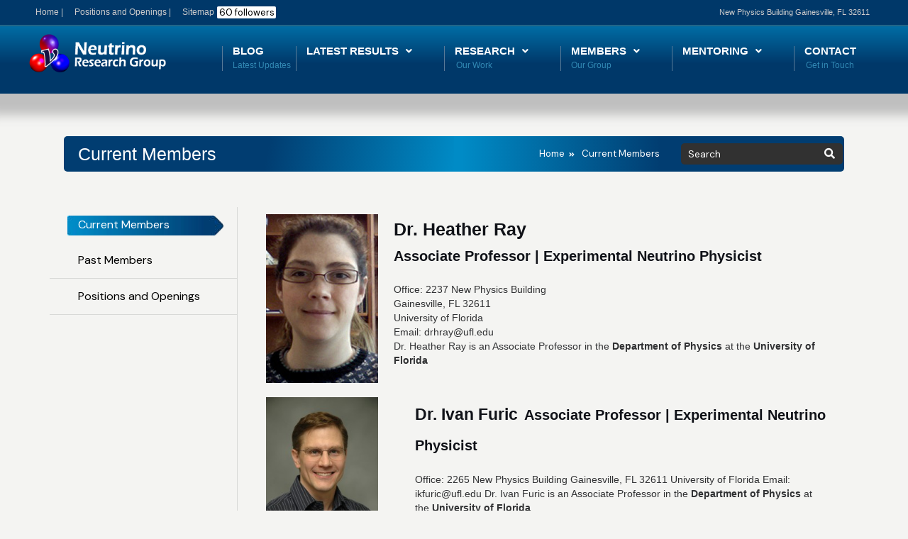

--- FILE ---
content_type: text/html; charset=UTF-8
request_url: https://ufneutrinogroup.com/current-members/
body_size: 33533
content:
<!DOCTYPE html>
<html lang="en-US">
<head>
<meta charset="UTF-8">
<meta name="viewport" content="width=device-width, initial-scale=1">
<link rel="profile" href="https://gmpg.org/xfn/11">

<meta name='robots' content='index, follow, max-image-preview:large, max-snippet:-1, max-video-preview:-1' />

	<!-- This site is optimized with the Yoast SEO plugin v25.2 - https://yoast.com/wordpress/plugins/seo/ -->
	<title>Current Members - Neutrino Research</title>
	<link rel="canonical" href="https://ufneutrinogroup.com/current-members/" />
	<meta property="og:locale" content="en_US" />
	<meta property="og:type" content="article" />
	<meta property="og:title" content="Current Members - Neutrino Research" />
	<meta property="og:description" content="Current Members Home Current Members Current Members Home Current Members Current Members Past Members Positions and Openings Current Members Past Members Positions and Openings Dr. Heather RayAssociate Professor | Experimental Neutrino Physicist Office: 2237 New Physics BuildingGainesville, FL 32611University of Florida Email: drhray@ufl.eduDr. Heather Ray is an Associate Professor in the Department of Physics at the University of &hellip; Current Members Read More &raquo;" />
	<meta property="og:url" content="https://ufneutrinogroup.com/current-members/" />
	<meta property="og:site_name" content="Neutrino Research" />
	<meta property="article:modified_time" content="2023-07-03T14:45:13+00:00" />
	<meta property="og:image" content="http://ufneutrinogroup.com/wp-content/uploads/2022/07/hray-profile-pic.jpg" />
	<meta name="twitter:card" content="summary_large_image" />
	<meta name="twitter:label1" content="Est. reading time" />
	<meta name="twitter:data1" content="4 minutes" />
	<script type="application/ld+json" class="yoast-schema-graph">{"@context":"https://schema.org","@graph":[{"@type":"WebPage","@id":"https://ufneutrinogroup.com/current-members/","url":"https://ufneutrinogroup.com/current-members/","name":"Current Members - Neutrino Research","isPartOf":{"@id":"https://ufneutrinogroup.com/#website"},"primaryImageOfPage":{"@id":"https://ufneutrinogroup.com/current-members/#primaryimage"},"image":{"@id":"https://ufneutrinogroup.com/current-members/#primaryimage"},"thumbnailUrl":"http://ufneutrinogroup.com/wp-content/uploads/2022/07/hray-profile-pic.jpg","datePublished":"2022-06-07T00:26:28+00:00","dateModified":"2023-07-03T14:45:13+00:00","breadcrumb":{"@id":"https://ufneutrinogroup.com/current-members/#breadcrumb"},"inLanguage":"en-US","potentialAction":[{"@type":"ReadAction","target":["https://ufneutrinogroup.com/current-members/"]}]},{"@type":"ImageObject","inLanguage":"en-US","@id":"https://ufneutrinogroup.com/current-members/#primaryimage","url":"http://ufneutrinogroup.com/wp-content/uploads/2022/07/hray-profile-pic.jpg","contentUrl":"http://ufneutrinogroup.com/wp-content/uploads/2022/07/hray-profile-pic.jpg"},{"@type":"BreadcrumbList","@id":"https://ufneutrinogroup.com/current-members/#breadcrumb","itemListElement":[{"@type":"ListItem","position":1,"name":"Home","item":"https://ufneutrinogroup.com/"},{"@type":"ListItem","position":2,"name":"Current Members"}]},{"@type":"WebSite","@id":"https://ufneutrinogroup.com/#website","url":"https://ufneutrinogroup.com/","name":"Neutrino Research","description":"","publisher":{"@id":"https://ufneutrinogroup.com/#organization"},"potentialAction":[{"@type":"SearchAction","target":{"@type":"EntryPoint","urlTemplate":"https://ufneutrinogroup.com/?s={search_term_string}"},"query-input":{"@type":"PropertyValueSpecification","valueRequired":true,"valueName":"search_term_string"}}],"inLanguage":"en-US"},{"@type":"Organization","@id":"https://ufneutrinogroup.com/#organization","name":"Neutrino Research","url":"https://ufneutrinogroup.com/","logo":{"@type":"ImageObject","inLanguage":"en-US","@id":"https://ufneutrinogroup.com/#/schema/logo/image/","url":"https://ufneutrinogroup.com/wp-content/uploads/2021/11/logo-green.svg","contentUrl":"https://ufneutrinogroup.com/wp-content/uploads/2021/11/logo-green.svg","width":86,"height":72,"caption":"Neutrino Research"},"image":{"@id":"https://ufneutrinogroup.com/#/schema/logo/image/"}}]}</script>
	<!-- / Yoast SEO plugin. -->


<link rel='dns-prefetch' href='//fonts.googleapis.com' />
<link rel="alternate" type="application/rss+xml" title="Neutrino Research &raquo; Feed" href="https://ufneutrinogroup.com/feed/" />
<link rel="alternate" type="application/rss+xml" title="Neutrino Research &raquo; Comments Feed" href="https://ufneutrinogroup.com/comments/feed/" />
<link rel="alternate" title="oEmbed (JSON)" type="application/json+oembed" href="https://ufneutrinogroup.com/wp-json/oembed/1.0/embed?url=https%3A%2F%2Fufneutrinogroup.com%2Fcurrent-members%2F" />
<link rel="alternate" title="oEmbed (XML)" type="text/xml+oembed" href="https://ufneutrinogroup.com/wp-json/oembed/1.0/embed?url=https%3A%2F%2Fufneutrinogroup.com%2Fcurrent-members%2F&#038;format=xml" />
<style id='wp-img-auto-sizes-contain-inline-css'>
img:is([sizes=auto i],[sizes^="auto," i]){contain-intrinsic-size:3000px 1500px}
/*# sourceURL=wp-img-auto-sizes-contain-inline-css */
</style>
<link rel='stylesheet' id='astra-theme-css-css' href='https://ufneutrinogroup.com/wp-content/themes/astra/assets/css/minified/main.min.css?ver=3.8.2' media='all' />
<style id='astra-theme-css-inline-css'>
.ast-no-sidebar .entry-content .alignfull {margin-left: calc( -50vw + 50%);margin-right: calc( -50vw + 50%);max-width: 100vw;width: 100vw;}.ast-no-sidebar .entry-content .alignwide {margin-left: calc(-41vw + 50%);margin-right: calc(-41vw + 50%);max-width: unset;width: unset;}.ast-no-sidebar .entry-content .alignfull .alignfull,.ast-no-sidebar .entry-content .alignfull .alignwide,.ast-no-sidebar .entry-content .alignwide .alignfull,.ast-no-sidebar .entry-content .alignwide .alignwide,.ast-no-sidebar .entry-content .wp-block-column .alignfull,.ast-no-sidebar .entry-content .wp-block-column .alignwide{width: 100%;margin-left: auto;margin-right: auto;}.wp-block-gallery,.blocks-gallery-grid {margin: 0;}.wp-block-separator {max-width: 100px;}.wp-block-separator.is-style-wide,.wp-block-separator.is-style-dots {max-width: none;}.entry-content .has-2-columns .wp-block-column:first-child {padding-right: 10px;}.entry-content .has-2-columns .wp-block-column:last-child {padding-left: 10px;}@media (max-width: 782px) {.entry-content .wp-block-columns .wp-block-column {flex-basis: 100%;}.entry-content .has-2-columns .wp-block-column:first-child {padding-right: 0;}.entry-content .has-2-columns .wp-block-column:last-child {padding-left: 0;}}body .entry-content .wp-block-latest-posts {margin-left: 0;}body .entry-content .wp-block-latest-posts li {list-style: none;}.ast-no-sidebar .ast-container .entry-content .wp-block-latest-posts {margin-left: 0;}.ast-header-break-point .entry-content .alignwide {margin-left: auto;margin-right: auto;}.entry-content .blocks-gallery-item img {margin-bottom: auto;}.wp-block-pullquote {border-top: 4px solid #555d66;border-bottom: 4px solid #555d66;color: #40464d;}html{font-size:100%;}a,.page-title{color:var(--ast-global-color-0);}a:hover,a:focus{color:var(--ast-global-color-1);}body,button,input,select,textarea,.ast-button,.ast-custom-button{font-family:'DM Sans',sans-serif;font-weight:400;font-size:16px;font-size:1rem;line-height:1.7;}blockquote{color:var(--ast-global-color-3);}p,.entry-content p{margin-bottom:0;}h1,.entry-content h1,h2,.entry-content h2,h3,.entry-content h3,h4,.entry-content h4,h5,.entry-content h5,h6,.entry-content h6,.site-title,.site-title a{font-family:'DM Sans',sans-serif;font-weight:400;text-transform:none;}.site-title{font-size:35px;font-size:2.1875rem;display:none;}header .custom-logo-link img{max-width:60px;}.astra-logo-svg{width:60px;}.ast-archive-description .ast-archive-title{font-size:40px;font-size:2.5rem;}.site-header .site-description{font-size:15px;font-size:0.9375rem;display:none;}.entry-title{font-size:30px;font-size:1.875rem;}h1,.entry-content h1{font-size:64px;font-size:4rem;font-weight:400;font-family:'DM Sans',sans-serif;text-transform:none;}h2,.entry-content h2{font-size:30px;font-size:1.875rem;font-weight:400;font-family:'DM Sans',sans-serif;text-transform:none;}h3,.entry-content h3{font-size:20px;font-size:1.25rem;font-weight:400;font-family:'DM Sans',sans-serif;text-transform:none;}h4,.entry-content h4{font-size:35px;font-size:2.1875rem;line-height:1.25;font-weight:400;font-family:'Forum',display;text-transform:none;}h5,.entry-content h5{font-size:18px;font-size:1.125rem;font-weight:400;font-family:'DM Sans',sans-serif;text-transform:none;}h6,.entry-content h6{font-size:15px;font-size:0.9375rem;font-weight:400;font-family:'DM Sans',sans-serif;text-transform:none;}.ast-single-post .entry-title,.page-title{font-size:30px;font-size:1.875rem;}::selection{background-color:var(--ast-global-color-0);color:#ffffff;}body,h1,.entry-title a,.entry-content h1,h2,.entry-content h2,h3,.entry-content h3,h4,.entry-content h4,h5,.entry-content h5,h6,.entry-content h6{color:var(--ast-global-color-3);}.tagcloud a:hover,.tagcloud a:focus,.tagcloud a.current-item{color:#ffffff;border-color:var(--ast-global-color-0);background-color:var(--ast-global-color-0);}input:focus,input[type="text"]:focus,input[type="email"]:focus,input[type="url"]:focus,input[type="password"]:focus,input[type="reset"]:focus,input[type="search"]:focus,textarea:focus{border-color:var(--ast-global-color-0);}input[type="radio"]:checked,input[type=reset],input[type="checkbox"]:checked,input[type="checkbox"]:hover:checked,input[type="checkbox"]:focus:checked,input[type=range]::-webkit-slider-thumb{border-color:var(--ast-global-color-0);background-color:var(--ast-global-color-0);box-shadow:none;}.site-footer a:hover + .post-count,.site-footer a:focus + .post-count{background:var(--ast-global-color-0);border-color:var(--ast-global-color-0);}.single .nav-links .nav-previous,.single .nav-links .nav-next{color:var(--ast-global-color-0);}.entry-meta,.entry-meta *{line-height:1.45;color:var(--ast-global-color-0);}.entry-meta a:hover,.entry-meta a:hover *,.entry-meta a:focus,.entry-meta a:focus *,.page-links > .page-link,.page-links .page-link:hover,.post-navigation a:hover{color:var(--ast-global-color-1);}#cat option,.secondary .calendar_wrap thead a,.secondary .calendar_wrap thead a:visited{color:var(--ast-global-color-0);}.secondary .calendar_wrap #today,.ast-progress-val span{background:var(--ast-global-color-0);}.secondary a:hover + .post-count,.secondary a:focus + .post-count{background:var(--ast-global-color-0);border-color:var(--ast-global-color-0);}.calendar_wrap #today > a{color:#ffffff;}.page-links .page-link,.single .post-navigation a{color:var(--ast-global-color-0);}.ast-archive-title{color:var(--ast-global-color-2);}.widget-title{font-size:22px;font-size:1.375rem;color:var(--ast-global-color-2);}.ast-logo-title-inline .site-logo-img{padding-right:1em;}.site-logo-img img{ transition:all 0.2s linear;}.ast-page-builder-template .hentry {margin: 0;}.ast-page-builder-template .site-content > .ast-container {max-width: 100%;padding: 0;}.ast-page-builder-template .site-content #primary {padding: 0;margin: 0;}.ast-page-builder-template .no-results {text-align: center;margin: 4em auto;}.ast-page-builder-template .ast-pagination {padding: 2em;}.ast-page-builder-template .entry-header.ast-no-title.ast-no-thumbnail {margin-top: 0;}.ast-page-builder-template .entry-header.ast-header-without-markup {margin-top: 0;margin-bottom: 0;}.ast-page-builder-template .entry-header.ast-no-title.ast-no-meta {margin-bottom: 0;}.ast-page-builder-template.single .post-navigation {padding-bottom: 2em;}.ast-page-builder-template.single-post .site-content > .ast-container {max-width: 100%;}.ast-page-builder-template .entry-header {margin-top: 4em;margin-left: auto;margin-right: auto;padding-left: 20px;padding-right: 20px;}.ast-page-builder-template .ast-archive-description {margin-top: 4em;margin-left: auto;margin-right: auto;padding-left: 20px;padding-right: 20px;}.single.ast-page-builder-template .entry-header {padding-left: 20px;padding-right: 20px;}@media (max-width:921px){#ast-desktop-header{display:none;}}@media (min-width:921px){#ast-mobile-header{display:none;}}.wp-block-buttons.aligncenter{justify-content:center;}@media (max-width:921px){.ast-theme-transparent-header #primary,.ast-theme-transparent-header #secondary{padding:0;}}@media (max-width:921px){.ast-plain-container.ast-no-sidebar #primary{padding:0;}}.ast-plain-container.ast-no-sidebar #primary{margin-top:0;margin-bottom:0;}@media (min-width:1200px){.wp-block-group .has-background{padding:20px;}}@media (min-width:1200px){.wp-block-cover-image.alignwide .wp-block-cover__inner-container,.wp-block-cover.alignwide .wp-block-cover__inner-container,.wp-block-cover-image.alignfull .wp-block-cover__inner-container,.wp-block-cover.alignfull .wp-block-cover__inner-container{width:100%;}}.wp-block-columns{margin-bottom:unset;}.wp-block-image.size-full{margin:2rem 0;}.wp-block-separator.has-background{padding:0;}.wp-block-gallery{margin-bottom:1.6em;}.wp-block-group{padding-top:4em;padding-bottom:4em;}.wp-block-group__inner-container .wp-block-columns:last-child,.wp-block-group__inner-container :last-child,.wp-block-table table{margin-bottom:0;}.blocks-gallery-grid{width:100%;}.wp-block-navigation-link__content{padding:5px 0;}.wp-block-group .wp-block-group .has-text-align-center,.wp-block-group .wp-block-column .has-text-align-center{max-width:100%;}.has-text-align-center{margin:0 auto;}.wp-block-image.aligncenter{margin-left:auto;margin-right:auto;}@media (max-width:1200px){.wp-block-group{padding:3em;}.wp-block-group .wp-block-group{padding:1.5em;}.wp-block-columns,.wp-block-column{margin:1rem 0;}}@media (min-width:921px){.wp-block-columns .wp-block-group{padding:2em;}}@media (max-width:544px){.wp-block-cover-image .wp-block-cover__inner-container,.wp-block-cover .wp-block-cover__inner-container{width:unset;}.wp-block-cover,.wp-block-cover-image{padding:2em 0;}.wp-block-group,.wp-block-cover{padding:2em;}.wp-block-media-text__media img,.wp-block-media-text__media video{width:unset;max-width:100%;}.wp-block-media-text.has-background .wp-block-media-text__content{padding:1em;}}@media (min-width:544px){.entry-content .wp-block-media-text.has-media-on-the-right .wp-block-media-text__content{padding:0 8% 0 0;}.entry-content .wp-block-media-text .wp-block-media-text__content{padding:0 0 0 8%;}.ast-plain-container .site-content .entry-content .has-custom-content-position.is-position-bottom-left > *,.ast-plain-container .site-content .entry-content .has-custom-content-position.is-position-bottom-right > *,.ast-plain-container .site-content .entry-content .has-custom-content-position.is-position-top-left > *,.ast-plain-container .site-content .entry-content .has-custom-content-position.is-position-top-right > *,.ast-plain-container .site-content .entry-content .has-custom-content-position.is-position-center-right > *,.ast-plain-container .site-content .entry-content .has-custom-content-position.is-position-center-left > *{margin:0;}}@media (max-width:544px){.entry-content .wp-block-media-text .wp-block-media-text__content{padding:8% 0;}.wp-block-media-text .wp-block-media-text__media img{width:auto;max-width:100%;}}.wp-block-button.is-style-outline .wp-block-button__link{border-color:var(--ast-global-color-0);}.wp-block-button.is-style-outline > .wp-block-button__link:not(.has-text-color),.wp-block-button.wp-block-button__link.is-style-outline:not(.has-text-color){color:var(--ast-global-color-0);}.wp-block-button.is-style-outline .wp-block-button__link:hover,.wp-block-button.is-style-outline .wp-block-button__link:focus{color:var(--ast-global-color-2) !important;background-color:var(--ast-global-color-1);border-color:var(--ast-global-color-1);}.post-page-numbers.current .page-link,.ast-pagination .page-numbers.current{color:#ffffff;border-color:var(--ast-global-color-0);background-color:var(--ast-global-color-0);border-radius:2px;}@media (min-width:544px){.entry-content > .alignleft{margin-right:20px;}.entry-content > .alignright{margin-left:20px;}}h1.widget-title{font-weight:400;}h2.widget-title{font-weight:400;}h3.widget-title{font-weight:400;}@media (max-width:921px){.ast-separate-container .ast-article-post,.ast-separate-container .ast-article-single{padding:1.5em 2.14em;}.ast-separate-container #primary,.ast-separate-container #secondary{padding:1.5em 0;}#primary,#secondary{padding:1.5em 0;margin:0;}.ast-left-sidebar #content > .ast-container{display:flex;flex-direction:column-reverse;width:100%;}.ast-author-box img.avatar{margin:20px 0 0 0;}}@media (min-width:922px){.ast-separate-container.ast-right-sidebar #primary,.ast-separate-container.ast-left-sidebar #primary{border:0;}.search-no-results.ast-separate-container #primary{margin-bottom:4em;}}.elementor-button-wrapper .elementor-button{border-style:solid;text-decoration:none;border-top-width:0;border-right-width:0;border-left-width:0;border-bottom-width:0;}body .elementor-button.elementor-size-sm,body .elementor-button.elementor-size-xs,body .elementor-button.elementor-size-md,body .elementor-button.elementor-size-lg,body .elementor-button.elementor-size-xl,body .elementor-button{border-radius:4px;padding-top:17px;padding-right:40px;padding-bottom:17px;padding-left:40px;}@media (max-width:921px){.elementor-button-wrapper .elementor-button.elementor-size-sm,.elementor-button-wrapper .elementor-button.elementor-size-xs,.elementor-button-wrapper .elementor-button.elementor-size-md,.elementor-button-wrapper .elementor-button.elementor-size-lg,.elementor-button-wrapper .elementor-button.elementor-size-xl,.elementor-button-wrapper .elementor-button{padding-top:16px;padding-right:32px;padding-bottom:16px;padding-left:32px;}}@media (max-width:544px){.elementor-button-wrapper .elementor-button.elementor-size-sm,.elementor-button-wrapper .elementor-button.elementor-size-xs,.elementor-button-wrapper .elementor-button.elementor-size-md,.elementor-button-wrapper .elementor-button.elementor-size-lg,.elementor-button-wrapper .elementor-button.elementor-size-xl,.elementor-button-wrapper .elementor-button{padding-top:15px;padding-right:28px;padding-bottom:15px;padding-left:28px;}}.elementor-button-wrapper .elementor-button{border-color:var(--ast-global-color-0);background-color:var(--ast-global-color-0);}.elementor-button-wrapper .elementor-button:hover,.elementor-button-wrapper .elementor-button:focus{color:var(--ast-global-color-2);background-color:var(--ast-global-color-1);border-color:var(--ast-global-color-1);}.wp-block-button .wp-block-button__link ,.elementor-button-wrapper .elementor-button,.elementor-button-wrapper .elementor-button:visited{color:var(--ast-global-color-2);}.elementor-button-wrapper .elementor-button{font-family:inherit;font-weight:400;line-height:1;text-transform:none;}body .elementor-button.elementor-size-sm,body .elementor-button.elementor-size-xs,body .elementor-button.elementor-size-md,body .elementor-button.elementor-size-lg,body .elementor-button.elementor-size-xl,body .elementor-button{font-size:14px;font-size:0.875rem;}.wp-block-button .wp-block-button__link:hover,.wp-block-button .wp-block-button__link:focus{color:var(--ast-global-color-2);background-color:var(--ast-global-color-1);border-color:var(--ast-global-color-1);}.elementor-widget-heading h4.elementor-heading-title{line-height:1.25;}.wp-block-button .wp-block-button__link{border-color:var(--ast-global-color-0);background-color:var(--ast-global-color-0);color:var(--ast-global-color-2);font-family:inherit;font-weight:400;line-height:1;text-transform:none;font-size:14px;font-size:0.875rem;border-radius:4px;padding-top:17px;padding-right:40px;padding-bottom:17px;padding-left:40px;}@media (max-width:921px){.wp-block-button .wp-block-button__link{font-size:16px;font-size:1rem;padding-top:16px;padding-right:32px;padding-bottom:16px;padding-left:32px;}}@media (max-width:544px){.wp-block-button .wp-block-button__link{font-size:14px;font-size:0.875rem;padding-top:15px;padding-right:28px;padding-bottom:15px;padding-left:28px;}}.menu-toggle,button,.ast-button,.ast-custom-button,.button,input#submit,input[type="button"],input[type="submit"],input[type="reset"],form[CLASS*="wp-block-search__"].wp-block-search .wp-block-search__inside-wrapper .wp-block-search__button,body .wp-block-file .wp-block-file__button{border-style:solid;border-top-width:0;border-right-width:0;border-left-width:0;border-bottom-width:0;color:var(--ast-global-color-2);border-color:var(--ast-global-color-0);background-color:var(--ast-global-color-0);border-radius:4px;padding-top:17px;padding-right:40px;padding-bottom:17px;padding-left:40px;font-family:inherit;font-weight:400;font-size:14px;font-size:0.875rem;line-height:1;text-transform:none;}button:focus,.menu-toggle:hover,button:hover,.ast-button:hover,.ast-custom-button:hover .button:hover,.ast-custom-button:hover ,input[type=reset]:hover,input[type=reset]:focus,input#submit:hover,input#submit:focus,input[type="button"]:hover,input[type="button"]:focus,input[type="submit"]:hover,input[type="submit"]:focus,form[CLASS*="wp-block-search__"].wp-block-search .wp-block-search__inside-wrapper .wp-block-search__button:hover,form[CLASS*="wp-block-search__"].wp-block-search .wp-block-search__inside-wrapper .wp-block-search__button:focus,body .wp-block-file .wp-block-file__button:hover,body .wp-block-file .wp-block-file__button:focus{color:var(--ast-global-color-2);background-color:var(--ast-global-color-1);border-color:var(--ast-global-color-1);}@media (min-width:544px){.ast-container{max-width:100%;}}@media (max-width:544px){.ast-separate-container .ast-article-post,.ast-separate-container .ast-article-single,.ast-separate-container .comments-title,.ast-separate-container .ast-archive-description{padding:1.5em 1em;}.ast-separate-container #content .ast-container{padding-left:0.54em;padding-right:0.54em;}.ast-separate-container .ast-comment-list li.depth-1{padding:1.5em 1em;margin-bottom:1.5em;}.ast-separate-container .ast-comment-list .bypostauthor{padding:.5em;}.ast-search-menu-icon.ast-dropdown-active .search-field{width:170px;}.menu-toggle,button,.ast-button,.button,input#submit,input[type="button"],input[type="submit"],input[type="reset"]{padding-top:15px;padding-right:28px;padding-bottom:15px;padding-left:28px;font-size:14px;font-size:0.875rem;}}@media (max-width:921px){.menu-toggle,button,.ast-button,.button,input#submit,input[type="button"],input[type="submit"],input[type="reset"]{padding-top:16px;padding-right:32px;padding-bottom:16px;padding-left:32px;font-size:16px;font-size:1rem;}.ast-mobile-header-stack .main-header-bar .ast-search-menu-icon{display:inline-block;}.ast-header-break-point.ast-header-custom-item-outside .ast-mobile-header-stack .main-header-bar .ast-search-icon{margin:0;}.ast-comment-avatar-wrap img{max-width:2.5em;}.ast-separate-container .ast-comment-list li.depth-1{padding:1.5em 2.14em;}.ast-separate-container .comment-respond{padding:2em 2.14em;}.ast-comment-meta{padding:0 1.8888em 1.3333em;}}body,.ast-separate-container{background-color:var(--ast-global-color-5);;background-image:none;;}.entry-content > .wp-block-group,.entry-content > .wp-block-media-text,.entry-content > .wp-block-cover,.entry-content > .wp-block-columns{max-width:58em;width:calc(100% - 4em);margin-left:auto;margin-right:auto;}.entry-content [class*="__inner-container"] > .alignfull{max-width:100%;margin-left:0;margin-right:0;}.entry-content [class*="__inner-container"] > *:not(.alignwide):not(.alignfull):not(.alignleft):not(.alignright){margin-left:auto;margin-right:auto;}.entry-content [class*="__inner-container"] > *:not(.alignwide):not(p):not(.alignfull):not(.alignleft):not(.alignright):not(.is-style-wide):not(iframe){max-width:50rem;width:100%;}@media (min-width:921px){.entry-content > .wp-block-group.alignwide.has-background,.entry-content > .wp-block-group.alignfull.has-background,.entry-content > .wp-block-cover.alignwide,.entry-content > .wp-block-cover.alignfull,.entry-content > .wp-block-columns.has-background.alignwide,.entry-content > .wp-block-columns.has-background.alignfull{margin-top:0;margin-bottom:0;padding:6em 4em;}.entry-content > .wp-block-columns.has-background{margin-bottom:0;}}@media (min-width:1200px){.entry-content .alignfull p{max-width:1200px;}.entry-content .alignfull{max-width:100%;width:100%;}.ast-page-builder-template .entry-content .alignwide,.entry-content [class*="__inner-container"] > .alignwide{max-width:1200px;margin-left:0;margin-right:0;}.entry-content .alignfull [class*="__inner-container"] > .alignwide{max-width:80rem;}}@media (min-width:545px){.site-main .entry-content > .alignwide{margin:0 auto;}.wp-block-group.has-background,.entry-content > .wp-block-cover,.entry-content > .wp-block-columns.has-background{padding:4em;margin-top:0;margin-bottom:0;}.entry-content .wp-block-media-text.alignfull .wp-block-media-text__content,.entry-content .wp-block-media-text.has-background .wp-block-media-text__content{padding:0 8%;}}@media (max-width:921px){.site-title{display:none;}.ast-archive-description .ast-archive-title{font-size:40px;}.site-header .site-description{display:none;}.entry-title{font-size:30px;}h1,.entry-content h1{font-size:30px;}h2,.entry-content h2{font-size:25px;}h3,.entry-content h3{font-size:20px;}h4,.entry-content h4{font-size:35px;font-size:2.1875rem;}.ast-single-post .entry-title,.page-title{font-size:30px;}.astra-logo-svg{width:60px;}header .custom-logo-link img,.ast-header-break-point .site-logo-img .custom-mobile-logo-link img{max-width:60px;}}@media (max-width:544px){.site-title{display:none;}.ast-archive-description .ast-archive-title{font-size:40px;}.site-header .site-description{display:none;}.entry-title{font-size:30px;}h1,.entry-content h1{font-size:30px;}h2,.entry-content h2{font-size:25px;}h3,.entry-content h3{font-size:20px;}h4,.entry-content h4{font-size:24px;font-size:1.5rem;}.ast-single-post .entry-title,.page-title{font-size:30px;}header .custom-logo-link img,.ast-header-break-point .site-branding img,.ast-header-break-point .custom-logo-link img{max-width:50px;}.astra-logo-svg{width:50px;}.ast-header-break-point .site-logo-img .custom-mobile-logo-link img{max-width:50px;}}@media (max-width:921px){html{font-size:91.2%;}}@media (max-width:544px){html{font-size:91.2%;}}@media (min-width:922px){.ast-container{max-width:1240px;}}@media (min-width:922px){.site-content .ast-container{display:flex;}}@media (max-width:921px){.site-content .ast-container{flex-direction:column;}}@media (min-width:922px){.main-header-menu .sub-menu .menu-item.ast-left-align-sub-menu:hover > .sub-menu,.main-header-menu .sub-menu .menu-item.ast-left-align-sub-menu.focus > .sub-menu{margin-left:-0px;}}.footer-widget-area[data-section^="section-fb-html-"] .ast-builder-html-element{text-align:center;}.wp-block-search {margin-bottom: 20px;}.wp-block-site-tagline {margin-top: 20px;}form.wp-block-search .wp-block-search__input,.wp-block-search.wp-block-search__button-inside .wp-block-search__inside-wrapper {border-color: #eaeaea;background: #fafafa;}.wp-block-search.wp-block-search__button-inside .wp-block-search__inside-wrapper .wp-block-search__input:focus,.wp-block-loginout input:focus {outline: thin dotted;}.wp-block-loginout input:focus {border-color: transparent;} form.wp-block-search .wp-block-search__inside-wrapper .wp-block-search__input {padding: 12px;}form.wp-block-search .wp-block-search__button svg {fill: currentColor;width: 20px;height: 20px;}.wp-block-loginout p label {display: block;}.wp-block-loginout p:not(.login-remember):not(.login-submit) input {width: 100%;}.wp-block-loginout .login-remember input {width: 1.1rem;height: 1.1rem;margin: 0 5px 4px 0;vertical-align: middle;}blockquote,cite {font-style: initial;}.wp-block-file {display: flex;align-items: center;flex-wrap: wrap;justify-content: space-between;}.wp-block-pullquote {border: none;}.wp-block-pullquote blockquote::before {content: "\201D";font-family: "Helvetica",sans-serif;display: flex;transform: rotate( 180deg );font-size: 6rem;font-style: normal;line-height: 1;font-weight: bold;align-items: center;justify-content: center;}.has-text-align-right > blockquote::before {justify-content: flex-start;}.has-text-align-left > blockquote::before {justify-content: flex-end;}figure.wp-block-pullquote.is-style-solid-color blockquote {max-width: 100%;text-align: inherit;}blockquote {padding: 0 1.2em 1.2em;}.wp-block-button__link {border: 2px solid currentColor;}body .wp-block-file .wp-block-file__button {text-decoration: none;}ul.wp-block-categories-list.wp-block-categories,ul.wp-block-archives-list.wp-block-archives {list-style-type: none;}ul,ol {margin-left: 20px;}figure.alignright figcaption {text-align: right;}:root .has-ast-global-color-0-color{color:var(--ast-global-color-0);}:root .has-ast-global-color-0-background-color{background-color:var(--ast-global-color-0);}:root .wp-block-button .has-ast-global-color-0-color{color:var(--ast-global-color-0);}:root .wp-block-button .has-ast-global-color-0-background-color{background-color:var(--ast-global-color-0);}:root .has-ast-global-color-1-color{color:var(--ast-global-color-1);}:root .has-ast-global-color-1-background-color{background-color:var(--ast-global-color-1);}:root .wp-block-button .has-ast-global-color-1-color{color:var(--ast-global-color-1);}:root .wp-block-button .has-ast-global-color-1-background-color{background-color:var(--ast-global-color-1);}:root .has-ast-global-color-2-color{color:var(--ast-global-color-2);}:root .has-ast-global-color-2-background-color{background-color:var(--ast-global-color-2);}:root .wp-block-button .has-ast-global-color-2-color{color:var(--ast-global-color-2);}:root .wp-block-button .has-ast-global-color-2-background-color{background-color:var(--ast-global-color-2);}:root .has-ast-global-color-3-color{color:var(--ast-global-color-3);}:root .has-ast-global-color-3-background-color{background-color:var(--ast-global-color-3);}:root .wp-block-button .has-ast-global-color-3-color{color:var(--ast-global-color-3);}:root .wp-block-button .has-ast-global-color-3-background-color{background-color:var(--ast-global-color-3);}:root .has-ast-global-color-4-color{color:var(--ast-global-color-4);}:root .has-ast-global-color-4-background-color{background-color:var(--ast-global-color-4);}:root .wp-block-button .has-ast-global-color-4-color{color:var(--ast-global-color-4);}:root .wp-block-button .has-ast-global-color-4-background-color{background-color:var(--ast-global-color-4);}:root .has-ast-global-color-5-color{color:var(--ast-global-color-5);}:root .has-ast-global-color-5-background-color{background-color:var(--ast-global-color-5);}:root .wp-block-button .has-ast-global-color-5-color{color:var(--ast-global-color-5);}:root .wp-block-button .has-ast-global-color-5-background-color{background-color:var(--ast-global-color-5);}:root .has-ast-global-color-6-color{color:var(--ast-global-color-6);}:root .has-ast-global-color-6-background-color{background-color:var(--ast-global-color-6);}:root .wp-block-button .has-ast-global-color-6-color{color:var(--ast-global-color-6);}:root .wp-block-button .has-ast-global-color-6-background-color{background-color:var(--ast-global-color-6);}:root .has-ast-global-color-7-color{color:var(--ast-global-color-7);}:root .has-ast-global-color-7-background-color{background-color:var(--ast-global-color-7);}:root .wp-block-button .has-ast-global-color-7-color{color:var(--ast-global-color-7);}:root .wp-block-button .has-ast-global-color-7-background-color{background-color:var(--ast-global-color-7);}:root .has-ast-global-color-8-color{color:var(--ast-global-color-8);}:root .has-ast-global-color-8-background-color{background-color:var(--ast-global-color-8);}:root .wp-block-button .has-ast-global-color-8-color{color:var(--ast-global-color-8);}:root .wp-block-button .has-ast-global-color-8-background-color{background-color:var(--ast-global-color-8);}:root{--ast-global-color-0:#4175FC;--ast-global-color-1:#084AF3;--ast-global-color-2:#101218;--ast-global-color-3:#494B51;--ast-global-color-4:#F3F5F5;--ast-global-color-5:#FFFFFF;--ast-global-color-6:#000000;--ast-global-color-7:#4B4F58;--ast-global-color-8:#F6F7F8;}.ast-breadcrumbs .trail-browse,.ast-breadcrumbs .trail-items,.ast-breadcrumbs .trail-items li{display:inline-block;margin:0;padding:0;border:none;background:inherit;text-indent:0;}.ast-breadcrumbs .trail-browse{font-size:inherit;font-style:inherit;font-weight:inherit;color:inherit;}.ast-breadcrumbs .trail-items{list-style:none;}.trail-items li::after{padding:0 0.3em;content:"\00bb";}.trail-items li:last-of-type::after{display:none;}h1,.entry-content h1,h2,.entry-content h2,h3,.entry-content h3,h4,.entry-content h4,h5,.entry-content h5,h6,.entry-content h6{color:var(--ast-global-color-2);}.entry-title a{color:var(--ast-global-color-2);}@media (max-width:921px){.ast-builder-grid-row-container.ast-builder-grid-row-tablet-3-firstrow .ast-builder-grid-row > *:first-child,.ast-builder-grid-row-container.ast-builder-grid-row-tablet-3-lastrow .ast-builder-grid-row > *:last-child{grid-column:1 / -1;}}@media (max-width:544px){.ast-builder-grid-row-container.ast-builder-grid-row-mobile-3-firstrow .ast-builder-grid-row > *:first-child,.ast-builder-grid-row-container.ast-builder-grid-row-mobile-3-lastrow .ast-builder-grid-row > *:last-child{grid-column:1 / -1;}}@media (max-width:921px){.ast-builder-layout-element .ast-site-identity{margin-top:5px;margin-left:15px;}}@media (max-width:544px){.ast-builder-layout-element .ast-site-identity{margin-top:5px;margin-bottom:0px;margin-left:20px;margin-right:0px;}}.ast-builder-layout-element[data-section="title_tagline"]{display:flex;}@media (max-width:921px){.ast-header-break-point .ast-builder-layout-element[data-section="title_tagline"]{display:flex;}}@media (max-width:544px){.ast-header-break-point .ast-builder-layout-element[data-section="title_tagline"]{display:flex;}}[data-section*="section-hb-button-"] .menu-link{display:none;}.ast-header-button-1[data-section*="section-hb-button-"] .ast-builder-button-wrap .ast-custom-button{font-size:15px;font-size:0.9375rem;}.ast-header-button-1 .ast-custom-button{color:var(--ast-global-color-4);background:rgba(0,0,0,0);border-color:var(--ast-global-color-4);border-top-width:1px;border-bottom-width:1px;border-left-width:1px;border-right-width:1px;border-radius:4px;}.ast-header-button-1 .ast-custom-button:hover{color:var(--ast-global-color-5);background:rgba(0,0,0,0);border-color:var(--ast-global-color-5);}.ast-header-button-1[data-section*="section-hb-button-"] .ast-builder-button-wrap .ast-custom-button{padding-top:15px;padding-bottom:15px;padding-left:25px;padding-right:25px;}.ast-header-button-1[data-section="section-hb-button-1"]{display:flex;}@media (max-width:921px){.ast-header-break-point .ast-header-button-1[data-section="section-hb-button-1"]{display:flex;}}@media (max-width:544px){.ast-header-break-point .ast-header-button-1[data-section="section-hb-button-1"]{display:flex;}}.ast-builder-menu-1{font-family:inherit;font-weight:inherit;}.ast-builder-menu-1 .menu-item > .menu-link{color:var(--ast-global-color-3);}.ast-builder-menu-1 .menu-item > .ast-menu-toggle{color:var(--ast-global-color-3);}.ast-builder-menu-1 .menu-item:hover > .menu-link,.ast-builder-menu-1 .inline-on-mobile .menu-item:hover > .ast-menu-toggle{color:var(--ast-global-color-1);}.ast-builder-menu-1 .menu-item:hover > .ast-menu-toggle{color:var(--ast-global-color-1);}.ast-builder-menu-1 .menu-item.current-menu-item > .menu-link,.ast-builder-menu-1 .inline-on-mobile .menu-item.current-menu-item > .ast-menu-toggle,.ast-builder-menu-1 .current-menu-ancestor > .menu-link{color:var(--ast-global-color-1);}.ast-builder-menu-1 .menu-item.current-menu-item > .ast-menu-toggle{color:var(--ast-global-color-1);}.ast-builder-menu-1 .sub-menu,.ast-builder-menu-1 .inline-on-mobile .sub-menu{border-top-width:2px;border-bottom-width:0;border-right-width:0;border-left-width:0;border-color:var(--ast-global-color-0);border-style:solid;border-radius:0;}.ast-builder-menu-1 .main-header-menu > .menu-item > .sub-menu,.ast-builder-menu-1 .main-header-menu > .menu-item > .astra-full-megamenu-wrapper{margin-top:0;}.ast-desktop .ast-builder-menu-1 .main-header-menu > .menu-item > .sub-menu:before,.ast-desktop .ast-builder-menu-1 .main-header-menu > .menu-item > .astra-full-megamenu-wrapper:before{height:calc( 0px + 5px );}.ast-desktop .ast-builder-menu-1 .menu-item .sub-menu .menu-link{border-style:none;}@media (max-width:921px){.ast-header-break-point .ast-builder-menu-1 .menu-item.menu-item-has-children > .ast-menu-toggle{top:0;}.ast-builder-menu-1 .menu-item-has-children > .menu-link:after{content:unset;}}@media (max-width:544px){.ast-header-break-point .ast-builder-menu-1 .menu-item.menu-item-has-children > .ast-menu-toggle{top:0;}}.ast-builder-menu-1{display:flex;}@media (max-width:921px){.ast-header-break-point .ast-builder-menu-1{display:flex;}}@media (max-width:544px){.ast-header-break-point .ast-builder-menu-1{display:flex;}}.ast-builder-html-element img.alignnone{display:inline-block;}.ast-builder-html-element p:first-child{margin-top:0;}.ast-builder-html-element p:last-child{margin-bottom:0;}.ast-header-break-point .main-header-bar .ast-builder-html-element{line-height:1.85714285714286;}@media (max-width:921px){.footer-widget-area[data-section="section-fb-html-1"]{margin-top:30px;margin-bottom:29px;margin-left:0px;margin-right:0px;}}@media (max-width:544px){.footer-widget-area[data-section="section-fb-html-1"]{margin-top:15px;margin-bottom:25px;margin-left:0px;margin-right:0px;}}.footer-widget-area[data-section="section-fb-html-1"]{display:block;}@media (max-width:921px){.ast-header-break-point .footer-widget-area[data-section="section-fb-html-1"]{display:block;}}@media (max-width:544px){.ast-header-break-point .footer-widget-area[data-section="section-fb-html-1"]{display:block;}}.footer-widget-area[data-section="section-fb-html-1"] .ast-builder-html-element{text-align:center;}@media (max-width:921px){.footer-widget-area[data-section="section-fb-html-1"] .ast-builder-html-element{text-align:center;}}@media (max-width:544px){.footer-widget-area[data-section="section-fb-html-1"] .ast-builder-html-element{text-align:center;}}.ast-footer-copyright{text-align:right;}.ast-footer-copyright {color:var(--ast-global-color-2);margin-top:0px;margin-bottom:0px;margin-left:0px;margin-right:40px;}@media (max-width:921px){.ast-footer-copyright{text-align:center;}.ast-footer-copyright {margin-top:0px;margin-bottom:0px;margin-left:0px;margin-right:0px;}}@media (max-width:544px){.ast-footer-copyright{text-align:center;}.ast-footer-copyright {margin-top:0px;margin-bottom:0px;margin-left:0px;margin-right:0px;}}.ast-footer-copyright.ast-builder-layout-element{display:flex;}@media (max-width:921px){.ast-header-break-point .ast-footer-copyright.ast-builder-layout-element{display:flex;}}@media (max-width:544px){.ast-header-break-point .ast-footer-copyright.ast-builder-layout-element{display:flex;}}.site-primary-footer-wrap{padding-top:45px;padding-bottom:45px;}.site-primary-footer-wrap[data-section="section-primary-footer-builder"]{background-color:var(--ast-global-color-5);;background-image:none;;}.site-primary-footer-wrap[data-section="section-primary-footer-builder"] .ast-builder-grid-row{max-width:1200px;margin-left:auto;margin-right:auto;}.site-primary-footer-wrap[data-section="section-primary-footer-builder"] .ast-builder-grid-row,.site-primary-footer-wrap[data-section="section-primary-footer-builder"] .site-footer-section{align-items:center;}.site-primary-footer-wrap[data-section="section-primary-footer-builder"].ast-footer-row-inline .site-footer-section{display:flex;margin-bottom:0;}.ast-builder-grid-row-3-equal .ast-builder-grid-row{grid-template-columns:repeat( 3,1fr );}@media (max-width:921px){.site-primary-footer-wrap[data-section="section-primary-footer-builder"].ast-footer-row-tablet-inline .site-footer-section{display:flex;margin-bottom:0;}.site-primary-footer-wrap[data-section="section-primary-footer-builder"].ast-footer-row-tablet-stack .site-footer-section{display:block;margin-bottom:10px;}.ast-builder-grid-row-container.ast-builder-grid-row-tablet-full .ast-builder-grid-row{grid-template-columns:1fr;}}@media (max-width:544px){.site-primary-footer-wrap[data-section="section-primary-footer-builder"].ast-footer-row-mobile-inline .site-footer-section{display:flex;margin-bottom:0;}.site-primary-footer-wrap[data-section="section-primary-footer-builder"].ast-footer-row-mobile-stack .site-footer-section{display:block;margin-bottom:10px;}.ast-builder-grid-row-container.ast-builder-grid-row-mobile-full .ast-builder-grid-row{grid-template-columns:1fr;}}.site-primary-footer-wrap[data-section="section-primary-footer-builder"]{padding-top:30px;padding-bottom:30px;margin-top:0px;margin-bottom:0px;}@media (max-width:921px){.site-primary-footer-wrap[data-section="section-primary-footer-builder"]{padding-top:50px;padding-bottom:30px;padding-left:20px;padding-right:20px;margin-top:0px;margin-bottom:0px;margin-left:0px;margin-right:0px;}}@media (max-width:544px){.site-primary-footer-wrap[data-section="section-primary-footer-builder"]{padding-top:35px;padding-bottom:35px;padding-left:0px;padding-right:0px;margin-top:0px;margin-bottom:0px;margin-left:0px;margin-right:0px;}}.site-primary-footer-wrap[data-section="section-primary-footer-builder"]{display:grid;}@media (max-width:921px){.ast-header-break-point .site-primary-footer-wrap[data-section="section-primary-footer-builder"]{display:grid;}}@media (max-width:544px){.ast-header-break-point .site-primary-footer-wrap[data-section="section-primary-footer-builder"]{display:grid;}}.elementor-widget-heading .elementor-heading-title{margin:0;}.elementor-post.elementor-grid-item.hentry{margin-bottom:0;}.woocommerce div.product .elementor-element.elementor-products-grid .related.products ul.products li.product,.elementor-element .elementor-wc-products .woocommerce[class*='columns-'] ul.products li.product{width:auto;margin:0;float:none;}.elementor-toc__list-wrapper{margin:0;}.ast-left-sidebar .elementor-section.elementor-section-stretched,.ast-right-sidebar .elementor-section.elementor-section-stretched{max-width:100%;left:0 !important;}.elementor-template-full-width .ast-container{display:block;}@media (max-width:544px){.elementor-element .elementor-wc-products .woocommerce[class*="columns-"] ul.products li.product{width:auto;margin:0;}.elementor-element .woocommerce .woocommerce-result-count{float:none;}}.ast-header-break-point .main-header-bar{border-bottom-width:1px;}@media (min-width:922px){.main-header-bar{border-bottom-width:1px;}}.main-header-menu .menu-item, #astra-footer-menu .menu-item, .main-header-bar .ast-masthead-custom-menu-items{-js-display:flex;display:flex;-webkit-box-pack:center;-webkit-justify-content:center;-moz-box-pack:center;-ms-flex-pack:center;justify-content:center;-webkit-box-orient:vertical;-webkit-box-direction:normal;-webkit-flex-direction:column;-moz-box-orient:vertical;-moz-box-direction:normal;-ms-flex-direction:column;flex-direction:column;}.main-header-menu > .menu-item > .menu-link, #astra-footer-menu > .menu-item > .menu-link{height:100%;-webkit-box-align:center;-webkit-align-items:center;-moz-box-align:center;-ms-flex-align:center;align-items:center;-js-display:flex;display:flex;}.ast-header-break-point .main-navigation ul .menu-item .menu-link .icon-arrow:first-of-type svg{top:.2em;margin-top:0px;margin-left:0px;width:.65em;transform:translate(0, -2px) rotateZ(270deg);}.ast-mobile-popup-content .ast-submenu-expanded > .ast-menu-toggle{transform:rotateX(180deg);}.ast-separate-container .blog-layout-1, .ast-separate-container .blog-layout-2, .ast-separate-container .blog-layout-3{background-color:transparent;background-image:none;}.ast-separate-container .ast-article-post{background-color:var(--ast-global-color-4);;background-image:none;;}@media (max-width:921px){.ast-separate-container .ast-article-post{background-color:var(--ast-global-color-5);;background-image:none;;}}@media (max-width:544px){.ast-separate-container .ast-article-post{background-color:var(--ast-global-color-5);;background-image:none;;}}.ast-separate-container .ast-article-single:not(.ast-related-post), .ast-separate-container .comments-area .comment-respond,.ast-separate-container .comments-area .ast-comment-list li, .ast-separate-container .ast-woocommerce-container, .ast-separate-container .error-404, .ast-separate-container .no-results, .single.ast-separate-container .ast-author-meta, .ast-separate-container .related-posts-title-wrapper, .ast-separate-container.ast-two-container #secondary .widget,.ast-separate-container .comments-count-wrapper, .ast-box-layout.ast-plain-container .site-content,.ast-padded-layout.ast-plain-container .site-content, .ast-separate-container .comments-area .comments-title{background-color:var(--ast-global-color-4);;background-image:none;;}@media (max-width:921px){.ast-separate-container .ast-article-single:not(.ast-related-post), .ast-separate-container .comments-area .comment-respond,.ast-separate-container .comments-area .ast-comment-list li, .ast-separate-container .ast-woocommerce-container, .ast-separate-container .error-404, .ast-separate-container .no-results, .single.ast-separate-container .ast-author-meta, .ast-separate-container .related-posts-title-wrapper, .ast-separate-container.ast-two-container #secondary .widget,.ast-separate-container .comments-count-wrapper, .ast-box-layout.ast-plain-container .site-content,.ast-padded-layout.ast-plain-container .site-content, .ast-separate-container .comments-area .comments-title{background-color:var(--ast-global-color-5);;background-image:none;;}}@media (max-width:544px){.ast-separate-container .ast-article-single:not(.ast-related-post), .ast-separate-container .comments-area .comment-respond,.ast-separate-container .comments-area .ast-comment-list li, .ast-separate-container .ast-woocommerce-container, .ast-separate-container .error-404, .ast-separate-container .no-results, .single.ast-separate-container .ast-author-meta, .ast-separate-container .related-posts-title-wrapper, .ast-separate-container.ast-two-container #secondary .widget,.ast-separate-container .comments-count-wrapper, .ast-box-layout.ast-plain-container .site-content,.ast-padded-layout.ast-plain-container .site-content, .ast-separate-container .comments-area .comments-title{background-color:var(--ast-global-color-5);;background-image:none;;}}.ast-mobile-header-content > *,.ast-desktop-header-content > * {padding: 10px 0;height: auto;}.ast-mobile-header-content > *:first-child,.ast-desktop-header-content > *:first-child {padding-top: 10px;}.ast-mobile-header-content > .ast-builder-menu,.ast-desktop-header-content > .ast-builder-menu {padding-top: 0;}.ast-mobile-header-content > *:last-child,.ast-desktop-header-content > *:last-child {padding-bottom: 0;}.ast-mobile-header-content .ast-search-menu-icon.ast-inline-search label,.ast-desktop-header-content .ast-search-menu-icon.ast-inline-search label {width: 100%;}.ast-desktop-header-content .main-header-bar-navigation .ast-submenu-expanded > .ast-menu-toggle::before {transform: rotateX(180deg);}#ast-desktop-header .ast-desktop-header-content,.ast-mobile-header-content .ast-search-icon,.ast-desktop-header-content .ast-search-icon,.ast-mobile-header-wrap .ast-mobile-header-content,.ast-main-header-nav-open.ast-popup-nav-open .ast-mobile-header-wrap .ast-mobile-header-content,.ast-main-header-nav-open.ast-popup-nav-open .ast-desktop-header-content {display: none;}.ast-main-header-nav-open.ast-header-break-point #ast-desktop-header .ast-desktop-header-content,.ast-main-header-nav-open.ast-header-break-point .ast-mobile-header-wrap .ast-mobile-header-content {display: block;}.ast-desktop .ast-desktop-header-content .astra-menu-animation-slide-up > .menu-item > .sub-menu,.ast-desktop .ast-desktop-header-content .astra-menu-animation-slide-up > .menu-item .menu-item > .sub-menu,.ast-desktop .ast-desktop-header-content .astra-menu-animation-slide-down > .menu-item > .sub-menu,.ast-desktop .ast-desktop-header-content .astra-menu-animation-slide-down > .menu-item .menu-item > .sub-menu,.ast-desktop .ast-desktop-header-content .astra-menu-animation-fade > .menu-item > .sub-menu,.ast-desktop .ast-desktop-header-content .astra-menu-animation-fade > .menu-item .menu-item > .sub-menu {opacity: 1;visibility: visible;}.ast-hfb-header.ast-default-menu-enable.ast-header-break-point .ast-mobile-header-wrap .ast-mobile-header-content .main-header-bar-navigation {width: unset;margin: unset;}.ast-mobile-header-content.content-align-flex-end .main-header-bar-navigation .menu-item-has-children > .ast-menu-toggle,.ast-desktop-header-content.content-align-flex-end .main-header-bar-navigation .menu-item-has-children > .ast-menu-toggle {left: calc( 20px - 0.907em);}.ast-mobile-header-content .ast-search-menu-icon,.ast-mobile-header-content .ast-search-menu-icon.slide-search,.ast-desktop-header-content .ast-search-menu-icon,.ast-desktop-header-content .ast-search-menu-icon.slide-search {width: 100%;position: relative;display: block;right: auto;transform: none;}.ast-mobile-header-content .ast-search-menu-icon.slide-search .search-form,.ast-mobile-header-content .ast-search-menu-icon .search-form,.ast-desktop-header-content .ast-search-menu-icon.slide-search .search-form,.ast-desktop-header-content .ast-search-menu-icon .search-form {right: 0;visibility: visible;opacity: 1;position: relative;top: auto;transform: none;padding: 0;display: block;overflow: hidden;}.ast-mobile-header-content .ast-search-menu-icon.ast-inline-search .search-field,.ast-mobile-header-content .ast-search-menu-icon .search-field,.ast-desktop-header-content .ast-search-menu-icon.ast-inline-search .search-field,.ast-desktop-header-content .ast-search-menu-icon .search-field {width: 100%;padding-right: 5.5em;}.ast-mobile-header-content .ast-search-menu-icon .search-submit,.ast-desktop-header-content .ast-search-menu-icon .search-submit {display: block;position: absolute;height: 100%;top: 0;right: 0;padding: 0 1em;border-radius: 0;}.ast-hfb-header.ast-default-menu-enable.ast-header-break-point .ast-mobile-header-wrap .ast-mobile-header-content .main-header-bar-navigation ul .sub-menu .menu-link {padding-left: 30px;}.ast-hfb-header.ast-default-menu-enable.ast-header-break-point .ast-mobile-header-wrap .ast-mobile-header-content .main-header-bar-navigation .sub-menu .menu-item .menu-item .menu-link {padding-left: 40px;}.ast-mobile-popup-drawer.active .ast-mobile-popup-inner{background-color:#ffffff;;}.ast-mobile-header-wrap .ast-mobile-header-content, .ast-desktop-header-content{background-color:#ffffff;;}.ast-mobile-popup-content > *, .ast-mobile-header-content > *, .ast-desktop-popup-content > *, .ast-desktop-header-content > *{padding-top:0;padding-bottom:0;}.content-align-flex-start .ast-builder-layout-element{justify-content:flex-start;}.content-align-flex-start .main-header-menu{text-align:left;}.ast-mobile-popup-drawer.active .menu-toggle-close{color:#3a3a3a;}.ast-mobile-header-wrap .ast-primary-header-bar,.ast-primary-header-bar .site-primary-header-wrap{min-height:70px;}.ast-desktop .ast-primary-header-bar .main-header-menu > .menu-item{line-height:70px;}@media (max-width:921px){#masthead .ast-mobile-header-wrap .ast-primary-header-bar,#masthead .ast-mobile-header-wrap .ast-below-header-bar{padding-left:20px;padding-right:20px;}}.ast-header-break-point .ast-primary-header-bar{border-bottom-width:0;border-bottom-color:#eaeaea;border-bottom-style:solid;}@media (min-width:922px){.ast-primary-header-bar{border-bottom-width:0;border-bottom-color:#eaeaea;border-bottom-style:solid;}}.ast-primary-header-bar{background-color:#ffffff;;background-image:none;;}.ast-desktop .ast-primary-header-bar.main-header-bar, .ast-header-break-point #masthead .ast-primary-header-bar.main-header-bar{margin-top:10px;margin-bottom:10px;}@media (max-width:544px){.ast-desktop .ast-primary-header-bar.main-header-bar, .ast-header-break-point #masthead .ast-primary-header-bar.main-header-bar{padding-top:0px;padding-bottom:0px;padding-left:0px;padding-right:0px;margin-top:0px;margin-bottom:0px;margin-left:0px;margin-right:0px;}}.ast-primary-header-bar{display:block;}@media (max-width:921px){.ast-header-break-point .ast-primary-header-bar{display:grid;}}@media (max-width:544px){.ast-header-break-point .ast-primary-header-bar{display:grid;}}[data-section="section-header-mobile-trigger"] .ast-button-wrap .ast-mobile-menu-trigger-fill{color:var(--ast-global-color-5);border:none;background:var(--ast-global-color-0);border-radius:100px;}[data-section="section-header-mobile-trigger"] .ast-button-wrap .mobile-menu-toggle-icon .ast-mobile-svg{width:22px;height:22px;fill:var(--ast-global-color-5);}[data-section="section-header-mobile-trigger"] .ast-button-wrap .mobile-menu-wrap .mobile-menu{color:var(--ast-global-color-5);}@media (max-width:921px){[data-section="section-header-mobile-trigger"] .ast-button-wrap .menu-toggle{margin-top:5px;margin-right:15px;}}@media (max-width:544px){[data-section="section-header-mobile-trigger"] .ast-button-wrap .menu-toggle{margin-top:5px;margin-bottom:0px;margin-left:0px;margin-right:20px;}}.ast-builder-menu-mobile .main-navigation .menu-item > .menu-link{font-family:inherit;font-weight:inherit;}.ast-builder-menu-mobile .main-navigation .menu-item.menu-item-has-children > .ast-menu-toggle{top:0;}.ast-builder-menu-mobile .main-navigation .menu-item-has-children > .menu-link:after{content:unset;}.ast-hfb-header .ast-builder-menu-mobile .main-navigation .main-header-menu, .ast-hfb-header .ast-builder-menu-mobile .main-navigation .main-header-menu, .ast-hfb-header .ast-mobile-header-content .ast-builder-menu-mobile .main-navigation .main-header-menu, .ast-hfb-header .ast-mobile-popup-content .ast-builder-menu-mobile .main-navigation .main-header-menu{border-top-width:1px;border-color:#eaeaea;}.ast-hfb-header .ast-builder-menu-mobile .main-navigation .menu-item .sub-menu .menu-link, .ast-hfb-header .ast-builder-menu-mobile .main-navigation .menu-item .menu-link, .ast-hfb-header .ast-builder-menu-mobile .main-navigation .menu-item .sub-menu .menu-link, .ast-hfb-header .ast-builder-menu-mobile .main-navigation .menu-item .menu-link, .ast-hfb-header .ast-mobile-header-content .ast-builder-menu-mobile .main-navigation .menu-item .sub-menu .menu-link, .ast-hfb-header .ast-mobile-header-content .ast-builder-menu-mobile .main-navigation .menu-item .menu-link, .ast-hfb-header .ast-mobile-popup-content .ast-builder-menu-mobile .main-navigation .menu-item .sub-menu .menu-link, .ast-hfb-header .ast-mobile-popup-content .ast-builder-menu-mobile .main-navigation .menu-item .menu-link{border-bottom-width:1px;border-color:#eaeaea;border-style:solid;}.ast-builder-menu-mobile .main-navigation .menu-item.menu-item-has-children > .ast-menu-toggle{top:0;}@media (max-width:921px){.ast-builder-menu-mobile .main-navigation .main-header-menu .menu-item > .menu-link{color:#000000;padding-top:5px;padding-bottom:5px;padding-left:0px;padding-right:0px;}.ast-builder-menu-mobile .main-navigation .menu-item > .ast-menu-toggle{color:#000000;}.ast-builder-menu-mobile .main-navigation .menu-item:hover > .menu-link, .ast-builder-menu-mobile .main-navigation .inline-on-mobile .menu-item:hover > .ast-menu-toggle{color:#000000;background:rgba(0,0,0,0);}.ast-builder-menu-mobile .main-navigation .menu-item:hover > .ast-menu-toggle{color:#000000;}.ast-builder-menu-mobile .main-navigation .menu-item.current-menu-item > .menu-link, .ast-builder-menu-mobile .main-navigation .inline-on-mobile .menu-item.current-menu-item > .ast-menu-toggle, .ast-builder-menu-mobile .main-navigation .menu-item.current-menu-ancestor > .menu-link, .ast-builder-menu-mobile .main-navigation .menu-item.current-menu-ancestor > .ast-menu-toggle{color:var(--ast-global-color-0);background:rgba(0,0,0,0);}.ast-builder-menu-mobile .main-navigation .menu-item.current-menu-item > .ast-menu-toggle{color:var(--ast-global-color-0);}.ast-builder-menu-mobile .main-navigation .menu-item.menu-item-has-children > .ast-menu-toggle{top:5px;right:calc( 0px - 0.907em );}.ast-builder-menu-mobile .main-navigation .menu-item-has-children > .menu-link:after{content:unset;}.ast-builder-menu-mobile .main-navigation .main-header-menu, .ast-builder-menu-mobile .main-navigation .main-header-menu .sub-menu{background-color:rgba(0,0,0,0);;background-image:none;;}}@media (max-width:544px){.ast-builder-menu-mobile .main-navigation .main-header-menu .menu-item > .menu-link{padding-top:5px;padding-bottom:5px;}.ast-builder-menu-mobile .main-navigation .menu-item.menu-item-has-children > .ast-menu-toggle{top:5px;}}.ast-builder-menu-mobile .main-navigation{display:block;}@media (max-width:921px){.ast-header-break-point .ast-builder-menu-mobile .main-navigation{display:block;}}@media (max-width:544px){.ast-header-break-point .ast-builder-menu-mobile .main-navigation{display:block;}}.footer-nav-wrap .astra-footer-vertical-menu {display: grid;}@media (min-width: 769px) {.footer-nav-wrap .astra-footer-horizontal-menu li {margin: 0;}.footer-nav-wrap .astra-footer-horizontal-menu a {padding: 0 0.5em;}}@media (min-width: 769px) {.footer-nav-wrap .astra-footer-horizontal-menu li:first-child a {padding-left: 0;}.footer-nav-wrap .astra-footer-horizontal-menu li:last-child a {padding-right: 0;}}.footer-widget-area[data-section="section-footer-menu"] .astra-footer-horizontal-menu{justify-content:flex-start;}.footer-widget-area[data-section="section-footer-menu"] .astra-footer-vertical-menu .menu-item{align-items:flex-start;}#astra-footer-menu .menu-item > a{color:var(--ast-global-color-2);padding-right:15px;}#astra-footer-menu{margin-left:40px;}@media (max-width:921px){.footer-widget-area[data-section="section-footer-menu"] .astra-footer-tablet-horizontal-menu{justify-content:center;}.footer-widget-area[data-section="section-footer-menu"] .astra-footer-tablet-vertical-menu{display:grid;}.footer-widget-area[data-section="section-footer-menu"] .astra-footer-tablet-vertical-menu .menu-item{align-items:center;}#astra-footer-menu .menu-item > a{padding-left:20px;padding-right:20px;}#astra-footer-menu{margin-top:0px;margin-bottom:0px;margin-left:0px;margin-right:0px;}}@media (max-width:544px){#astra-footer-menu{margin-top:0px;margin-bottom:0px;margin-left:0px;margin-right:0px;}.footer-widget-area[data-section="section-footer-menu"] .astra-footer-mobile-horizontal-menu{justify-content:center;}.footer-widget-area[data-section="section-footer-menu"] .astra-footer-mobile-vertical-menu{display:grid;}.footer-widget-area[data-section="section-footer-menu"] .astra-footer-mobile-vertical-menu .menu-item{align-items:center;}#astra-footer-menu .menu-item > a{padding-bottom:10px;}}.footer-widget-area[data-section="section-footer-menu"]{display:block;}@media (max-width:921px){.ast-header-break-point .footer-widget-area[data-section="section-footer-menu"]{display:block;}}@media (max-width:544px){.ast-header-break-point .footer-widget-area[data-section="section-footer-menu"]{display:block;}}:root{--e-global-color-astglobalcolor0:#4175FC;--e-global-color-astglobalcolor1:#084AF3;--e-global-color-astglobalcolor2:#101218;--e-global-color-astglobalcolor3:#494B51;--e-global-color-astglobalcolor4:#F3F5F5;--e-global-color-astglobalcolor5:#FFFFFF;--e-global-color-astglobalcolor6:#000000;--e-global-color-astglobalcolor7:#4B4F58;--e-global-color-astglobalcolor8:#F6F7F8;}
/*# sourceURL=astra-theme-css-inline-css */
</style>
<link rel='stylesheet' id='astra-google-fonts-css' href='https://fonts.googleapis.com/css?family=DM+Sans%3A400%2C%2C700%7CForum%3A400&#038;display=fallback&#038;ver=3.8.2' media='all' />
<style id='wp-emoji-styles-inline-css'>

	img.wp-smiley, img.emoji {
		display: inline !important;
		border: none !important;
		box-shadow: none !important;
		height: 1em !important;
		width: 1em !important;
		margin: 0 0.07em !important;
		vertical-align: -0.1em !important;
		background: none !important;
		padding: 0 !important;
	}
/*# sourceURL=wp-emoji-styles-inline-css */
</style>
<link rel='stylesheet' id='wp-block-library-css' href='https://ufneutrinogroup.com/wp-includes/css/dist/block-library/style.min.css?ver=6.9' media='all' />
<style id='global-styles-inline-css'>
:root{--wp--preset--aspect-ratio--square: 1;--wp--preset--aspect-ratio--4-3: 4/3;--wp--preset--aspect-ratio--3-4: 3/4;--wp--preset--aspect-ratio--3-2: 3/2;--wp--preset--aspect-ratio--2-3: 2/3;--wp--preset--aspect-ratio--16-9: 16/9;--wp--preset--aspect-ratio--9-16: 9/16;--wp--preset--color--black: #000000;--wp--preset--color--cyan-bluish-gray: #abb8c3;--wp--preset--color--white: #ffffff;--wp--preset--color--pale-pink: #f78da7;--wp--preset--color--vivid-red: #cf2e2e;--wp--preset--color--luminous-vivid-orange: #ff6900;--wp--preset--color--luminous-vivid-amber: #fcb900;--wp--preset--color--light-green-cyan: #7bdcb5;--wp--preset--color--vivid-green-cyan: #00d084;--wp--preset--color--pale-cyan-blue: #8ed1fc;--wp--preset--color--vivid-cyan-blue: #0693e3;--wp--preset--color--vivid-purple: #9b51e0;--wp--preset--color--ast-global-color-0: var(--ast-global-color-0);--wp--preset--color--ast-global-color-1: var(--ast-global-color-1);--wp--preset--color--ast-global-color-2: var(--ast-global-color-2);--wp--preset--color--ast-global-color-3: var(--ast-global-color-3);--wp--preset--color--ast-global-color-4: var(--ast-global-color-4);--wp--preset--color--ast-global-color-5: var(--ast-global-color-5);--wp--preset--color--ast-global-color-6: var(--ast-global-color-6);--wp--preset--color--ast-global-color-7: var(--ast-global-color-7);--wp--preset--color--ast-global-color-8: var(--ast-global-color-8);--wp--preset--gradient--vivid-cyan-blue-to-vivid-purple: linear-gradient(135deg,rgb(6,147,227) 0%,rgb(155,81,224) 100%);--wp--preset--gradient--light-green-cyan-to-vivid-green-cyan: linear-gradient(135deg,rgb(122,220,180) 0%,rgb(0,208,130) 100%);--wp--preset--gradient--luminous-vivid-amber-to-luminous-vivid-orange: linear-gradient(135deg,rgb(252,185,0) 0%,rgb(255,105,0) 100%);--wp--preset--gradient--luminous-vivid-orange-to-vivid-red: linear-gradient(135deg,rgb(255,105,0) 0%,rgb(207,46,46) 100%);--wp--preset--gradient--very-light-gray-to-cyan-bluish-gray: linear-gradient(135deg,rgb(238,238,238) 0%,rgb(169,184,195) 100%);--wp--preset--gradient--cool-to-warm-spectrum: linear-gradient(135deg,rgb(74,234,220) 0%,rgb(151,120,209) 20%,rgb(207,42,186) 40%,rgb(238,44,130) 60%,rgb(251,105,98) 80%,rgb(254,248,76) 100%);--wp--preset--gradient--blush-light-purple: linear-gradient(135deg,rgb(255,206,236) 0%,rgb(152,150,240) 100%);--wp--preset--gradient--blush-bordeaux: linear-gradient(135deg,rgb(254,205,165) 0%,rgb(254,45,45) 50%,rgb(107,0,62) 100%);--wp--preset--gradient--luminous-dusk: linear-gradient(135deg,rgb(255,203,112) 0%,rgb(199,81,192) 50%,rgb(65,88,208) 100%);--wp--preset--gradient--pale-ocean: linear-gradient(135deg,rgb(255,245,203) 0%,rgb(182,227,212) 50%,rgb(51,167,181) 100%);--wp--preset--gradient--electric-grass: linear-gradient(135deg,rgb(202,248,128) 0%,rgb(113,206,126) 100%);--wp--preset--gradient--midnight: linear-gradient(135deg,rgb(2,3,129) 0%,rgb(40,116,252) 100%);--wp--preset--font-size--small: 13px;--wp--preset--font-size--medium: 20px;--wp--preset--font-size--large: 36px;--wp--preset--font-size--x-large: 42px;--wp--preset--spacing--20: 0.44rem;--wp--preset--spacing--30: 0.67rem;--wp--preset--spacing--40: 1rem;--wp--preset--spacing--50: 1.5rem;--wp--preset--spacing--60: 2.25rem;--wp--preset--spacing--70: 3.38rem;--wp--preset--spacing--80: 5.06rem;--wp--preset--shadow--natural: 6px 6px 9px rgba(0, 0, 0, 0.2);--wp--preset--shadow--deep: 12px 12px 50px rgba(0, 0, 0, 0.4);--wp--preset--shadow--sharp: 6px 6px 0px rgba(0, 0, 0, 0.2);--wp--preset--shadow--outlined: 6px 6px 0px -3px rgb(255, 255, 255), 6px 6px rgb(0, 0, 0);--wp--preset--shadow--crisp: 6px 6px 0px rgb(0, 0, 0);}:root { --wp--style--global--content-size: var(--wp--custom--ast-content-width-size);--wp--style--global--wide-size: var(--wp--custom--ast-wide-width-size); }:where(body) { margin: 0; }.wp-site-blocks > .alignleft { float: left; margin-right: 2em; }.wp-site-blocks > .alignright { float: right; margin-left: 2em; }.wp-site-blocks > .aligncenter { justify-content: center; margin-left: auto; margin-right: auto; }:where(.wp-site-blocks) > * { margin-block-start: 2em; margin-block-end: 0; }:where(.wp-site-blocks) > :first-child { margin-block-start: 0; }:where(.wp-site-blocks) > :last-child { margin-block-end: 0; }:root { --wp--style--block-gap: 2em; }:root :where(.is-layout-flow) > :first-child{margin-block-start: 0;}:root :where(.is-layout-flow) > :last-child{margin-block-end: 0;}:root :where(.is-layout-flow) > *{margin-block-start: 2em;margin-block-end: 0;}:root :where(.is-layout-constrained) > :first-child{margin-block-start: 0;}:root :where(.is-layout-constrained) > :last-child{margin-block-end: 0;}:root :where(.is-layout-constrained) > *{margin-block-start: 2em;margin-block-end: 0;}:root :where(.is-layout-flex){gap: 2em;}:root :where(.is-layout-grid){gap: 2em;}.is-layout-flow > .alignleft{float: left;margin-inline-start: 0;margin-inline-end: 2em;}.is-layout-flow > .alignright{float: right;margin-inline-start: 2em;margin-inline-end: 0;}.is-layout-flow > .aligncenter{margin-left: auto !important;margin-right: auto !important;}.is-layout-constrained > .alignleft{float: left;margin-inline-start: 0;margin-inline-end: 2em;}.is-layout-constrained > .alignright{float: right;margin-inline-start: 2em;margin-inline-end: 0;}.is-layout-constrained > .aligncenter{margin-left: auto !important;margin-right: auto !important;}.is-layout-constrained > :where(:not(.alignleft):not(.alignright):not(.alignfull)){max-width: var(--wp--style--global--content-size);margin-left: auto !important;margin-right: auto !important;}.is-layout-constrained > .alignwide{max-width: var(--wp--style--global--wide-size);}body .is-layout-flex{display: flex;}.is-layout-flex{flex-wrap: wrap;align-items: center;}.is-layout-flex > :is(*, div){margin: 0;}body .is-layout-grid{display: grid;}.is-layout-grid > :is(*, div){margin: 0;}body{padding-top: 0px;padding-right: 0px;padding-bottom: 0px;padding-left: 0px;}a:where(:not(.wp-element-button)){text-decoration: underline;}:root :where(.wp-element-button, .wp-block-button__link){background-color: #32373c;border-width: 0;color: #fff;font-family: inherit;font-size: inherit;font-style: inherit;font-weight: inherit;letter-spacing: inherit;line-height: inherit;padding-top: calc(0.667em + 2px);padding-right: calc(1.333em + 2px);padding-bottom: calc(0.667em + 2px);padding-left: calc(1.333em + 2px);text-decoration: none;text-transform: inherit;}.has-black-color{color: var(--wp--preset--color--black) !important;}.has-cyan-bluish-gray-color{color: var(--wp--preset--color--cyan-bluish-gray) !important;}.has-white-color{color: var(--wp--preset--color--white) !important;}.has-pale-pink-color{color: var(--wp--preset--color--pale-pink) !important;}.has-vivid-red-color{color: var(--wp--preset--color--vivid-red) !important;}.has-luminous-vivid-orange-color{color: var(--wp--preset--color--luminous-vivid-orange) !important;}.has-luminous-vivid-amber-color{color: var(--wp--preset--color--luminous-vivid-amber) !important;}.has-light-green-cyan-color{color: var(--wp--preset--color--light-green-cyan) !important;}.has-vivid-green-cyan-color{color: var(--wp--preset--color--vivid-green-cyan) !important;}.has-pale-cyan-blue-color{color: var(--wp--preset--color--pale-cyan-blue) !important;}.has-vivid-cyan-blue-color{color: var(--wp--preset--color--vivid-cyan-blue) !important;}.has-vivid-purple-color{color: var(--wp--preset--color--vivid-purple) !important;}.has-ast-global-color-0-color{color: var(--wp--preset--color--ast-global-color-0) !important;}.has-ast-global-color-1-color{color: var(--wp--preset--color--ast-global-color-1) !important;}.has-ast-global-color-2-color{color: var(--wp--preset--color--ast-global-color-2) !important;}.has-ast-global-color-3-color{color: var(--wp--preset--color--ast-global-color-3) !important;}.has-ast-global-color-4-color{color: var(--wp--preset--color--ast-global-color-4) !important;}.has-ast-global-color-5-color{color: var(--wp--preset--color--ast-global-color-5) !important;}.has-ast-global-color-6-color{color: var(--wp--preset--color--ast-global-color-6) !important;}.has-ast-global-color-7-color{color: var(--wp--preset--color--ast-global-color-7) !important;}.has-ast-global-color-8-color{color: var(--wp--preset--color--ast-global-color-8) !important;}.has-black-background-color{background-color: var(--wp--preset--color--black) !important;}.has-cyan-bluish-gray-background-color{background-color: var(--wp--preset--color--cyan-bluish-gray) !important;}.has-white-background-color{background-color: var(--wp--preset--color--white) !important;}.has-pale-pink-background-color{background-color: var(--wp--preset--color--pale-pink) !important;}.has-vivid-red-background-color{background-color: var(--wp--preset--color--vivid-red) !important;}.has-luminous-vivid-orange-background-color{background-color: var(--wp--preset--color--luminous-vivid-orange) !important;}.has-luminous-vivid-amber-background-color{background-color: var(--wp--preset--color--luminous-vivid-amber) !important;}.has-light-green-cyan-background-color{background-color: var(--wp--preset--color--light-green-cyan) !important;}.has-vivid-green-cyan-background-color{background-color: var(--wp--preset--color--vivid-green-cyan) !important;}.has-pale-cyan-blue-background-color{background-color: var(--wp--preset--color--pale-cyan-blue) !important;}.has-vivid-cyan-blue-background-color{background-color: var(--wp--preset--color--vivid-cyan-blue) !important;}.has-vivid-purple-background-color{background-color: var(--wp--preset--color--vivid-purple) !important;}.has-ast-global-color-0-background-color{background-color: var(--wp--preset--color--ast-global-color-0) !important;}.has-ast-global-color-1-background-color{background-color: var(--wp--preset--color--ast-global-color-1) !important;}.has-ast-global-color-2-background-color{background-color: var(--wp--preset--color--ast-global-color-2) !important;}.has-ast-global-color-3-background-color{background-color: var(--wp--preset--color--ast-global-color-3) !important;}.has-ast-global-color-4-background-color{background-color: var(--wp--preset--color--ast-global-color-4) !important;}.has-ast-global-color-5-background-color{background-color: var(--wp--preset--color--ast-global-color-5) !important;}.has-ast-global-color-6-background-color{background-color: var(--wp--preset--color--ast-global-color-6) !important;}.has-ast-global-color-7-background-color{background-color: var(--wp--preset--color--ast-global-color-7) !important;}.has-ast-global-color-8-background-color{background-color: var(--wp--preset--color--ast-global-color-8) !important;}.has-black-border-color{border-color: var(--wp--preset--color--black) !important;}.has-cyan-bluish-gray-border-color{border-color: var(--wp--preset--color--cyan-bluish-gray) !important;}.has-white-border-color{border-color: var(--wp--preset--color--white) !important;}.has-pale-pink-border-color{border-color: var(--wp--preset--color--pale-pink) !important;}.has-vivid-red-border-color{border-color: var(--wp--preset--color--vivid-red) !important;}.has-luminous-vivid-orange-border-color{border-color: var(--wp--preset--color--luminous-vivid-orange) !important;}.has-luminous-vivid-amber-border-color{border-color: var(--wp--preset--color--luminous-vivid-amber) !important;}.has-light-green-cyan-border-color{border-color: var(--wp--preset--color--light-green-cyan) !important;}.has-vivid-green-cyan-border-color{border-color: var(--wp--preset--color--vivid-green-cyan) !important;}.has-pale-cyan-blue-border-color{border-color: var(--wp--preset--color--pale-cyan-blue) !important;}.has-vivid-cyan-blue-border-color{border-color: var(--wp--preset--color--vivid-cyan-blue) !important;}.has-vivid-purple-border-color{border-color: var(--wp--preset--color--vivid-purple) !important;}.has-ast-global-color-0-border-color{border-color: var(--wp--preset--color--ast-global-color-0) !important;}.has-ast-global-color-1-border-color{border-color: var(--wp--preset--color--ast-global-color-1) !important;}.has-ast-global-color-2-border-color{border-color: var(--wp--preset--color--ast-global-color-2) !important;}.has-ast-global-color-3-border-color{border-color: var(--wp--preset--color--ast-global-color-3) !important;}.has-ast-global-color-4-border-color{border-color: var(--wp--preset--color--ast-global-color-4) !important;}.has-ast-global-color-5-border-color{border-color: var(--wp--preset--color--ast-global-color-5) !important;}.has-ast-global-color-6-border-color{border-color: var(--wp--preset--color--ast-global-color-6) !important;}.has-ast-global-color-7-border-color{border-color: var(--wp--preset--color--ast-global-color-7) !important;}.has-ast-global-color-8-border-color{border-color: var(--wp--preset--color--ast-global-color-8) !important;}.has-vivid-cyan-blue-to-vivid-purple-gradient-background{background: var(--wp--preset--gradient--vivid-cyan-blue-to-vivid-purple) !important;}.has-light-green-cyan-to-vivid-green-cyan-gradient-background{background: var(--wp--preset--gradient--light-green-cyan-to-vivid-green-cyan) !important;}.has-luminous-vivid-amber-to-luminous-vivid-orange-gradient-background{background: var(--wp--preset--gradient--luminous-vivid-amber-to-luminous-vivid-orange) !important;}.has-luminous-vivid-orange-to-vivid-red-gradient-background{background: var(--wp--preset--gradient--luminous-vivid-orange-to-vivid-red) !important;}.has-very-light-gray-to-cyan-bluish-gray-gradient-background{background: var(--wp--preset--gradient--very-light-gray-to-cyan-bluish-gray) !important;}.has-cool-to-warm-spectrum-gradient-background{background: var(--wp--preset--gradient--cool-to-warm-spectrum) !important;}.has-blush-light-purple-gradient-background{background: var(--wp--preset--gradient--blush-light-purple) !important;}.has-blush-bordeaux-gradient-background{background: var(--wp--preset--gradient--blush-bordeaux) !important;}.has-luminous-dusk-gradient-background{background: var(--wp--preset--gradient--luminous-dusk) !important;}.has-pale-ocean-gradient-background{background: var(--wp--preset--gradient--pale-ocean) !important;}.has-electric-grass-gradient-background{background: var(--wp--preset--gradient--electric-grass) !important;}.has-midnight-gradient-background{background: var(--wp--preset--gradient--midnight) !important;}.has-small-font-size{font-size: var(--wp--preset--font-size--small) !important;}.has-medium-font-size{font-size: var(--wp--preset--font-size--medium) !important;}.has-large-font-size{font-size: var(--wp--preset--font-size--large) !important;}.has-x-large-font-size{font-size: var(--wp--preset--font-size--x-large) !important;}
/*# sourceURL=global-styles-inline-css */
</style>

<link rel='stylesheet' id='spbsm-stylesheet-css' href='https://ufneutrinogroup.com/wp-content/plugins/superb-social-share-and-follow-buttons//assets/css/frontend.css?ver=1.2.1' media='all' />
<link rel='stylesheet' id='spbsm-lato-font-css' href='https://ufneutrinogroup.com/wp-content/plugins/superb-social-share-and-follow-buttons//assets/lato/styles.css?ver=1.2.1' media='all' />
<link rel='stylesheet' id='hfe-style-css' href='https://ufneutrinogroup.com/wp-content/plugins/header-footer-elementor/assets/css/header-footer-elementor.css?ver=1.6.15' media='all' />
<link rel='stylesheet' id='elementor-icons-css' href='https://ufneutrinogroup.com/wp-content/plugins/elementor/assets/lib/eicons/css/elementor-icons.min.css?ver=5.21.0' media='all' />
<link rel='stylesheet' id='elementor-frontend-css' href='https://ufneutrinogroup.com/wp-content/plugins/elementor/assets/css/frontend-lite.min.css?ver=3.15.3' media='all' />
<style id='elementor-frontend-inline-css'>
.elementor-kit-1316{--e-global-color-primary:#6EC1E4;--e-global-color-secondary:#303133;--e-global-color-text:#303133;--e-global-color-2e6c5c0:#9FCE00;--e-global-color-d2e5a67:#003869;--e-global-color-f5a22c5:#303133;--e-global-typography-primary-font-family:"Roboto";--e-global-typography-primary-font-weight:600;--e-global-typography-secondary-font-family:"Roboto Slab";--e-global-typography-secondary-font-weight:400;--e-global-typography-text-font-family:"Roboto";--e-global-typography-text-font-weight:400;--e-global-typography-accent-font-family:"Roboto";--e-global-typography-accent-font-weight:500;--e-global-typography-828aa8f-font-family:"Helvetica";--e-global-typography-828aa8f-font-size:12px;--e-global-typography-828aa8f-font-weight:400;--e-global-typography-828aa8f-line-height:20px;}.elementor-section.elementor-section-boxed > .elementor-container{max-width:1140px;}.e-con{--container-max-width:1140px;}.elementor-widget:not(:last-child){margin-bottom:20px;}.elementor-element{--widgets-spacing:20px;}{}h1.entry-title{display:var(--page-title-display);}.elementor-kit-1316 e-page-transition{background-color:#FFBC7D;}@media(max-width:1024px){.elementor-section.elementor-section-boxed > .elementor-container{max-width:1024px;}.e-con{--container-max-width:1024px;}}@media(max-width:767px){.elementor-section.elementor-section-boxed > .elementor-container{max-width:767px;}.e-con{--container-max-width:767px;}}
.elementor-1375 .elementor-element.elementor-element-1e141a7e > .elementor-container{max-width:1100px;}.elementor-1375 .elementor-element.elementor-element-1e141a7e, .elementor-1375 .elementor-element.elementor-element-1e141a7e > .elementor-background-overlay{border-radius:5px 5px 5px 5px;}.elementor-1375 .elementor-element.elementor-element-1e141a7e{margin-top:30px;margin-bottom:0px;padding:0px 0px 0px 0px;}.elementor-bc-flex-widget .elementor-1375 .elementor-element.elementor-element-535992ea.elementor-column .elementor-widget-wrap{align-items:center;}.elementor-1375 .elementor-element.elementor-element-535992ea.elementor-column.elementor-element[data-element_type="column"] > .elementor-widget-wrap.elementor-element-populated{align-content:center;align-items:center;}.elementor-1375 .elementor-element.elementor-element-535992ea:not(.elementor-motion-effects-element-type-background) > .elementor-widget-wrap, .elementor-1375 .elementor-element.elementor-element-535992ea > .elementor-widget-wrap > .elementor-motion-effects-container > .elementor-motion-effects-layer{background-color:transparent;background-image:linear-gradient(100deg, #013D71 52%, #008BC6 100%);}.elementor-1375 .elementor-element.elementor-element-535992ea > .elementor-element-populated, .elementor-1375 .elementor-element.elementor-element-535992ea > .elementor-element-populated > .elementor-background-overlay, .elementor-1375 .elementor-element.elementor-element-535992ea > .elementor-background-slideshow{border-radius:5px 0px 0px 5px;}.elementor-1375 .elementor-element.elementor-element-535992ea > .elementor-element-populated{transition:background 0.3s, border 0.3s, border-radius 0.3s, box-shadow 0.3s;padding:10px 0px 10px 20px;}.elementor-1375 .elementor-element.elementor-element-535992ea > .elementor-element-populated > .elementor-background-overlay{transition:background 0.3s, border-radius 0.3s, opacity 0.3s;}.elementor-1375 .elementor-element.elementor-element-2b48383b .elementor-heading-title{color:var( --e-global-color-astglobalcolor5 );font-family:"Arial", Sans-serif;font-size:25px;font-weight:400;line-height:20px;}.elementor-bc-flex-widget .elementor-1375 .elementor-element.elementor-element-60e90e7.elementor-column .elementor-widget-wrap{align-items:center;}.elementor-1375 .elementor-element.elementor-element-60e90e7.elementor-column.elementor-element[data-element_type="column"] > .elementor-widget-wrap.elementor-element-populated{align-content:center;align-items:center;}.elementor-1375 .elementor-element.elementor-element-60e90e7:not(.elementor-motion-effects-element-type-background) > .elementor-widget-wrap, .elementor-1375 .elementor-element.elementor-element-60e90e7 > .elementor-widget-wrap > .elementor-motion-effects-container > .elementor-motion-effects-layer{background-color:transparent;background-image:linear-gradient(270deg, #013D71 47%, #008BC6 98%);}.elementor-1375 .elementor-element.elementor-element-60e90e7 > .elementor-element-populated, .elementor-1375 .elementor-element.elementor-element-60e90e7 > .elementor-element-populated > .elementor-background-overlay, .elementor-1375 .elementor-element.elementor-element-60e90e7 > .elementor-background-slideshow{border-radius:0px 5px 5px 0px;}.elementor-1375 .elementor-element.elementor-element-60e90e7 > .elementor-element-populated{transition:background 0.3s, border 0.3s, border-radius 0.3s, box-shadow 0.3s;padding:10px 0px 10px 120px;}.elementor-1375 .elementor-element.elementor-element-60e90e7 > .elementor-element-populated > .elementor-background-overlay{transition:background 0.3s, border-radius 0.3s, opacity 0.3s;}.elementor-1375 .elementor-element.elementor-element-3130ee36 .elementor-heading-title{color:var( --e-global-color-astglobalcolor5 );font-size:13px;font-weight:400;line-height:20px;}.elementor-1375 .elementor-element.elementor-element-3130ee36{width:initial;max-width:initial;}.elementor-1375 .elementor-element.elementor-element-465af321 .elementor-icon-wrapper{text-align:center;}.elementor-1375 .elementor-element.elementor-element-465af321.elementor-view-stacked .elementor-icon{background-color:#FFFFFF;}.elementor-1375 .elementor-element.elementor-element-465af321.elementor-view-framed .elementor-icon, .elementor-1375 .elementor-element.elementor-element-465af321.elementor-view-default .elementor-icon{color:#FFFFFF;border-color:#FFFFFF;}.elementor-1375 .elementor-element.elementor-element-465af321.elementor-view-framed .elementor-icon, .elementor-1375 .elementor-element.elementor-element-465af321.elementor-view-default .elementor-icon svg{fill:#FFFFFF;}.elementor-1375 .elementor-element.elementor-element-465af321 .elementor-icon{font-size:9px;}.elementor-1375 .elementor-element.elementor-element-465af321 .elementor-icon svg{height:9px;}.elementor-1375 .elementor-element.elementor-element-465af321 > .elementor-widget-container{margin:0px 0px 0px 5px;}.elementor-1375 .elementor-element.elementor-element-465af321{width:initial;max-width:initial;}.elementor-1375 .elementor-element.elementor-element-3e6662a5 .elementor-heading-title{color:var( --e-global-color-astglobalcolor5 );font-size:13px;font-weight:400;line-height:20px;}.elementor-1375 .elementor-element.elementor-element-3e6662a5 > .elementor-widget-container{margin:0px 0px 0px 10px;}.elementor-1375 .elementor-element.elementor-element-3e6662a5{width:initial;max-width:initial;}.elementor-1375 .elementor-element.elementor-element-7d011781 .hfe-search-form__container{min-height:30px;}.elementor-1375 .elementor-element.elementor-element-7d011781 .hfe-search-submit{min-width:30px;background-color:#313131;font-size:15px;}.elementor-1375 .elementor-element.elementor-element-7d011781 .hfe-search-form__input{padding-left:calc(30px / 5);padding-right:calc(30px / 5);color:var( --e-global-color-astglobalcolor5 );}.elementor-1375 .elementor-element.elementor-element-7d011781 input[type="search"].hfe-search-form__input,.elementor-1375 .elementor-element.elementor-element-7d011781 .hfe-search-icon-toggle{font-size:14px;line-height:20px;}.elementor-1375 .elementor-element.elementor-element-7d011781 .hfe-search-form__input::placeholder{color:#FFFFFF;}.elementor-1375 .elementor-element.elementor-element-7d011781 .hfe-search-form__input, .elementor-1375 .elementor-element.elementor-element-7d011781 .hfe-input-focus .hfe-search-icon-toggle .hfe-search-form__input{background-color:#313131;}.elementor-1375 .elementor-element.elementor-element-7d011781 .hfe-search-icon-toggle .hfe-search-form__input{background-color:transparent;}.elementor-1375 .elementor-element.elementor-element-7d011781 .hfe-search-form__container ,.elementor-1375 .elementor-element.elementor-element-7d011781 .hfe-search-icon-toggle .hfe-search-form__input,.elementor-1375 .elementor-element.elementor-element-7d011781 .hfe-input-focus .hfe-search-icon-toggle .hfe-search-form__input{border-style:none;}.elementor-1375 .elementor-element.elementor-element-7d011781 .hfe-search-form__container, .elementor-1375 .elementor-element.elementor-element-7d011781 .hfe-search-icon-toggle .hfe-search-form__input,.elementor-1375 .elementor-element.elementor-element-7d011781 .hfe-input-focus .hfe-search-icon-toggle .hfe-search-form__input{border-width:1px 1px 1px 1px;border-radius:5px;}.elementor-1375 .elementor-element.elementor-element-7d011781 .hfe-input-focus .hfe-search-form__input:focus,
					.elementor-1375 .elementor-element.elementor-element-7d011781 .hfe-search-button-wrapper input[type=search]:focus{color:var( --e-global-color-astglobalcolor5 );}.elementor-1375 .elementor-element.elementor-element-7d011781 .hfe-search-form__input:focus::placeholder{color:var( --e-global-color-astglobalcolor5 );}.elementor-1375 .elementor-element.elementor-element-7d011781 button.hfe-search-submit{color:#fff;}.elementor-1375 .elementor-element.elementor-element-7d011781 .hfe-search-form__container .hfe-search-submit{width:45px;}.elementor-1375 .elementor-element.elementor-element-7d011781 .hfe-close-icon-yes button#clear_with_button{right:45px;}.elementor-1375 .elementor-element.elementor-element-7d011781 .hfe-search-form__container button#clear i:before,
					.elementor-1375 .elementor-element.elementor-element-7d011781 .hfe-search-icon-toggle button#clear i:before,
				.elementor-1375 .elementor-element.elementor-element-7d011781 .hfe-search-form__container button#clear-with-button i:before{font-size:10px;}.elementor-1375 .elementor-element.elementor-element-7d011781 .hfe-search-form__container button#clear-with-button,
					.elementor-1375 .elementor-element.elementor-element-7d011781 .hfe-search-form__container button#clear,
					.elementor-1375 .elementor-element.elementor-element-7d011781 .hfe-search-icon-toggle button#clear{color:#000000;}.elementor-1375 .elementor-element.elementor-element-7d011781 > .elementor-widget-container{margin:0px 0px 0px 0px;padding:0px 0px 0px 30px;}.elementor-1375 .elementor-element.elementor-element-7d011781{width:var( --container-widget-width, 60% );max-width:60%;--container-widget-width:60%;--container-widget-flex-grow:0;}.elementor-1375 .elementor-element.elementor-element-4c4c32db > .elementor-container{max-width:1100px;}.elementor-1375 .elementor-element.elementor-element-4c4c32db, .elementor-1375 .elementor-element.elementor-element-4c4c32db > .elementor-background-overlay{border-radius:5px 5px 5px 5px;}.elementor-1375 .elementor-element.elementor-element-4c4c32db{margin-top:30px;margin-bottom:0px;padding:0px 0px 0px 0px;}.elementor-bc-flex-widget .elementor-1375 .elementor-element.elementor-element-ca5d274.elementor-column .elementor-widget-wrap{align-items:center;}.elementor-1375 .elementor-element.elementor-element-ca5d274.elementor-column.elementor-element[data-element_type="column"] > .elementor-widget-wrap.elementor-element-populated{align-content:center;align-items:center;}.elementor-1375 .elementor-element.elementor-element-ca5d274:not(.elementor-motion-effects-element-type-background) > .elementor-widget-wrap, .elementor-1375 .elementor-element.elementor-element-ca5d274 > .elementor-widget-wrap > .elementor-motion-effects-container > .elementor-motion-effects-layer{background-color:#00659D;}.elementor-1375 .elementor-element.elementor-element-ca5d274 > .elementor-element-populated, .elementor-1375 .elementor-element.elementor-element-ca5d274 > .elementor-element-populated > .elementor-background-overlay, .elementor-1375 .elementor-element.elementor-element-ca5d274 > .elementor-background-slideshow{border-radius:5px 0px 0px 5px;}.elementor-1375 .elementor-element.elementor-element-ca5d274 > .elementor-element-populated{transition:background 0.3s, border 0.3s, border-radius 0.3s, box-shadow 0.3s;padding:10px 0px 10px 20px;}.elementor-1375 .elementor-element.elementor-element-ca5d274 > .elementor-element-populated > .elementor-background-overlay{transition:background 0.3s, border-radius 0.3s, opacity 0.3s;}.elementor-1375 .elementor-element.elementor-element-3100fb6f .elementor-heading-title{color:var( --e-global-color-astglobalcolor5 );font-family:"Arial", Sans-serif;font-size:24px;font-weight:400;line-height:20px;}.elementor-1375 .elementor-element.elementor-element-54532e0a .hfe-search-form__container{min-height:30px;}.elementor-1375 .elementor-element.elementor-element-54532e0a .hfe-search-submit{min-width:30px;background-color:#00496D;font-size:15px;}.elementor-1375 .elementor-element.elementor-element-54532e0a .hfe-search-form__input{padding-left:calc(30px / 5);padding-right:calc(30px / 5);color:var( --e-global-color-astglobalcolor5 );}.elementor-1375 .elementor-element.elementor-element-54532e0a input[type="search"].hfe-search-form__input,.elementor-1375 .elementor-element.elementor-element-54532e0a .hfe-search-icon-toggle{font-size:12px;line-height:20px;}.elementor-1375 .elementor-element.elementor-element-54532e0a .hfe-search-form__input::placeholder{color:#FFFFFF;}.elementor-1375 .elementor-element.elementor-element-54532e0a .hfe-search-form__input, .elementor-1375 .elementor-element.elementor-element-54532e0a .hfe-input-focus .hfe-search-icon-toggle .hfe-search-form__input{background-color:#00496D;}.elementor-1375 .elementor-element.elementor-element-54532e0a .hfe-search-icon-toggle .hfe-search-form__input{background-color:transparent;}.elementor-1375 .elementor-element.elementor-element-54532e0a .hfe-search-form__container ,.elementor-1375 .elementor-element.elementor-element-54532e0a .hfe-search-icon-toggle .hfe-search-form__input,.elementor-1375 .elementor-element.elementor-element-54532e0a .hfe-input-focus .hfe-search-icon-toggle .hfe-search-form__input{border-style:none;}.elementor-1375 .elementor-element.elementor-element-54532e0a .hfe-search-form__container, .elementor-1375 .elementor-element.elementor-element-54532e0a .hfe-search-icon-toggle .hfe-search-form__input,.elementor-1375 .elementor-element.elementor-element-54532e0a .hfe-input-focus .hfe-search-icon-toggle .hfe-search-form__input{border-width:1px 1px 1px 1px;border-radius:5px;}.elementor-1375 .elementor-element.elementor-element-54532e0a .hfe-input-focus .hfe-search-form__input:focus,
					.elementor-1375 .elementor-element.elementor-element-54532e0a .hfe-search-button-wrapper input[type=search]:focus{color:var( --e-global-color-astglobalcolor5 );}.elementor-1375 .elementor-element.elementor-element-54532e0a .hfe-search-form__input:focus::placeholder{color:var( --e-global-color-astglobalcolor5 );}.elementor-1375 .elementor-element.elementor-element-54532e0a button.hfe-search-submit{color:#fff;}.elementor-1375 .elementor-element.elementor-element-54532e0a .hfe-search-form__container .hfe-search-submit{width:45px;}.elementor-1375 .elementor-element.elementor-element-54532e0a .hfe-close-icon-yes button#clear_with_button{right:45px;}.elementor-1375 .elementor-element.elementor-element-54532e0a .hfe-search-form__container button#clear i:before,
					.elementor-1375 .elementor-element.elementor-element-54532e0a .hfe-search-icon-toggle button#clear i:before,
				.elementor-1375 .elementor-element.elementor-element-54532e0a .hfe-search-form__container button#clear-with-button i:before{font-size:10px;}.elementor-1375 .elementor-element.elementor-element-54532e0a .hfe-search-form__container button#clear-with-button,
					.elementor-1375 .elementor-element.elementor-element-54532e0a .hfe-search-form__container button#clear,
					.elementor-1375 .elementor-element.elementor-element-54532e0a .hfe-search-icon-toggle button#clear{color:#000000;}.elementor-1375 .elementor-element.elementor-element-54532e0a > .elementor-widget-container{margin:0px 0px 0px 0px;padding:0px 0px 0px 30px;}.elementor-1375 .elementor-element.elementor-element-54532e0a{width:var( --container-widget-width, 60% );max-width:60%;--container-widget-width:60%;--container-widget-flex-grow:0;}.elementor-bc-flex-widget .elementor-1375 .elementor-element.elementor-element-6cfe794a.elementor-column .elementor-widget-wrap{align-items:center;}.elementor-1375 .elementor-element.elementor-element-6cfe794a.elementor-column.elementor-element[data-element_type="column"] > .elementor-widget-wrap.elementor-element-populated{align-content:center;align-items:center;}.elementor-1375 .elementor-element.elementor-element-6cfe794a:not(.elementor-motion-effects-element-type-background) > .elementor-widget-wrap, .elementor-1375 .elementor-element.elementor-element-6cfe794a > .elementor-widget-wrap > .elementor-motion-effects-container > .elementor-motion-effects-layer{background-color:#00659D;}.elementor-1375 .elementor-element.elementor-element-6cfe794a > .elementor-element-populated, .elementor-1375 .elementor-element.elementor-element-6cfe794a > .elementor-element-populated > .elementor-background-overlay, .elementor-1375 .elementor-element.elementor-element-6cfe794a > .elementor-background-slideshow{border-radius:0px 5px 5px 0px;}.elementor-1375 .elementor-element.elementor-element-6cfe794a > .elementor-element-populated{transition:background 0.3s, border 0.3s, border-radius 0.3s, box-shadow 0.3s;padding:10px 0px 10px 170px;}.elementor-1375 .elementor-element.elementor-element-6cfe794a > .elementor-element-populated > .elementor-background-overlay{transition:background 0.3s, border-radius 0.3s, opacity 0.3s;}.elementor-1375 .elementor-element.elementor-element-a51c7b5 .elementor-heading-title{color:var( --e-global-color-astglobalcolor5 );font-size:11px;font-weight:400;line-height:20px;}.elementor-1375 .elementor-element.elementor-element-a51c7b5{width:initial;max-width:initial;}.elementor-1375 .elementor-element.elementor-element-3c17a2a8 .elementor-icon-wrapper{text-align:center;}.elementor-1375 .elementor-element.elementor-element-3c17a2a8.elementor-view-stacked .elementor-icon{background-color:#FFFFFF;}.elementor-1375 .elementor-element.elementor-element-3c17a2a8.elementor-view-framed .elementor-icon, .elementor-1375 .elementor-element.elementor-element-3c17a2a8.elementor-view-default .elementor-icon{color:#FFFFFF;border-color:#FFFFFF;}.elementor-1375 .elementor-element.elementor-element-3c17a2a8.elementor-view-framed .elementor-icon, .elementor-1375 .elementor-element.elementor-element-3c17a2a8.elementor-view-default .elementor-icon svg{fill:#FFFFFF;}.elementor-1375 .elementor-element.elementor-element-3c17a2a8 .elementor-icon{font-size:9px;}.elementor-1375 .elementor-element.elementor-element-3c17a2a8 .elementor-icon svg{height:9px;}.elementor-1375 .elementor-element.elementor-element-3c17a2a8 > .elementor-widget-container{margin:0px 0px 0px 5px;}.elementor-1375 .elementor-element.elementor-element-3c17a2a8{width:initial;max-width:initial;}.elementor-1375 .elementor-element.elementor-element-2edde990 .elementor-heading-title{color:var( --e-global-color-astglobalcolor5 );font-size:11px;font-weight:400;line-height:20px;}.elementor-1375 .elementor-element.elementor-element-2edde990 > .elementor-widget-container{margin:0px 0px 0px 10px;}.elementor-1375 .elementor-element.elementor-element-2edde990{width:initial;max-width:initial;}.elementor-1375 .elementor-element.elementor-element-1630cbd4{margin-top:50px;margin-bottom:50px;padding:0px 0px 0px 0px;}.elementor-1375 .elementor-element.elementor-element-3c1897de > .elementor-widget-wrap > .elementor-widget:not(.elementor-widget__width-auto):not(.elementor-widget__width-initial):not(:last-child):not(.elementor-absolute){margin-bottom:0px;}.elementor-1375 .elementor-element.elementor-element-3c1897de:not(.elementor-motion-effects-element-type-background) > .elementor-widget-wrap, .elementor-1375 .elementor-element.elementor-element-3c1897de > .elementor-widget-wrap > .elementor-motion-effects-container > .elementor-motion-effects-layer{background-color:#E8E9E7;}.elementor-1375 .elementor-element.elementor-element-3c1897de > .elementor-element-populated{border-style:solid;border-width:0px 1px 0px 0px;border-color:#D8D9D7;transition:background 0.3s, border 0.3s, border-radius 0.3s, box-shadow 0.3s;margin:0px 0px 50px 0px;--e-column-margin-right:0px;--e-column-margin-left:0px;padding:0px 0px 0px 0px;}.elementor-1375 .elementor-element.elementor-element-3c1897de > .elementor-element-populated > .elementor-background-overlay{transition:background 0.3s, border-radius 0.3s, opacity 0.3s;}.elementor-1375 .elementor-element.elementor-element-5db14709 .elementor-button{fill:var( --e-global-color-astglobalcolor5 );color:var( --e-global-color-astglobalcolor5 );background-color:#CCCCCC;}.elementor-1375 .elementor-element.elementor-element-5db14709 .elementor-button:hover, .elementor-1375 .elementor-element.elementor-element-5db14709 .elementor-button:focus{color:var( --e-global-color-astglobalcolor5 );}.elementor-1375 .elementor-element.elementor-element-5db14709 .elementor-button:hover svg, .elementor-1375 .elementor-element.elementor-element-5db14709 .elementor-button:focus svg{fill:var( --e-global-color-astglobalcolor5 );}.elementor-1375 .elementor-element.elementor-element-5db14709 > .elementor-widget-container{margin:0px 0px 0px 0px;padding:0px 0px 0px 0px;}.elementor-1375 .elementor-element.elementor-element-5db14709{z-index:1;}.elementor-1375 .elementor-element.elementor-element-10fb59d1 .elementor-button{fill:var( --e-global-color-f5a22c5 );color:var( --e-global-color-f5a22c5 );background-color:#CCCCCC00;border-style:solid;border-color:#666666;border-radius:0px 0px 0px 0px;}.elementor-1375 .elementor-element.elementor-element-10fb59d1 .elementor-button:hover, .elementor-1375 .elementor-element.elementor-element-10fb59d1 .elementor-button:focus{color:var( --e-global-color-astglobalcolor5 );background-color:#CCCCCC;border-color:#CCCCCC;}.elementor-1375 .elementor-element.elementor-element-10fb59d1 .elementor-button:hover svg, .elementor-1375 .elementor-element.elementor-element-10fb59d1 .elementor-button:focus svg{fill:var( --e-global-color-astglobalcolor5 );}.elementor-1375 .elementor-element.elementor-element-10fb59d1 > .elementor-widget-container{margin:0px 0px 0px 0px;padding:0px 0px 0px 0px;}.elementor-1375 .elementor-element.elementor-element-10fb59d1{z-index:1;}.elementor-1375 .elementor-element.elementor-element-79ad641d .elementor-button{fill:var( --e-global-color-f5a22c5 );color:var( --e-global-color-f5a22c5 );background-color:#CCCCCC00;border-style:solid;border-color:#666666;border-radius:0px 0px 0px 0px;}.elementor-1375 .elementor-element.elementor-element-79ad641d .elementor-button:hover, .elementor-1375 .elementor-element.elementor-element-79ad641d .elementor-button:focus{color:var( --e-global-color-astglobalcolor5 );background-color:#CCCCCC;border-color:#CCCCCC;}.elementor-1375 .elementor-element.elementor-element-79ad641d .elementor-button:hover svg, .elementor-1375 .elementor-element.elementor-element-79ad641d .elementor-button:focus svg{fill:var( --e-global-color-astglobalcolor5 );}.elementor-1375 .elementor-element.elementor-element-79ad641d > .elementor-widget-container{margin:0px 0px 0px 0px;padding:0px 0px 0px 0px;}.elementor-1375 .elementor-element.elementor-element-79ad641d{z-index:1;}.elementor-1375 .elementor-element.elementor-element-54ec3541{margin-top:50px;margin-bottom:50px;padding:0px 0px 0px 0px;}.elementor-1375 .elementor-element.elementor-element-3e3decc3 > .elementor-widget-wrap > .elementor-widget:not(.elementor-widget__width-auto):not(.elementor-widget__width-initial):not(:last-child):not(.elementor-absolute){margin-bottom:0px;}.elementor-1375 .elementor-element.elementor-element-3e3decc3 > .elementor-element-populated{border-style:solid;border-width:0px 1px 0px 0px;border-color:#D8D9D7;transition:background 0.3s, border 0.3s, border-radius 0.3s, box-shadow 0.3s;margin:0px 0px 50px 0px;--e-column-margin-right:0px;--e-column-margin-left:0px;padding:0px 0px 0px 0px;}.elementor-1375 .elementor-element.elementor-element-3e3decc3 > .elementor-element-populated > .elementor-background-overlay{transition:background 0.3s, border-radius 0.3s, opacity 0.3s;}.elementor-1375 .elementor-element.elementor-element-61551a35 .elementor-button{font-size:16px;fill:var( --e-global-color-astglobalcolor5 );color:var( --e-global-color-astglobalcolor5 );background-color:#02010100;}.elementor-1375 .elementor-element.elementor-element-61551a35 .elementor-button:hover, .elementor-1375 .elementor-element.elementor-element-61551a35 .elementor-button:focus{color:var( --e-global-color-astglobalcolor5 );}.elementor-1375 .elementor-element.elementor-element-61551a35 .elementor-button:hover svg, .elementor-1375 .elementor-element.elementor-element-61551a35 .elementor-button:focus svg{fill:var( --e-global-color-astglobalcolor5 );}.elementor-1375 .elementor-element.elementor-element-61551a35 > .elementor-widget-container{margin:0px 0px 0px 0px;padding:0px 0px 0px 0px;background-image:url("https://ufneutrinogroup.com/wp-content/uploads/2022/06/sprite-removebg-preview.png");background-position:25px 12px;background-repeat:no-repeat;}.elementor-1375 .elementor-element.elementor-element-61551a35{z-index:1;}.elementor-1375 .elementor-element.elementor-element-1b23bd33 .elementor-button{font-size:16px;fill:var( --e-global-color-astglobalcolor6 );color:var( --e-global-color-astglobalcolor6 );background-color:#02010100;}.elementor-1375 .elementor-element.elementor-element-1b23bd33 .elementor-button:hover, .elementor-1375 .elementor-element.elementor-element-1b23bd33 .elementor-button:focus{color:var( --e-global-color-astglobalcolor5 );}.elementor-1375 .elementor-element.elementor-element-1b23bd33 .elementor-button:hover svg, .elementor-1375 .elementor-element.elementor-element-1b23bd33 .elementor-button:focus svg{fill:var( --e-global-color-astglobalcolor5 );}.elementor-1375 .elementor-element.elementor-element-1b23bd33 > .elementor-widget-container{border-style:solid;border-width:0px 0px 1px 0px;border-color:#D8D9D7;}.elementor-1375 .elementor-element.elementor-element-1b23bd33:hover .elementor-widget-container{border-style:solid;border-width:0px 0px 0px 0px;}.elementor-1375 .elementor-element.elementor-element-6b87f399 .elementor-button{font-size:16px;fill:var( --e-global-color-astglobalcolor6 );color:var( --e-global-color-astglobalcolor6 );background-color:#02010100;}.elementor-1375 .elementor-element.elementor-element-6b87f399 .elementor-button:hover, .elementor-1375 .elementor-element.elementor-element-6b87f399 .elementor-button:focus{color:var( --e-global-color-astglobalcolor5 );}.elementor-1375 .elementor-element.elementor-element-6b87f399 .elementor-button:hover svg, .elementor-1375 .elementor-element.elementor-element-6b87f399 .elementor-button:focus svg{fill:var( --e-global-color-astglobalcolor5 );}.elementor-1375 .elementor-element.elementor-element-6b87f399 > .elementor-widget-container{border-style:solid;border-width:0px 0px 1px 0px;border-color:#D8D9D7;}.elementor-1375 .elementor-element.elementor-element-6b87f399:hover .elementor-widget-container{border-style:solid;border-width:0px 0px 0px 0px;}.elementor-1375 .elementor-element.elementor-element-3b937df7 .elementor-button{fill:var( --e-global-color-astglobalcolor6 );color:var( --e-global-color-astglobalcolor6 );background-color:#02010100;}.elementor-1375 .elementor-element.elementor-element-3b937df7 .elementor-button:hover, .elementor-1375 .elementor-element.elementor-element-3b937df7 .elementor-button:focus{color:var( --e-global-color-astglobalcolor5 );}.elementor-1375 .elementor-element.elementor-element-3b937df7 .elementor-button:hover svg, .elementor-1375 .elementor-element.elementor-element-3b937df7 .elementor-button:focus svg{fill:var( --e-global-color-astglobalcolor5 );}.elementor-1375 .elementor-element.elementor-element-3b937df7:hover .elementor-widget-container{border-style:solid;border-width:0px 0px 0px 0px;}.elementor-1375 .elementor-element.elementor-element-d49d537 > .elementor-element-populated{margin:0px 0px 0px 30px;--e-column-margin-right:0px;--e-column-margin-left:30px;}.elementor-1375 .elementor-element.elementor-element-33ecb1e4{color:var( --e-global-color-f5a22c5 );font-family:"Helvetica", Sans-serif;font-size:14px;font-weight:400;line-height:20px;}.elementor-1375 .elementor-element.elementor-element-33ecb1e4 > .elementor-widget-container{margin:0px 0px -15px 0px;}.elementor-1375 .elementor-element.elementor-element-3ecd6120{color:var( --e-global-color-f5a22c5 );font-family:"Helvetica", Sans-serif;font-size:14px;font-weight:400;line-height:20px;}.elementor-1375 .elementor-element.elementor-element-3ecd6120 > .elementor-widget-container{margin:0px 0px -15px 0px;}.elementor-1375 .elementor-element.elementor-element-3cc23992{border-style:solid;border-width:1px 0px 0px 0px;border-color:#D8D9D7;transition:background 0.3s, border 0.3s, border-radius 0.3s, box-shadow 0.3s;margin-top:10px;margin-bottom:0px;padding:20px 0px 0px 0px;}.elementor-1375 .elementor-element.elementor-element-3cc23992 > .elementor-background-overlay{transition:background 0.3s, border-radius 0.3s, opacity 0.3s;}.elementor-1375 .elementor-element.elementor-element-4c81ac0:not(.elementor-motion-effects-element-type-background) > .elementor-widget-wrap, .elementor-1375 .elementor-element.elementor-element-4c81ac0 > .elementor-widget-wrap > .elementor-motion-effects-container > .elementor-motion-effects-layer{background-color:#006196;}.elementor-1375 .elementor-element.elementor-element-4c81ac0 > .elementor-element-populated, .elementor-1375 .elementor-element.elementor-element-4c81ac0 > .elementor-element-populated > .elementor-background-overlay, .elementor-1375 .elementor-element.elementor-element-4c81ac0 > .elementor-background-slideshow{border-radius:5px 5px 5px 5px;}.elementor-1375 .elementor-element.elementor-element-4c81ac0 > .elementor-element-populated{transition:background 0.3s, border 0.3s, border-radius 0.3s, box-shadow 0.3s;padding:25px 0px 25px 30px;}.elementor-1375 .elementor-element.elementor-element-4c81ac0 > .elementor-element-populated > .elementor-background-overlay{transition:background 0.3s, border-radius 0.3s, opacity 0.3s;}.elementor-1375 .elementor-element.elementor-element-11240e17 .elementor-heading-title{color:var( --e-global-color-astglobalcolor5 );font-family:"Helvetica", Sans-serif;font-size:20px;font-weight:400;line-height:23px;}.elementor-1375 .elementor-element.elementor-element-2f4a9b4c{color:var( --e-global-color-f5a22c5 );font-family:"Helvetica", Sans-serif;font-size:14px;font-weight:400;line-height:20px;}.elementor-1375 .elementor-element.elementor-element-2f4a9b4c > .elementor-widget-container{margin:20px 0px 20px 0px;}.elementor-1375 .elementor-element.elementor-element-3953ddc3{border-style:solid;border-width:1px 0px 0px 0px;border-color:#D8D9D7;transition:background 0.3s, border 0.3s, border-radius 0.3s, box-shadow 0.3s;margin-top:0px;margin-bottom:0px;padding:0px 0px 0px 0px;}.elementor-1375 .elementor-element.elementor-element-3953ddc3 > .elementor-background-overlay{transition:background 0.3s, border-radius 0.3s, opacity 0.3s;}.elementor-1375 .elementor-element.elementor-element-4db8c718:not(.elementor-motion-effects-element-type-background) > .elementor-widget-wrap, .elementor-1375 .elementor-element.elementor-element-4db8c718 > .elementor-widget-wrap > .elementor-motion-effects-container > .elementor-motion-effects-layer{background-color:#006196;}.elementor-1375 .elementor-element.elementor-element-4db8c718 > .elementor-element-populated, .elementor-1375 .elementor-element.elementor-element-4db8c718 > .elementor-element-populated > .elementor-background-overlay, .elementor-1375 .elementor-element.elementor-element-4db8c718 > .elementor-background-slideshow{border-radius:5px 5px 5px 5px;}.elementor-1375 .elementor-element.elementor-element-4db8c718 > .elementor-element-populated{transition:background 0.3s, border 0.3s, border-radius 0.3s, box-shadow 0.3s;padding:25px 0px 25px 30px;}.elementor-1375 .elementor-element.elementor-element-4db8c718 > .elementor-element-populated > .elementor-background-overlay{transition:background 0.3s, border-radius 0.3s, opacity 0.3s;}.elementor-1375 .elementor-element.elementor-element-2b8090cf .elementor-heading-title{color:var( --e-global-color-astglobalcolor5 );font-family:"Helvetica", Sans-serif;font-size:20px;font-weight:400;line-height:23px;}.elementor-1375 .elementor-element.elementor-element-773f37d9{color:var( --e-global-color-f5a22c5 );font-family:"Helvetica", Sans-serif;font-size:14px;font-weight:400;line-height:20px;}.elementor-1375 .elementor-element.elementor-element-773f37d9 > .elementor-widget-container{margin:40px 0px 0px 0px;}.elementor-1375 .elementor-element.elementor-element-7b9a4cc1{color:var( --e-global-color-f5a22c5 );font-family:"Helvetica", Sans-serif;font-size:14px;font-weight:400;line-height:20px;z-index:1;}.elementor-1375 .elementor-element.elementor-element-7b9a4cc1 > .elementor-widget-container{margin:0px 0px 20px 0px;}.elementor-1375 .elementor-element.elementor-element-29596d9{border-style:solid;border-width:1px 0px 0px 0px;border-color:#D8D9D7;transition:background 0.3s, border 0.3s, border-radius 0.3s, box-shadow 0.3s;margin-top:-40px;margin-bottom:0px;padding:30px 0px 0px 0px;}.elementor-1375 .elementor-element.elementor-element-29596d9 > .elementor-background-overlay{transition:background 0.3s, border-radius 0.3s, opacity 0.3s;}.elementor-1375 .elementor-element.elementor-element-24381023:not(.elementor-motion-effects-element-type-background) > .elementor-widget-wrap, .elementor-1375 .elementor-element.elementor-element-24381023 > .elementor-widget-wrap > .elementor-motion-effects-container > .elementor-motion-effects-layer{background-color:#006196;}.elementor-1375 .elementor-element.elementor-element-24381023 > .elementor-element-populated, .elementor-1375 .elementor-element.elementor-element-24381023 > .elementor-element-populated > .elementor-background-overlay, .elementor-1375 .elementor-element.elementor-element-24381023 > .elementor-background-slideshow{border-radius:5px 5px 5px 5px;}.elementor-1375 .elementor-element.elementor-element-24381023 > .elementor-element-populated{transition:background 0.3s, border 0.3s, border-radius 0.3s, box-shadow 0.3s;padding:25px 0px 25px 30px;}.elementor-1375 .elementor-element.elementor-element-24381023 > .elementor-element-populated > .elementor-background-overlay{transition:background 0.3s, border-radius 0.3s, opacity 0.3s;}.elementor-1375 .elementor-element.elementor-element-11ef9c35 .elementor-heading-title{color:var( --e-global-color-astglobalcolor5 );font-family:"Helvetica", Sans-serif;font-size:20px;font-weight:400;line-height:23px;}.elementor-1375 .elementor-element.elementor-element-35170ec3{color:var( --e-global-color-f5a22c5 );font-family:"Helvetica", Sans-serif;font-size:14px;font-weight:400;line-height:20px;}.elementor-1375 .elementor-element.elementor-element-35170ec3 > .elementor-widget-container{margin:40px 0px 0px 0px;}.elementor-1375 .elementor-element.elementor-element-379d9734{color:var( --e-global-color-f5a22c5 );font-family:"Helvetica", Sans-serif;font-size:14px;font-weight:400;line-height:20px;z-index:1;}.elementor-1375 .elementor-element.elementor-element-379d9734 > .elementor-widget-container{margin:0px 0px 20px 0px;}.elementor-1375 .elementor-element.elementor-element-324f331d{color:var( --e-global-color-f5a22c5 );font-family:"Helvetica", Sans-serif;font-size:14px;font-weight:400;line-height:20px;z-index:1;}.elementor-1375 .elementor-element.elementor-element-324f331d > .elementor-widget-container{margin:0px 0px 20px 0px;}.elementor-1375 .elementor-element.elementor-element-3404fc5d{border-style:solid;border-width:1px 0px 0px 0px;border-color:#D8D9D7;transition:background 0.3s, border 0.3s, border-radius 0.3s, box-shadow 0.3s;margin-top:-30px;margin-bottom:0px;padding:30px 0px 0px 0px;}.elementor-1375 .elementor-element.elementor-element-3404fc5d > .elementor-background-overlay{transition:background 0.3s, border-radius 0.3s, opacity 0.3s;}.elementor-1375 .elementor-element.elementor-element-5bbe86a0:not(.elementor-motion-effects-element-type-background) > .elementor-widget-wrap, .elementor-1375 .elementor-element.elementor-element-5bbe86a0 > .elementor-widget-wrap > .elementor-motion-effects-container > .elementor-motion-effects-layer{background-color:#006196;}.elementor-1375 .elementor-element.elementor-element-5bbe86a0 > .elementor-element-populated, .elementor-1375 .elementor-element.elementor-element-5bbe86a0 > .elementor-element-populated > .elementor-background-overlay, .elementor-1375 .elementor-element.elementor-element-5bbe86a0 > .elementor-background-slideshow{border-radius:5px 5px 5px 5px;}.elementor-1375 .elementor-element.elementor-element-5bbe86a0 > .elementor-element-populated{transition:background 0.3s, border 0.3s, border-radius 0.3s, box-shadow 0.3s;padding:25px 0px 25px 30px;}.elementor-1375 .elementor-element.elementor-element-5bbe86a0 > .elementor-element-populated > .elementor-background-overlay{transition:background 0.3s, border-radius 0.3s, opacity 0.3s;}.elementor-1375 .elementor-element.elementor-element-1d178401 .elementor-heading-title{color:var( --e-global-color-astglobalcolor5 );font-family:"Helvetica", Sans-serif;font-size:20px;font-weight:400;line-height:23px;}.elementor-1375 .elementor-element.elementor-element-11134a5b{color:var( --e-global-color-f5a22c5 );font-family:"Helvetica", Sans-serif;font-size:14px;font-weight:400;line-height:20px;}.elementor-1375 .elementor-element.elementor-element-11134a5b > .elementor-widget-container{margin:40px 0px 0px 0px;}.elementor-1375 .elementor-element.elementor-element-f1187a0{color:var( --e-global-color-f5a22c5 );font-family:"Helvetica", Sans-serif;font-size:14px;font-weight:400;line-height:20px;}.elementor-1375 .elementor-element.elementor-element-f1187a0 > .elementor-widget-container{margin:40px 0px 0px 0px;}.elementor-1375 .elementor-element.elementor-element-2c0ee1a{color:var( --e-global-color-f5a22c5 );font-family:"Helvetica", Sans-serif;font-size:14px;font-weight:400;line-height:20px;z-index:1;}.elementor-1375 .elementor-element.elementor-element-2c0ee1a > .elementor-widget-container{margin:0px 0px 20px 0px;}.elementor-1375 .elementor-element.elementor-element-8094065{color:var( --e-global-color-f5a22c5 );font-family:"Helvetica", Sans-serif;font-size:14px;font-weight:400;line-height:20px;z-index:1;}.elementor-1375 .elementor-element.elementor-element-8094065 > .elementor-widget-container{margin:0px 0px 20px 0px;}.elementor-1375 .elementor-element.elementor-element-eb5f32d{color:var( --e-global-color-f5a22c5 );font-family:"Helvetica", Sans-serif;font-size:14px;font-weight:400;line-height:20px;z-index:1;}.elementor-1375 .elementor-element.elementor-element-eb5f32d > .elementor-widget-container{margin:0px 0px 20px 0px;}.elementor-1375 .elementor-element.elementor-element-f1fdcf7{color:var( --e-global-color-f5a22c5 );font-family:"Helvetica", Sans-serif;font-size:14px;font-weight:400;line-height:20px;z-index:1;}.elementor-1375 .elementor-element.elementor-element-f1fdcf7 > .elementor-widget-container{margin:0px 0px 20px 0px;}body.elementor-page-1375:not(.elementor-motion-effects-element-type-background), body.elementor-page-1375 > .elementor-motion-effects-container > .elementor-motion-effects-layer{background-color:#F4F4F2;}@media(max-width:1024px){.elementor-1375 .elementor-element.elementor-element-60e90e7 > .elementor-element-populated{padding:0px 0px 0px 0px;}.elementor-1375 .elementor-element.elementor-element-7d011781{--container-widget-width:50%;--container-widget-flex-grow:0;width:var( --container-widget-width, 50% );max-width:50%;}.elementor-1375 .elementor-element.elementor-element-61551a35 > .elementor-widget-container{background-position:5px 12px;}}@media(max-width:767px){.elementor-1375 .elementor-element.elementor-element-4c4c32db > .elementor-container{max-width:614px;}.elementor-1375 .elementor-element.elementor-element-4c4c32db, .elementor-1375 .elementor-element.elementor-element-4c4c32db > .elementor-background-overlay{border-radius:6px 6px 6px 6px;}.elementor-1375 .elementor-element.elementor-element-4c4c32db{padding:0px 15px 0px 15px;}.elementor-bc-flex-widget .elementor-1375 .elementor-element.elementor-element-ca5d274.elementor-column .elementor-widget-wrap{align-items:center;}.elementor-1375 .elementor-element.elementor-element-ca5d274.elementor-column.elementor-element[data-element_type="column"] > .elementor-widget-wrap.elementor-element-populated{align-content:center;align-items:center;}.elementor-1375 .elementor-element.elementor-element-ca5d274 > .elementor-element-populated, .elementor-1375 .elementor-element.elementor-element-ca5d274 > .elementor-element-populated > .elementor-background-overlay, .elementor-1375 .elementor-element.elementor-element-ca5d274 > .elementor-background-slideshow{border-radius:5px 5px 0px 0px;}.elementor-1375 .elementor-element.elementor-element-ca5d274 > .elementor-element-populated{margin:0px 0px 0px 0px;--e-column-margin-right:0px;--e-column-margin-left:0px;padding:0px 0px 0px 2px;}.elementor-1375 .elementor-element.elementor-element-3100fb6f .elementor-heading-title{font-size:18px;}.elementor-1375 .elementor-element.elementor-element-3100fb6f > .elementor-widget-container{margin:20px 0px 0px 0px;}.elementor-1375 .elementor-element.elementor-element-3100fb6f{width:initial;max-width:initial;}.elementor-1375 .elementor-element.elementor-element-54532e0a > .elementor-widget-container{padding:0px 0px 0px 6px;}.elementor-1375 .elementor-element.elementor-element-54532e0a{--container-widget-width:52%;--container-widget-flex-grow:0;width:var( --container-widget-width, 52% );max-width:52%;}.elementor-1375 .elementor-element.elementor-element-6cfe794a > .elementor-element-populated, .elementor-1375 .elementor-element.elementor-element-6cfe794a > .elementor-element-populated > .elementor-background-overlay, .elementor-1375 .elementor-element.elementor-element-6cfe794a > .elementor-background-slideshow{border-radius:0px 0px 5px 5px;}.elementor-1375 .elementor-element.elementor-element-6cfe794a > .elementor-element-populated{padding:0px 0px 10px 140px;}.elementor-1375 .elementor-element.elementor-element-a51c7b5 .elementor-heading-title{font-size:13px;}.elementor-1375 .elementor-element.elementor-element-2edde990 .elementor-heading-title{font-size:13px;}.elementor-1375 .elementor-element.elementor-element-1630cbd4{padding:0px 0px 0px 0px;}.elementor-1375 .elementor-element.elementor-element-3c1897de > .elementor-element-populated{border-width:1px 1px 1px 1px;margin:0px 15px 0px 15px;--e-column-margin-right:15px;--e-column-margin-left:15px;padding:35px 0px 35px 0px;}.elementor-1375 .elementor-element.elementor-element-3c1897de > .elementor-element-populated, .elementor-1375 .elementor-element.elementor-element-3c1897de > .elementor-element-populated > .elementor-background-overlay, .elementor-1375 .elementor-element.elementor-element-3c1897de > .elementor-background-slideshow{border-radius:5px 5px 5px 5px;}.elementor-1375 .elementor-element.elementor-element-5db14709 .elementor-button{font-size:14px;padding:8px 10px 8px 10px;}.elementor-1375 .elementor-element.elementor-element-5db14709 > .elementor-widget-container{margin:10px 10px 0px 10px;}.elementor-1375 .elementor-element.elementor-element-5db14709{z-index:0;}.elementor-1375 .elementor-element.elementor-element-10fb59d1 .elementor-button{font-size:14px;border-width:0px 0px 1px 0px;padding:8px 10px 8px 10px;}.elementor-1375 .elementor-element.elementor-element-10fb59d1 > .elementor-widget-container{margin:10px 10px 0px 10px;}.elementor-1375 .elementor-element.elementor-element-10fb59d1{z-index:0;}.elementor-1375 .elementor-element.elementor-element-79ad641d .elementor-button{font-size:14px;border-width:0px 0px 1px 0px;padding:8px 10px 8px 10px;}.elementor-1375 .elementor-element.elementor-element-79ad641d > .elementor-widget-container{margin:10px 10px 0px 10px;}.elementor-1375 .elementor-element.elementor-element-79ad641d{z-index:0;}.elementor-1375 .elementor-element.elementor-element-54ec3541{padding:0px 0px 0px 0px;}.elementor-1375 .elementor-element.elementor-element-61551a35{z-index:0;}.elementor-1375 .elementor-element.elementor-element-61551a35 > .elementor-widget-container{background-position:0px 0px;}.elementor-1375 .elementor-element.elementor-element-d49d537 > .elementor-element-populated{margin:0px 10px 0px 10px;--e-column-margin-right:10px;--e-column-margin-left:10px;}.elementor-1375 .elementor-element.elementor-element-3cc23992{padding:0px 0px 0px 0px;}.elementor-1375 .elementor-element.elementor-element-3953ddc3{padding:0px 0px 0px 0px;}.elementor-1375 .elementor-element.elementor-element-29596d9{padding:0px 0px 0px 0px;}.elementor-1375 .elementor-element.elementor-element-3404fc5d{padding:0px 0px 0px 0px;}}@media(min-width:768px){.elementor-1375 .elementor-element.elementor-element-3e3decc3{width:23.227%;}.elementor-1375 .elementor-element.elementor-element-d49d537{width:74.067%;}.elementor-1375 .elementor-element.elementor-element-65488ff5{width:2.372%;}}@media(max-width:1024px) and (min-width:768px){.elementor-1375 .elementor-element.elementor-element-3e3decc3{width:33%;}.elementor-1375 .elementor-element.elementor-element-d49d537{width:67%;}}
.elementor-1326 .elementor-element.elementor-element-7291e97 > .elementor-container{max-width:1400px;}.elementor-1326 .elementor-element.elementor-element-7291e97:not(.elementor-motion-effects-element-type-background), .elementor-1326 .elementor-element.elementor-element-7291e97 > .elementor-motion-effects-container > .elementor-motion-effects-layer{background-color:var( --e-global-color-d2e5a67 );}.elementor-1326 .elementor-element.elementor-element-7291e97{border-style:solid;border-width:0px 0px 1px 0px;border-color:#007CB7;transition:background 0.3s, border 0.3s, border-radius 0.3s, box-shadow 0.3s;padding:3px 50px 5px 50px;z-index:1;}.elementor-1326 .elementor-element.elementor-element-7291e97 > .elementor-background-overlay{transition:background 0.3s, border-radius 0.3s, opacity 0.3s;}.elementor-bc-flex-widget .elementor-1326 .elementor-element.elementor-element-d286928.elementor-column .elementor-widget-wrap{align-items:center;}.elementor-1326 .elementor-element.elementor-element-d286928.elementor-column.elementor-element[data-element_type="column"] > .elementor-widget-wrap.elementor-element-populated{align-content:center;align-items:center;}.elementor-1326 .elementor-element.elementor-element-d286928 > .elementor-element-populated{padding:0px 0px 0px 0px;}.elementor-1326 .elementor-element.elementor-element-d9e1259 .elementor-icon-list-icon i{transition:color 0.3s;}.elementor-1326 .elementor-element.elementor-element-d9e1259 .elementor-icon-list-icon svg{transition:fill 0.3s;}.elementor-1326 .elementor-element.elementor-element-d9e1259{--e-icon-list-icon-size:14px;--icon-vertical-offset:0px;width:initial;max-width:initial;}.elementor-1326 .elementor-element.elementor-element-d9e1259 .elementor-icon-list-item > .elementor-icon-list-text, .elementor-1326 .elementor-element.elementor-element-d9e1259 .elementor-icon-list-item > a{font-family:var( --e-global-typography-828aa8f-font-family ), Sans-serif;font-size:var( --e-global-typography-828aa8f-font-size );font-weight:var( --e-global-typography-828aa8f-font-weight );line-height:var( --e-global-typography-828aa8f-line-height );letter-spacing:var( --e-global-typography-828aa8f-letter-spacing );word-spacing:var( --e-global-typography-828aa8f-word-spacing );}.elementor-1326 .elementor-element.elementor-element-d9e1259 .elementor-icon-list-text{color:#CCCCCC;transition:color 0.3s;}.elementor-1326 .elementor-element.elementor-element-d9e1259 .elementor-icon-list-item:hover .elementor-icon-list-text{color:#FFFFFF;}.elementor-bc-flex-widget .elementor-1326 .elementor-element.elementor-element-5cdab3a.elementor-column .elementor-widget-wrap{align-items:center;}.elementor-1326 .elementor-element.elementor-element-5cdab3a.elementor-column.elementor-element[data-element_type="column"] > .elementor-widget-wrap.elementor-element-populated{align-content:center;align-items:center;}.elementor-1326 .elementor-element.elementor-element-5cdab3a > .elementor-element-populated{margin:0px 0px 0px -10px;--e-column-margin-right:0px;--e-column-margin-left:-10px;padding:0px 0px 0px 0px;}.elementor-1326 .elementor-element.elementor-element-ef5a26f .elementor-button{font-size:13px;fill:var( --e-global-color-astglobalcolor6 );color:var( --e-global-color-astglobalcolor6 );background-color:var( --e-global-color-astglobalcolor5 );border-style:solid;border-width:0px 0px 0px 1px;border-color:var( --e-global-color-astglobalcolor5 );border-radius:2px 2px 2px 2px;padding:2px 2px 2px 2px;}.elementor-1326 .elementor-element.elementor-element-ef5a26f > .elementor-widget-container{margin:0px 0px 0px 7px;}.elementor-1326 .elementor-element.elementor-element-ef5a26f{width:initial;max-width:initial;}.elementor-bc-flex-widget .elementor-1326 .elementor-element.elementor-element-8b5706e.elementor-column .elementor-widget-wrap{align-items:center;}.elementor-1326 .elementor-element.elementor-element-8b5706e.elementor-column.elementor-element[data-element_type="column"] > .elementor-widget-wrap.elementor-element-populated{align-content:center;align-items:center;}.elementor-1326 .elementor-element.elementor-element-8b5706e > .elementor-element-populated{padding:0px 0px 0px 0px;}.elementor-1326 .elementor-element.elementor-element-82e1f64{text-align:right;color:#CCCCCC;font-family:"Helvetica", Sans-serif;font-size:11px;font-weight:400;line-height:20px;}.elementor-1326 .elementor-element.elementor-element-033d0a3 > .elementor-container{max-width:1400px;}.elementor-1326 .elementor-element.elementor-element-033d0a3:not(.elementor-motion-effects-element-type-background), .elementor-1326 .elementor-element.elementor-element-033d0a3 > .elementor-motion-effects-container > .elementor-motion-effects-layer{background-image:url("https://ufneutrinogroup.com/wp-content/uploads/2022/06/rays.png");background-position:174px 800px;background-repeat:no-repeat;background-size:auto;}.elementor-1326 .elementor-element.elementor-element-033d0a3 > .elementor-background-overlay{background-color:transparent;background-image:linear-gradient(180deg, #006DA5 0%, var( --e-global-color-d2e5a67 ) 56%);opacity:1;transition:background 0.3s, border-radius 0.3s, opacity 0.3s;}.elementor-1326 .elementor-element.elementor-element-033d0a3{border-style:solid;border-width:1px 0px 0px 0px;box-shadow:15px -8px 15px 38px #BFBFBF;transition:background 0.3s, border 0.3s, border-radius 0.3s, box-shadow 0.3s;margin-top:0px;margin-bottom:30px;padding:0px 0px 20px 30px;}.elementor-1326 .elementor-element.elementor-element-56d5271{text-align:right;width:initial;max-width:initial;}.elementor-1326 .elementor-element.elementor-element-8634ea9 .hfe-nav-menu__toggle{margin:0 auto;}.elementor-1326 .elementor-element.elementor-element-8634ea9 .menu-item a.hfe-menu-item{padding-left:15px;padding-right:15px;}.elementor-1326 .elementor-element.elementor-element-8634ea9 .menu-item a.hfe-sub-menu-item{padding-left:calc( 15px + 20px );padding-right:15px;}.elementor-1326 .elementor-element.elementor-element-8634ea9 .hfe-nav-menu__layout-vertical .menu-item ul ul a.hfe-sub-menu-item{padding-left:calc( 15px + 40px );padding-right:15px;}.elementor-1326 .elementor-element.elementor-element-8634ea9 .hfe-nav-menu__layout-vertical .menu-item ul ul ul a.hfe-sub-menu-item{padding-left:calc( 15px + 60px );padding-right:15px;}.elementor-1326 .elementor-element.elementor-element-8634ea9 .hfe-nav-menu__layout-vertical .menu-item ul ul ul ul a.hfe-sub-menu-item{padding-left:calc( 15px + 80px );padding-right:15px;}.elementor-1326 .elementor-element.elementor-element-8634ea9 .menu-item a.hfe-menu-item, .elementor-1326 .elementor-element.elementor-element-8634ea9 .menu-item a.hfe-sub-menu-item{padding-top:15px;padding-bottom:15px;}body:not(.rtl) .elementor-1326 .elementor-element.elementor-element-8634ea9 .hfe-nav-menu__layout-horizontal .hfe-nav-menu > li.menu-item:not(:last-child){margin-right:30px;}body.rtl .elementor-1326 .elementor-element.elementor-element-8634ea9 .hfe-nav-menu__layout-horizontal .hfe-nav-menu > li.menu-item:not(:last-child){margin-left:30px;}.elementor-1326 .elementor-element.elementor-element-8634ea9 nav:not(.hfe-nav-menu__layout-horizontal) .hfe-nav-menu > li.menu-item:not(:last-child){margin-bottom:30px;}.elementor-1326 .elementor-element.elementor-element-8634ea9 a.hfe-menu-item, .elementor-1326 .elementor-element.elementor-element-8634ea9 a.hfe-sub-menu-item{font-family:"Helvetica", Sans-serif;font-size:15px;font-weight:800;line-height:20px;}.elementor-1326 .elementor-element.elementor-element-8634ea9 .menu-item a.hfe-menu-item, .elementor-1326 .elementor-element.elementor-element-8634ea9 .sub-menu a.hfe-sub-menu-item{color:var( --e-global-color-astglobalcolor5 );}.elementor-1326 .elementor-element.elementor-element-8634ea9 .sub-menu a.hfe-sub-menu-item,
								.elementor-1326 .elementor-element.elementor-element-8634ea9 .elementor-menu-toggle,
								.elementor-1326 .elementor-element.elementor-element-8634ea9 nav.hfe-dropdown li a.hfe-menu-item,
								.elementor-1326 .elementor-element.elementor-element-8634ea9 nav.hfe-dropdown li a.hfe-sub-menu-item,
								.elementor-1326 .elementor-element.elementor-element-8634ea9 nav.hfe-dropdown-expandible li a.hfe-menu-item,
								.elementor-1326 .elementor-element.elementor-element-8634ea9 nav.hfe-dropdown-expandible li a.hfe-sub-menu-item{color:var( --e-global-color-astglobalcolor5 );}.elementor-1326 .elementor-element.elementor-element-8634ea9 .sub-menu,
								.elementor-1326 .elementor-element.elementor-element-8634ea9 nav.hfe-dropdown,
								.elementor-1326 .elementor-element.elementor-element-8634ea9 nav.hfe-dropdown-expandible,
								.elementor-1326 .elementor-element.elementor-element-8634ea9 nav.hfe-dropdown .menu-item a.hfe-menu-item,
								.elementor-1326 .elementor-element.elementor-element-8634ea9 nav.hfe-dropdown .menu-item a.hfe-sub-menu-item{background-color:#00305A;}.elementor-1326 .elementor-element.elementor-element-8634ea9 .sub-menu a.hfe-sub-menu-item:hover,
								.elementor-1326 .elementor-element.elementor-element-8634ea9 nav.hfe-dropdown li a.hfe-menu-item:hover,
								.elementor-1326 .elementor-element.elementor-element-8634ea9 nav.hfe-dropdown li a.hfe-sub-menu-item:hover,
								.elementor-1326 .elementor-element.elementor-element-8634ea9 nav.hfe-dropdown-expandible li a.hfe-menu-item:hover,
								.elementor-1326 .elementor-element.elementor-element-8634ea9 nav.hfe-dropdown-expandible li a.hfe-sub-menu-item:hover{background-color:#2B5689;}
							.elementor-1326 .elementor-element.elementor-element-8634ea9 .sub-menu li a.hfe-sub-menu-item,
							.elementor-1326 .elementor-element.elementor-element-8634ea9 nav.hfe-dropdown li a.hfe-sub-menu-item,
							.elementor-1326 .elementor-element.elementor-element-8634ea9 nav.hfe-dropdown li a.hfe-menu-item,
							.elementor-1326 .elementor-element.elementor-element-8634ea9 nav.hfe-dropdown-expandible li a.hfe-menu-item,
							.elementor-1326 .elementor-element.elementor-element-8634ea9 nav.hfe-dropdown-expandible li a.hfe-sub-menu-item{font-family:"Helvetica", Sans-serif;font-size:12px;font-weight:400;line-height:20px;}.elementor-1326 .elementor-element.elementor-element-8634ea9 nav.hfe-nav-menu__layout-horizontal .sub-menu,
							.elementor-1326 .elementor-element.elementor-element-8634ea9 nav:not(.hfe-nav-menu__layout-horizontal) .sub-menu.sub-menu-open,
							.elementor-1326 .elementor-element.elementor-element-8634ea9 nav.hfe-dropdown .hfe-nav-menu,
						 	.elementor-1326 .elementor-element.elementor-element-8634ea9 nav.hfe-dropdown-expandible .hfe-nav-menu{border-style:solid;border-width:0px 0px 0px 0px;}.elementor-1326 .elementor-element.elementor-element-8634ea9 .sub-menu{border-radius:5px 5px 5px 5px;}.elementor-1326 .elementor-element.elementor-element-8634ea9 .sub-menu li.menu-item:first-child{border-top-left-radius:5px;border-top-right-radius:5px;overflow:hidden;}.elementor-1326 .elementor-element.elementor-element-8634ea9 .sub-menu li.menu-item:last-child{border-bottom-right-radius:5px;border-bottom-left-radius:5px;overflow:hidden;}.elementor-1326 .elementor-element.elementor-element-8634ea9 nav.hfe-dropdown{border-radius:5px 5px 5px 5px;}.elementor-1326 .elementor-element.elementor-element-8634ea9 nav.hfe-dropdown li.menu-item:first-child{border-top-left-radius:5px;border-top-right-radius:5px;overflow:hidden;}.elementor-1326 .elementor-element.elementor-element-8634ea9 nav.hfe-dropdown li.menu-item:last-child{border-bottom-right-radius:5px;border-bottom-left-radius:5px;overflow:hidden;}.elementor-1326 .elementor-element.elementor-element-8634ea9 nav.hfe-dropdown-expandible{border-radius:5px 5px 5px 5px;}.elementor-1326 .elementor-element.elementor-element-8634ea9 nav.hfe-dropdown-expandible li.menu-item:first-child{border-top-left-radius:5px;border-top-right-radius:5px;overflow:hidden;}.elementor-1326 .elementor-element.elementor-element-8634ea9 nav.hfe-dropdown-expandible li.menu-item:last-child{border-bottom-right-radius:5px;border-bottom-left-radius:5px;overflow:hidden;}.elementor-1326 .elementor-element.elementor-element-8634ea9 ul.sub-menu{width:194px;}.elementor-1326 .elementor-element.elementor-element-8634ea9 .sub-menu a.hfe-sub-menu-item,
						 .elementor-1326 .elementor-element.elementor-element-8634ea9 nav.hfe-dropdown li a.hfe-menu-item,
						 .elementor-1326 .elementor-element.elementor-element-8634ea9 nav.hfe-dropdown li a.hfe-sub-menu-item,
						 .elementor-1326 .elementor-element.elementor-element-8634ea9 nav.hfe-dropdown-expandible li a.hfe-menu-item,
						 .elementor-1326 .elementor-element.elementor-element-8634ea9 nav.hfe-dropdown-expandible li a.hfe-sub-menu-item{padding-top:7px;padding-bottom:7px;}.elementor-1326 .elementor-element.elementor-element-8634ea9 nav.hfe-nav-menu__layout-horizontal:not(.hfe-dropdown) ul.sub-menu, .elementor-1326 .elementor-element.elementor-element-8634ea9 nav.hfe-nav-menu__layout-expandible.menu-is-active, .elementor-1326 .elementor-element.elementor-element-8634ea9 nav.hfe-nav-menu__layout-vertical:not(.hfe-dropdown) ul.sub-menu{margin-top:10px;}.elementor-1326 .elementor-element.elementor-element-8634ea9 .hfe-dropdown.menu-is-active{margin-top:10px;}.elementor-1326 .elementor-element.elementor-element-8634ea9 .sub-menu li.menu-item:not(:last-child),
						.elementor-1326 .elementor-element.elementor-element-8634ea9 nav.hfe-dropdown li.menu-item:not(:last-child),
						.elementor-1326 .elementor-element.elementor-element-8634ea9 nav.hfe-dropdown-expandible li.menu-item:not(:last-child){border-bottom-style:none;}.elementor-1326 .elementor-element.elementor-element-f8efb7f > .elementor-container{max-width:1400px;}.elementor-1326 .elementor-element.elementor-element-f8efb7f:not(.elementor-motion-effects-element-type-background), .elementor-1326 .elementor-element.elementor-element-f8efb7f > .elementor-motion-effects-container > .elementor-motion-effects-layer{background-image:url("https://ufneutrinogroup.com/wp-content/uploads/2022/06/rays.png");background-position:174px 800px;background-repeat:no-repeat;background-size:auto;}.elementor-1326 .elementor-element.elementor-element-f8efb7f > .elementor-background-overlay{background-color:transparent;background-image:linear-gradient(180deg, #006DA5 0%, var( --e-global-color-d2e5a67 ) 56%);opacity:1;transition:background 0.3s, border-radius 0.3s, opacity 0.3s;}.elementor-1326 .elementor-element.elementor-element-f8efb7f{border-style:solid;border-width:1px 0px 0px 0px;box-shadow:15px -8px 15px 38px #BFBFBF;transition:background 0.3s, border 0.3s, border-radius 0.3s, box-shadow 0.3s;margin-top:0px;margin-bottom:30px;padding:0px 0px 20px 30px;}.elementor-1326 .elementor-element.elementor-element-123c6f4{text-align:right;width:initial;max-width:initial;}.elementor-1326 .elementor-element.elementor-element-36a8787 .hfe-nav-menu__toggle{margin:0 auto;}.elementor-1326 .elementor-element.elementor-element-36a8787 .menu-item a.hfe-menu-item{padding-left:15px;padding-right:15px;}.elementor-1326 .elementor-element.elementor-element-36a8787 .menu-item a.hfe-sub-menu-item{padding-left:calc( 15px + 20px );padding-right:15px;}.elementor-1326 .elementor-element.elementor-element-36a8787 .hfe-nav-menu__layout-vertical .menu-item ul ul a.hfe-sub-menu-item{padding-left:calc( 15px + 40px );padding-right:15px;}.elementor-1326 .elementor-element.elementor-element-36a8787 .hfe-nav-menu__layout-vertical .menu-item ul ul ul a.hfe-sub-menu-item{padding-left:calc( 15px + 60px );padding-right:15px;}.elementor-1326 .elementor-element.elementor-element-36a8787 .hfe-nav-menu__layout-vertical .menu-item ul ul ul ul a.hfe-sub-menu-item{padding-left:calc( 15px + 80px );padding-right:15px;}.elementor-1326 .elementor-element.elementor-element-36a8787 .menu-item a.hfe-menu-item, .elementor-1326 .elementor-element.elementor-element-36a8787 .menu-item a.hfe-sub-menu-item{padding-top:15px;padding-bottom:15px;}body:not(.rtl) .elementor-1326 .elementor-element.elementor-element-36a8787 .hfe-nav-menu__layout-horizontal .hfe-nav-menu > li.menu-item:not(:last-child){margin-right:30px;}body.rtl .elementor-1326 .elementor-element.elementor-element-36a8787 .hfe-nav-menu__layout-horizontal .hfe-nav-menu > li.menu-item:not(:last-child){margin-left:30px;}.elementor-1326 .elementor-element.elementor-element-36a8787 nav:not(.hfe-nav-menu__layout-horizontal) .hfe-nav-menu > li.menu-item:not(:last-child){margin-bottom:30px;}.elementor-1326 .elementor-element.elementor-element-36a8787 a.hfe-menu-item, .elementor-1326 .elementor-element.elementor-element-36a8787 a.hfe-sub-menu-item{font-family:"Helvetica", Sans-serif;font-size:15px;font-weight:800;line-height:20px;}.elementor-1326 .elementor-element.elementor-element-36a8787 .menu-item a.hfe-menu-item, .elementor-1326 .elementor-element.elementor-element-36a8787 .sub-menu a.hfe-sub-menu-item{color:var( --e-global-color-astglobalcolor5 );}.elementor-1326 .elementor-element.elementor-element-36a8787 .sub-menu a.hfe-sub-menu-item,
								.elementor-1326 .elementor-element.elementor-element-36a8787 .elementor-menu-toggle,
								.elementor-1326 .elementor-element.elementor-element-36a8787 nav.hfe-dropdown li a.hfe-menu-item,
								.elementor-1326 .elementor-element.elementor-element-36a8787 nav.hfe-dropdown li a.hfe-sub-menu-item,
								.elementor-1326 .elementor-element.elementor-element-36a8787 nav.hfe-dropdown-expandible li a.hfe-menu-item,
								.elementor-1326 .elementor-element.elementor-element-36a8787 nav.hfe-dropdown-expandible li a.hfe-sub-menu-item{color:var( --e-global-color-astglobalcolor5 );}.elementor-1326 .elementor-element.elementor-element-36a8787 .sub-menu,
								.elementor-1326 .elementor-element.elementor-element-36a8787 nav.hfe-dropdown,
								.elementor-1326 .elementor-element.elementor-element-36a8787 nav.hfe-dropdown-expandible,
								.elementor-1326 .elementor-element.elementor-element-36a8787 nav.hfe-dropdown .menu-item a.hfe-menu-item,
								.elementor-1326 .elementor-element.elementor-element-36a8787 nav.hfe-dropdown .menu-item a.hfe-sub-menu-item{background-color:#00305A;}.elementor-1326 .elementor-element.elementor-element-36a8787 .sub-menu a.hfe-sub-menu-item:hover,
								.elementor-1326 .elementor-element.elementor-element-36a8787 nav.hfe-dropdown li a.hfe-menu-item:hover,
								.elementor-1326 .elementor-element.elementor-element-36a8787 nav.hfe-dropdown li a.hfe-sub-menu-item:hover,
								.elementor-1326 .elementor-element.elementor-element-36a8787 nav.hfe-dropdown-expandible li a.hfe-menu-item:hover,
								.elementor-1326 .elementor-element.elementor-element-36a8787 nav.hfe-dropdown-expandible li a.hfe-sub-menu-item:hover{background-color:#2B5689;}
							.elementor-1326 .elementor-element.elementor-element-36a8787 .sub-menu li a.hfe-sub-menu-item,
							.elementor-1326 .elementor-element.elementor-element-36a8787 nav.hfe-dropdown li a.hfe-sub-menu-item,
							.elementor-1326 .elementor-element.elementor-element-36a8787 nav.hfe-dropdown li a.hfe-menu-item,
							.elementor-1326 .elementor-element.elementor-element-36a8787 nav.hfe-dropdown-expandible li a.hfe-menu-item,
							.elementor-1326 .elementor-element.elementor-element-36a8787 nav.hfe-dropdown-expandible li a.hfe-sub-menu-item{font-family:"Helvetica", Sans-serif;font-size:12px;font-weight:400;line-height:20px;}.elementor-1326 .elementor-element.elementor-element-36a8787 nav.hfe-nav-menu__layout-horizontal .sub-menu,
							.elementor-1326 .elementor-element.elementor-element-36a8787 nav:not(.hfe-nav-menu__layout-horizontal) .sub-menu.sub-menu-open,
							.elementor-1326 .elementor-element.elementor-element-36a8787 nav.hfe-dropdown .hfe-nav-menu,
						 	.elementor-1326 .elementor-element.elementor-element-36a8787 nav.hfe-dropdown-expandible .hfe-nav-menu{border-style:solid;border-width:0px 0px 0px 0px;}.elementor-1326 .elementor-element.elementor-element-36a8787 .sub-menu{border-radius:5px 5px 5px 5px;}.elementor-1326 .elementor-element.elementor-element-36a8787 .sub-menu li.menu-item:first-child{border-top-left-radius:5px;border-top-right-radius:5px;overflow:hidden;}.elementor-1326 .elementor-element.elementor-element-36a8787 .sub-menu li.menu-item:last-child{border-bottom-right-radius:5px;border-bottom-left-radius:5px;overflow:hidden;}.elementor-1326 .elementor-element.elementor-element-36a8787 nav.hfe-dropdown{border-radius:5px 5px 5px 5px;}.elementor-1326 .elementor-element.elementor-element-36a8787 nav.hfe-dropdown li.menu-item:first-child{border-top-left-radius:5px;border-top-right-radius:5px;overflow:hidden;}.elementor-1326 .elementor-element.elementor-element-36a8787 nav.hfe-dropdown li.menu-item:last-child{border-bottom-right-radius:5px;border-bottom-left-radius:5px;overflow:hidden;}.elementor-1326 .elementor-element.elementor-element-36a8787 nav.hfe-dropdown-expandible{border-radius:5px 5px 5px 5px;}.elementor-1326 .elementor-element.elementor-element-36a8787 nav.hfe-dropdown-expandible li.menu-item:first-child{border-top-left-radius:5px;border-top-right-radius:5px;overflow:hidden;}.elementor-1326 .elementor-element.elementor-element-36a8787 nav.hfe-dropdown-expandible li.menu-item:last-child{border-bottom-right-radius:5px;border-bottom-left-radius:5px;overflow:hidden;}.elementor-1326 .elementor-element.elementor-element-36a8787 ul.sub-menu{width:194px;}.elementor-1326 .elementor-element.elementor-element-36a8787 .sub-menu a.hfe-sub-menu-item,
						 .elementor-1326 .elementor-element.elementor-element-36a8787 nav.hfe-dropdown li a.hfe-menu-item,
						 .elementor-1326 .elementor-element.elementor-element-36a8787 nav.hfe-dropdown li a.hfe-sub-menu-item,
						 .elementor-1326 .elementor-element.elementor-element-36a8787 nav.hfe-dropdown-expandible li a.hfe-menu-item,
						 .elementor-1326 .elementor-element.elementor-element-36a8787 nav.hfe-dropdown-expandible li a.hfe-sub-menu-item{padding-top:7px;padding-bottom:7px;}.elementor-1326 .elementor-element.elementor-element-36a8787 nav.hfe-nav-menu__layout-horizontal:not(.hfe-dropdown) ul.sub-menu, .elementor-1326 .elementor-element.elementor-element-36a8787 nav.hfe-nav-menu__layout-expandible.menu-is-active, .elementor-1326 .elementor-element.elementor-element-36a8787 nav.hfe-nav-menu__layout-vertical:not(.hfe-dropdown) ul.sub-menu{margin-top:10px;}.elementor-1326 .elementor-element.elementor-element-36a8787 .hfe-dropdown.menu-is-active{margin-top:10px;}.elementor-1326 .elementor-element.elementor-element-36a8787 .sub-menu li.menu-item:not(:last-child),
						.elementor-1326 .elementor-element.elementor-element-36a8787 nav.hfe-dropdown li.menu-item:not(:last-child),
						.elementor-1326 .elementor-element.elementor-element-36a8787 nav.hfe-dropdown-expandible li.menu-item:not(:last-child){border-bottom-style:none;}.elementor-1326 .elementor-element.elementor-element-6d30b41:not(.elementor-motion-effects-element-type-background), .elementor-1326 .elementor-element.elementor-element-6d30b41 > .elementor-motion-effects-container > .elementor-motion-effects-layer{background-color:var( --e-global-color-d2e5a67 );}.elementor-1326 .elementor-element.elementor-element-6d30b41{border-style:solid;border-width:0px 0px 1px 0px;border-color:#007CB7;transition:background 0.3s, border 0.3s, border-radius 0.3s, box-shadow 0.3s;padding:3px 0px 5px 0px;}.elementor-1326 .elementor-element.elementor-element-6d30b41 > .elementor-background-overlay{transition:background 0.3s, border-radius 0.3s, opacity 0.3s;}.elementor-bc-flex-widget .elementor-1326 .elementor-element.elementor-element-14fcaea.elementor-column .elementor-widget-wrap{align-items:center;}.elementor-1326 .elementor-element.elementor-element-14fcaea.elementor-column.elementor-element[data-element_type="column"] > .elementor-widget-wrap.elementor-element-populated{align-content:center;align-items:center;}.elementor-1326 .elementor-element.elementor-element-14fcaea > .elementor-element-populated{padding:0px 0px 0px 0px;}.elementor-1326 .elementor-element.elementor-element-7e1c1a0 .elementor-icon-list-icon i{transition:color 0.3s;}.elementor-1326 .elementor-element.elementor-element-7e1c1a0 .elementor-icon-list-icon svg{transition:fill 0.3s;}.elementor-1326 .elementor-element.elementor-element-7e1c1a0{--e-icon-list-icon-size:14px;--icon-vertical-offset:0px;width:initial;max-width:initial;}.elementor-1326 .elementor-element.elementor-element-7e1c1a0 .elementor-icon-list-item > .elementor-icon-list-text, .elementor-1326 .elementor-element.elementor-element-7e1c1a0 .elementor-icon-list-item > a{font-family:var( --e-global-typography-828aa8f-font-family ), Sans-serif;font-size:var( --e-global-typography-828aa8f-font-size );font-weight:var( --e-global-typography-828aa8f-font-weight );line-height:var( --e-global-typography-828aa8f-line-height );letter-spacing:var( --e-global-typography-828aa8f-letter-spacing );word-spacing:var( --e-global-typography-828aa8f-word-spacing );}.elementor-1326 .elementor-element.elementor-element-7e1c1a0 .elementor-icon-list-text{color:#CCCCCC;transition:color 0.3s;}.elementor-1326 .elementor-element.elementor-element-7e1c1a0 .elementor-icon-list-item:hover .elementor-icon-list-text{color:#FFFFFF;}.elementor-bc-flex-widget .elementor-1326 .elementor-element.elementor-element-1c31fce.elementor-column .elementor-widget-wrap{align-items:center;}.elementor-1326 .elementor-element.elementor-element-1c31fce.elementor-column.elementor-element[data-element_type="column"] > .elementor-widget-wrap.elementor-element-populated{align-content:center;align-items:center;}.elementor-1326 .elementor-element.elementor-element-1c31fce > .elementor-element-populated{padding:0px 0px 0px 0px;}.elementor-1326 .elementor-element.elementor-element-943415e .elementor-button{fill:var( --e-global-color-astglobalcolor5 );color:var( --e-global-color-astglobalcolor5 );background-color:#1D9BF0;border-radius:13px 13px 13px 13px;padding:3px 10px 3px 10px;}.elementor-1326 .elementor-element.elementor-element-943415e{width:initial;max-width:initial;}.elementor-1326 .elementor-element.elementor-element-1377d93 .elementor-button{fill:var( --e-global-color-astglobalcolor6 );color:var( --e-global-color-astglobalcolor6 );background-color:var( --e-global-color-astglobalcolor5 );border-style:solid;border-width:0px 0px 0px 1px;border-color:var( --e-global-color-astglobalcolor5 );border-radius:2px 2px 2px 2px;padding:2px 2px 2px 2px;}.elementor-1326 .elementor-element.elementor-element-1377d93 > .elementor-widget-container{margin:0px 0px 0px 7px;}.elementor-1326 .elementor-element.elementor-element-1377d93{width:initial;max-width:initial;}.elementor-bc-flex-widget .elementor-1326 .elementor-element.elementor-element-55d39da.elementor-column .elementor-widget-wrap{align-items:center;}.elementor-1326 .elementor-element.elementor-element-55d39da.elementor-column.elementor-element[data-element_type="column"] > .elementor-widget-wrap.elementor-element-populated{align-content:center;align-items:center;}.elementor-1326 .elementor-element.elementor-element-55d39da > .elementor-element-populated{padding:0px 0px 0px 0px;}.elementor-1326 .elementor-element.elementor-element-83ee078{text-align:right;color:#CCCCCC;font-family:var( --e-global-typography-828aa8f-font-family ), Sans-serif;font-size:var( --e-global-typography-828aa8f-font-size );font-weight:var( --e-global-typography-828aa8f-font-weight );line-height:var( --e-global-typography-828aa8f-line-height );letter-spacing:var( --e-global-typography-828aa8f-letter-spacing );word-spacing:var( --e-global-typography-828aa8f-word-spacing );}.elementor-1326 .elementor-element.elementor-element-db8d530:not(.elementor-motion-effects-element-type-background), .elementor-1326 .elementor-element.elementor-element-db8d530 > .elementor-motion-effects-container > .elementor-motion-effects-layer{background-image:url("https://ufneutrinogroup.com/wp-content/uploads/2022/06/rays.png");background-position:174px 800px;background-repeat:no-repeat;background-size:auto;}.elementor-1326 .elementor-element.elementor-element-db8d530 > .elementor-background-overlay{background-color:transparent;background-image:linear-gradient(180deg, #006DA5 0%, var( --e-global-color-d2e5a67 ) 56%);opacity:1;transition:background 0.3s, border-radius 0.3s, opacity 0.3s;}.elementor-1326 .elementor-element.elementor-element-db8d530{transition:background 0.3s, border 0.3s, border-radius 0.3s, box-shadow 0.3s;padding:0px 0px 20px 0px;}.elementor-1326 .elementor-element.elementor-element-3b8315b .hfe-nav-menu__toggle{margin-left:auto;}.elementor-1326 .elementor-element.elementor-element-3b8315b .menu-item a.hfe-menu-item{padding-left:15px;padding-right:15px;}.elementor-1326 .elementor-element.elementor-element-3b8315b .menu-item a.hfe-sub-menu-item{padding-left:calc( 15px + 20px );padding-right:15px;}.elementor-1326 .elementor-element.elementor-element-3b8315b .hfe-nav-menu__layout-vertical .menu-item ul ul a.hfe-sub-menu-item{padding-left:calc( 15px + 40px );padding-right:15px;}.elementor-1326 .elementor-element.elementor-element-3b8315b .hfe-nav-menu__layout-vertical .menu-item ul ul ul a.hfe-sub-menu-item{padding-left:calc( 15px + 60px );padding-right:15px;}.elementor-1326 .elementor-element.elementor-element-3b8315b .hfe-nav-menu__layout-vertical .menu-item ul ul ul ul a.hfe-sub-menu-item{padding-left:calc( 15px + 80px );padding-right:15px;}.elementor-1326 .elementor-element.elementor-element-3b8315b .menu-item a.hfe-menu-item, .elementor-1326 .elementor-element.elementor-element-3b8315b .menu-item a.hfe-sub-menu-item{padding-top:15px;padding-bottom:15px;}.elementor-1326 .elementor-element.elementor-element-3b8315b a.hfe-menu-item, .elementor-1326 .elementor-element.elementor-element-3b8315b a.hfe-sub-menu-item{font-family:"Helvetica", Sans-serif;font-size:10px;font-weight:400;line-height:20px;}.elementor-1326 .elementor-element.elementor-element-3b8315b .menu-item a.hfe-menu-item, .elementor-1326 .elementor-element.elementor-element-3b8315b .sub-menu a.hfe-sub-menu-item{color:var( --e-global-color-astglobalcolor5 );}.elementor-1326 .elementor-element.elementor-element-3b8315b .menu-item a.hfe-menu-item, .elementor-1326 .elementor-element.elementor-element-3b8315b .sub-menu, .elementor-1326 .elementor-element.elementor-element-3b8315b nav.hfe-dropdown, .elementor-1326 .elementor-element.elementor-element-3b8315b .hfe-dropdown-expandible{background-color:var( --e-global-color-d2e5a67 );}.elementor-1326 .elementor-element.elementor-element-3b8315b .menu-item a.hfe-menu-item:hover,
								.elementor-1326 .elementor-element.elementor-element-3b8315b .sub-menu a.hfe-sub-menu-item:hover,
								.elementor-1326 .elementor-element.elementor-element-3b8315b .menu-item.current-menu-item a.hfe-menu-item,
								.elementor-1326 .elementor-element.elementor-element-3b8315b .menu-item a.hfe-menu-item.highlighted,
								.elementor-1326 .elementor-element.elementor-element-3b8315b .menu-item a.hfe-menu-item:focus{color:var( --e-global-color-astglobalcolor5 );background-color:var( --e-global-color-d2e5a67 );}.elementor-1326 .elementor-element.elementor-element-3b8315b .menu-item.current-menu-item a.hfe-menu-item,
								.elementor-1326 .elementor-element.elementor-element-3b8315b .menu-item.current-menu-ancestor a.hfe-menu-item{color:var( --e-global-color-astglobalcolor5 );}.elementor-1326 .elementor-element.elementor-element-3b8315b .sub-menu a.hfe-sub-menu-item,
								.elementor-1326 .elementor-element.elementor-element-3b8315b .elementor-menu-toggle,
								.elementor-1326 .elementor-element.elementor-element-3b8315b nav.hfe-dropdown li a.hfe-menu-item,
								.elementor-1326 .elementor-element.elementor-element-3b8315b nav.hfe-dropdown li a.hfe-sub-menu-item,
								.elementor-1326 .elementor-element.elementor-element-3b8315b nav.hfe-dropdown-expandible li a.hfe-menu-item,
								.elementor-1326 .elementor-element.elementor-element-3b8315b nav.hfe-dropdown-expandible li a.hfe-sub-menu-item{color:var( --e-global-color-astglobalcolor5 );}.elementor-1326 .elementor-element.elementor-element-3b8315b .sub-menu,
								.elementor-1326 .elementor-element.elementor-element-3b8315b nav.hfe-dropdown,
								.elementor-1326 .elementor-element.elementor-element-3b8315b nav.hfe-dropdown-expandible,
								.elementor-1326 .elementor-element.elementor-element-3b8315b nav.hfe-dropdown .menu-item a.hfe-menu-item,
								.elementor-1326 .elementor-element.elementor-element-3b8315b nav.hfe-dropdown .menu-item a.hfe-sub-menu-item{background-color:var( --e-global-color-d2e5a67 );}.elementor-1326 .elementor-element.elementor-element-3b8315b .sub-menu a.hfe-sub-menu-item:hover,
								.elementor-1326 .elementor-element.elementor-element-3b8315b .elementor-menu-toggle:hover,
								.elementor-1326 .elementor-element.elementor-element-3b8315b nav.hfe-dropdown li a.hfe-menu-item:hover,
								.elementor-1326 .elementor-element.elementor-element-3b8315b nav.hfe-dropdown li a.hfe-sub-menu-item:hover,
								.elementor-1326 .elementor-element.elementor-element-3b8315b nav.hfe-dropdown-expandible li a.hfe-menu-item:hover,
								.elementor-1326 .elementor-element.elementor-element-3b8315b nav.hfe-dropdown-expandible li a.hfe-sub-menu-item:hover{color:var( --e-global-color-astglobalcolor5 );}.elementor-1326 .elementor-element.elementor-element-3b8315b .sub-menu a.hfe-sub-menu-item:hover,
								.elementor-1326 .elementor-element.elementor-element-3b8315b nav.hfe-dropdown li a.hfe-menu-item:hover,
								.elementor-1326 .elementor-element.elementor-element-3b8315b nav.hfe-dropdown li a.hfe-sub-menu-item:hover,
								.elementor-1326 .elementor-element.elementor-element-3b8315b nav.hfe-dropdown-expandible li a.hfe-menu-item:hover,
								.elementor-1326 .elementor-element.elementor-element-3b8315b nav.hfe-dropdown-expandible li a.hfe-sub-menu-item:hover{background-color:var( --e-global-color-d2e5a67 );}
							.elementor-1326 .elementor-element.elementor-element-3b8315b .sub-menu li a.hfe-sub-menu-item,
							.elementor-1326 .elementor-element.elementor-element-3b8315b nav.hfe-dropdown li a.hfe-sub-menu-item,
							.elementor-1326 .elementor-element.elementor-element-3b8315b nav.hfe-dropdown li a.hfe-menu-item,
							.elementor-1326 .elementor-element.elementor-element-3b8315b nav.hfe-dropdown-expandible li a.hfe-menu-item,
							.elementor-1326 .elementor-element.elementor-element-3b8315b nav.hfe-dropdown-expandible li a.hfe-sub-menu-item{font-family:var( --e-global-typography-text-font-family ), Sans-serif;font-weight:var( --e-global-typography-text-font-weight );}.elementor-1326 .elementor-element.elementor-element-3b8315b nav.hfe-nav-menu__layout-horizontal .sub-menu,
							.elementor-1326 .elementor-element.elementor-element-3b8315b nav:not(.hfe-nav-menu__layout-horizontal) .sub-menu.sub-menu-open,
							.elementor-1326 .elementor-element.elementor-element-3b8315b nav.hfe-dropdown .hfe-nav-menu,
						 	.elementor-1326 .elementor-element.elementor-element-3b8315b nav.hfe-dropdown-expandible .hfe-nav-menu{border-style:solid;}.elementor-1326 .elementor-element.elementor-element-3b8315b ul.sub-menu{width:220px;}.elementor-1326 .elementor-element.elementor-element-3b8315b .sub-menu a.hfe-sub-menu-item,
						 .elementor-1326 .elementor-element.elementor-element-3b8315b nav.hfe-dropdown li a.hfe-menu-item,
						 .elementor-1326 .elementor-element.elementor-element-3b8315b nav.hfe-dropdown li a.hfe-sub-menu-item,
						 .elementor-1326 .elementor-element.elementor-element-3b8315b nav.hfe-dropdown-expandible li a.hfe-menu-item,
						 .elementor-1326 .elementor-element.elementor-element-3b8315b nav.hfe-dropdown-expandible li a.hfe-sub-menu-item{padding-top:15px;padding-bottom:15px;}.elementor-1326 .elementor-element.elementor-element-3b8315b .sub-menu li.menu-item:not(:last-child),
						.elementor-1326 .elementor-element.elementor-element-3b8315b nav.hfe-dropdown li.menu-item:not(:last-child),
						.elementor-1326 .elementor-element.elementor-element-3b8315b nav.hfe-dropdown-expandible li.menu-item:not(:last-child){border-bottom-style:solid;border-bottom-color:var( --e-global-color-astglobalcolor5 );border-bottom-width:1px;}.elementor-1326 .elementor-element.elementor-element-3b8315b div.hfe-nav-menu-icon{color:var( --e-global-color-astglobalcolor5 );}.elementor-1326 .elementor-element.elementor-element-3b8315b div.hfe-nav-menu-icon svg{fill:var( --e-global-color-astglobalcolor5 );}.elementor-1326 .elementor-element.elementor-element-3b8315b div.hfe-nav-menu-icon:hover{color:var( --e-global-color-astglobalcolor5 );}.elementor-1326 .elementor-element.elementor-element-3b8315b div.hfe-nav-menu-icon:hover svg{fill:var( --e-global-color-astglobalcolor5 );}@media(min-width:768px){.elementor-1326 .elementor-element.elementor-element-d286928{width:21.914%;}.elementor-1326 .elementor-element.elementor-element-5cdab3a{width:44.418%;}.elementor-1326 .elementor-element.elementor-element-3e53043{width:17.979%;}.elementor-1326 .elementor-element.elementor-element-14fc574{width:82.021%;}.elementor-1326 .elementor-element.elementor-element-4e72b1c{width:20%;}.elementor-1326 .elementor-element.elementor-element-1dfcc88{width:80%;}.elementor-1326 .elementor-element.elementor-element-14fcaea{width:21.914%;}.elementor-1326 .elementor-element.elementor-element-1c31fce{width:122.504%;}.elementor-1326 .elementor-element.elementor-element-55d39da{width:21.914%;}}@media(max-width:1024px) and (min-width:768px){.elementor-1326 .elementor-element.elementor-element-d286928{width:37%;}.elementor-1326 .elementor-element.elementor-element-5cdab3a{width:32%;}.elementor-1326 .elementor-element.elementor-element-8b5706e{width:30%;}.elementor-1326 .elementor-element.elementor-element-4e72b1c{width:100%;}.elementor-1326 .elementor-element.elementor-element-1dfcc88{width:100%;}}@media(max-width:1024px){.elementor-1326 .elementor-element.elementor-element-7291e97{padding:0px 0px 0px 0px;}.elementor-1326 .elementor-element.elementor-element-d286928 > .elementor-element-populated{padding:0px 0px 0px 20px;}.elementor-1326 .elementor-element.elementor-element-d9e1259 .elementor-icon-list-item > .elementor-icon-list-text, .elementor-1326 .elementor-element.elementor-element-d9e1259 .elementor-icon-list-item > a{font-size:var( --e-global-typography-828aa8f-font-size );line-height:var( --e-global-typography-828aa8f-line-height );letter-spacing:var( --e-global-typography-828aa8f-letter-spacing );word-spacing:var( --e-global-typography-828aa8f-word-spacing );}.elementor-1326 .elementor-element.elementor-element-5cdab3a > .elementor-element-populated{margin:0px 0px 0px 0px;--e-column-margin-right:0px;--e-column-margin-left:0px;}.elementor-1326 .elementor-element.elementor-element-033d0a3:not(.elementor-motion-effects-element-type-background), .elementor-1326 .elementor-element.elementor-element-033d0a3 > .elementor-motion-effects-container > .elementor-motion-effects-layer{background-position:0px 0px;}body:not(.rtl) .elementor-1326 .elementor-element.elementor-element-8634ea9.hfe-nav-menu__breakpoint-tablet .hfe-nav-menu__layout-horizontal .hfe-nav-menu > li.menu-item:not(:last-child){margin-right:0px;}body .elementor-1326 .elementor-element.elementor-element-8634ea9 nav.hfe-nav-menu__layout-vertical .hfe-nav-menu > li.menu-item:not(:last-child){margin-bottom:0px;}.elementor-1326 .elementor-element.elementor-element-f8efb7f:not(.elementor-motion-effects-element-type-background), .elementor-1326 .elementor-element.elementor-element-f8efb7f > .elementor-motion-effects-container > .elementor-motion-effects-layer{background-position:0px 0px;}.elementor-1326 .elementor-element.elementor-element-f8efb7f{padding:0px 0px 0px 0px;}.elementor-1326 .elementor-element.elementor-element-123c6f4{text-align:center;--container-widget-width:100%;--container-widget-flex-grow:0;width:var( --container-widget-width, 100% );max-width:100%;align-self:center;}body:not(.rtl) .elementor-1326 .elementor-element.elementor-element-36a8787.hfe-nav-menu__breakpoint-tablet .hfe-nav-menu__layout-horizontal .hfe-nav-menu > li.menu-item:not(:last-child){margin-right:0px;}body .elementor-1326 .elementor-element.elementor-element-36a8787 nav.hfe-nav-menu__layout-vertical .hfe-nav-menu > li.menu-item:not(:last-child){margin-bottom:0px;}body:not(.rtl) .elementor-1326 .elementor-element.elementor-element-36a8787 .hfe-nav-menu__layout-horizontal .hfe-nav-menu > li.menu-item:not(:last-child){margin-right:20px;}body.rtl .elementor-1326 .elementor-element.elementor-element-36a8787 .hfe-nav-menu__layout-horizontal .hfe-nav-menu > li.menu-item:not(:last-child){margin-left:20px;}.elementor-1326 .elementor-element.elementor-element-36a8787 nav:not(.hfe-nav-menu__layout-horizontal) .hfe-nav-menu > li.menu-item:not(:last-child){margin-bottom:20px;}.elementor-1326 .elementor-element.elementor-element-7e1c1a0 .elementor-icon-list-item > .elementor-icon-list-text, .elementor-1326 .elementor-element.elementor-element-7e1c1a0 .elementor-icon-list-item > a{font-size:var( --e-global-typography-828aa8f-font-size );line-height:var( --e-global-typography-828aa8f-line-height );letter-spacing:var( --e-global-typography-828aa8f-letter-spacing );word-spacing:var( --e-global-typography-828aa8f-word-spacing );}.elementor-1326 .elementor-element.elementor-element-83ee078{font-size:var( --e-global-typography-828aa8f-font-size );line-height:var( --e-global-typography-828aa8f-line-height );letter-spacing:var( --e-global-typography-828aa8f-letter-spacing );word-spacing:var( --e-global-typography-828aa8f-word-spacing );}.elementor-1326 .elementor-element.elementor-element-db8d530:not(.elementor-motion-effects-element-type-background), .elementor-1326 .elementor-element.elementor-element-db8d530 > .elementor-motion-effects-container > .elementor-motion-effects-layer{background-position:0px 0px;}}@media(max-width:767px){.elementor-1326 .elementor-element.elementor-element-d286928 > .elementor-element-populated{margin:0px 0px 0px 10px;--e-column-margin-right:0px;--e-column-margin-left:10px;}.elementor-1326 .elementor-element.elementor-element-d9e1259 .elementor-icon-list-item > .elementor-icon-list-text, .elementor-1326 .elementor-element.elementor-element-d9e1259 .elementor-icon-list-item > a{font-size:var( --e-global-typography-828aa8f-font-size );line-height:var( --e-global-typography-828aa8f-line-height );letter-spacing:var( --e-global-typography-828aa8f-letter-spacing );word-spacing:var( --e-global-typography-828aa8f-word-spacing );}.elementor-1326 .elementor-element.elementor-element-5cdab3a > .elementor-element-populated{margin:0px 0px 0px 10px;--e-column-margin-right:0px;--e-column-margin-left:10px;}.elementor-1326 .elementor-element.elementor-element-033d0a3:not(.elementor-motion-effects-element-type-background), .elementor-1326 .elementor-element.elementor-element-033d0a3 > .elementor-motion-effects-container > .elementor-motion-effects-layer{background-position:0px 0px;}body:not(.rtl) .elementor-1326 .elementor-element.elementor-element-8634ea9.hfe-nav-menu__breakpoint-mobile .hfe-nav-menu__layout-horizontal .hfe-nav-menu > li.menu-item:not(:last-child){margin-right:0px;}body .elementor-1326 .elementor-element.elementor-element-8634ea9 nav.hfe-nav-menu__layout-vertical .hfe-nav-menu > li.menu-item:not(:last-child){margin-bottom:0px;}.elementor-1326 .elementor-element.elementor-element-f8efb7f:not(.elementor-motion-effects-element-type-background), .elementor-1326 .elementor-element.elementor-element-f8efb7f > .elementor-motion-effects-container > .elementor-motion-effects-layer{background-position:0px 0px;}body:not(.rtl) .elementor-1326 .elementor-element.elementor-element-36a8787.hfe-nav-menu__breakpoint-mobile .hfe-nav-menu__layout-horizontal .hfe-nav-menu > li.menu-item:not(:last-child){margin-right:0px;}body .elementor-1326 .elementor-element.elementor-element-36a8787 nav.hfe-nav-menu__layout-vertical .hfe-nav-menu > li.menu-item:not(:last-child){margin-bottom:0px;}.elementor-1326 .elementor-element.elementor-element-14fcaea.elementor-column > .elementor-widget-wrap{justify-content:center;}.elementor-1326 .elementor-element.elementor-element-14fcaea > .elementor-element-populated{margin:0px 0px 0px 0px;--e-column-margin-right:0px;--e-column-margin-left:0px;padding:5px 0px 5px 0px;}.elementor-1326 .elementor-element.elementor-element-7e1c1a0 .elementor-icon-list-item > .elementor-icon-list-text, .elementor-1326 .elementor-element.elementor-element-7e1c1a0 .elementor-icon-list-item > a{font-size:var( --e-global-typography-828aa8f-font-size );line-height:var( --e-global-typography-828aa8f-line-height );letter-spacing:var( --e-global-typography-828aa8f-letter-spacing );word-spacing:var( --e-global-typography-828aa8f-word-spacing );}.elementor-1326 .elementor-element.elementor-element-7e1c1a0{--container-widget-width:100%;--container-widget-flex-grow:0;width:var( --container-widget-width, 100% );max-width:100%;}.elementor-1326 .elementor-element.elementor-element-1c31fce.elementor-column > .elementor-widget-wrap{justify-content:center;}.elementor-1326 .elementor-element.elementor-element-1c31fce > .elementor-element-populated{margin:0px 0px 0px 0px;--e-column-margin-right:0px;--e-column-margin-left:0px;padding:5px 0px 5px 0px;}.elementor-1326 .elementor-element.elementor-element-943415e{--container-widget-width:39%;--container-widget-flex-grow:0;width:var( --container-widget-width, 39% );max-width:39%;align-self:center;}.elementor-1326 .elementor-element.elementor-element-1377d93{--container-widget-width:28%;--container-widget-flex-grow:0;width:var( --container-widget-width, 28% );max-width:28%;}.elementor-1326 .elementor-element.elementor-element-55d39da.elementor-column > .elementor-widget-wrap{justify-content:center;}.elementor-1326 .elementor-element.elementor-element-55d39da > .elementor-element-populated{margin:0px 0px 0px 0px;--e-column-margin-right:0px;--e-column-margin-left:0px;padding:5px 0px 5px 0px;}.elementor-1326 .elementor-element.elementor-element-83ee078{text-align:center;font-size:var( --e-global-typography-828aa8f-font-size );line-height:var( --e-global-typography-828aa8f-line-height );letter-spacing:var( --e-global-typography-828aa8f-letter-spacing );word-spacing:var( --e-global-typography-828aa8f-word-spacing );}.elementor-1326 .elementor-element.elementor-element-db8d530:not(.elementor-motion-effects-element-type-background), .elementor-1326 .elementor-element.elementor-element-db8d530 > .elementor-motion-effects-container > .elementor-motion-effects-layer{background-position:0px 0px;}.elementor-1326 .elementor-element.elementor-element-db8d530{padding:10px 0px 10px 0px;}.elementor-1326 .elementor-element.elementor-element-ee180cc{width:80%;}.elementor-1326 .elementor-element.elementor-element-c382d26{width:20%;}.elementor-bc-flex-widget .elementor-1326 .elementor-element.elementor-element-c382d26.elementor-column .elementor-widget-wrap{align-items:center;}.elementor-1326 .elementor-element.elementor-element-c382d26.elementor-column.elementor-element[data-element_type="column"] > .elementor-widget-wrap.elementor-element-populated{align-content:center;align-items:center;}.elementor-1326 .elementor-element.elementor-element-3b8315b a.hfe-menu-item, .elementor-1326 .elementor-element.elementor-element-3b8315b a.hfe-sub-menu-item{font-size:14px;}.elementor-1326 .elementor-element.elementor-element-3b8315b nav.hfe-nav-menu__layout-horizontal .sub-menu,
							.elementor-1326 .elementor-element.elementor-element-3b8315b nav:not(.hfe-nav-menu__layout-horizontal) .sub-menu.sub-menu-open,
							.elementor-1326 .elementor-element.elementor-element-3b8315b nav.hfe-dropdown .hfe-nav-menu,
						 	.elementor-1326 .elementor-element.elementor-element-3b8315b nav.hfe-dropdown-expandible .hfe-nav-menu{border-width:0px 0px 0px 0px;}.elementor-1326 .elementor-element.elementor-element-3b8315b nav.hfe-nav-menu__layout-horizontal:not(.hfe-dropdown) ul.sub-menu, .elementor-1326 .elementor-element.elementor-element-3b8315b nav.hfe-nav-menu__layout-expandible.menu-is-active, .elementor-1326 .elementor-element.elementor-element-3b8315b nav.hfe-nav-menu__layout-vertical:not(.hfe-dropdown) ul.sub-menu{margin-top:30px;}.elementor-1326 .elementor-element.elementor-element-3b8315b .hfe-dropdown.menu-is-active{margin-top:30px;}}
.elementor-1453 .elementor-element.elementor-element-29c0287 > .elementor-container{max-width:1400px;}.elementor-1453 .elementor-element.elementor-element-29c0287 > .elementor-background-overlay{background-color:transparent;background-image:linear-gradient(180deg, #006DA5 0%, var( --e-global-color-d2e5a67 ) 56%);opacity:1;transition:background 0.3s, border-radius 0.3s, opacity 0.3s;}.elementor-1453 .elementor-element.elementor-element-29c0287{border-style:solid;border-width:1px 0px 0px 0px;border-color:var( --e-global-color-astglobalcolor5 );box-shadow:2px -16px 15px 14px #BFBFBF;transition:background 0.3s, border 0.3s, border-radius 0.3s, box-shadow 0.3s;margin-top:30px;margin-bottom:0px;padding:30px 50px 30px 50px;}.elementor-1453 .elementor-element.elementor-element-e6f0420 .elementor-heading-title{color:var( --e-global-color-astglobalcolor5 );font-family:"Arial", Sans-serif;font-size:15px;font-weight:700;line-height:20px;}.elementor-1453 .elementor-element.elementor-element-e6f0420 > .elementor-widget-container{margin:0px 0px 0px 0px;padding:0px 0px 10px 0px;border-style:solid;border-width:0px 0px 1px 0px;border-color:#3189B4;}.elementor-1453 .elementor-element.elementor-element-e6f0420{width:var( --container-widget-width, 95% );max-width:95%;--container-widget-width:95%;--container-widget-flex-grow:0;}.elementor-1453 .elementor-element.elementor-element-9e1d3cb{color:#DDDDDD;font-size:14px;}.elementor-1453 .elementor-element.elementor-element-9e1d3cb > .elementor-widget-container{margin:20px 0px 0px 0px;}.elementor-1453 .elementor-element.elementor-element-1a9a27d .elementor-heading-title{color:var( --e-global-color-astglobalcolor5 );font-family:"Arial", Sans-serif;font-size:15px;font-weight:700;line-height:20px;}.elementor-1453 .elementor-element.elementor-element-1a9a27d > .elementor-widget-container{margin:0px 0px 0px 0px;padding:0px 0px 10px 0px;border-style:solid;border-width:0px 0px 1px 0px;border-color:#3189B4;}.elementor-1453 .elementor-element.elementor-element-1a9a27d{width:var( --container-widget-width, 95% );max-width:95%;--container-widget-width:95%;--container-widget-flex-grow:0;}.elementor-1453 .elementor-element.elementor-element-9d3f9da{--grid-column-gap:30px;--grid-row-gap:5px;}.elementor-1453 .elementor-element.elementor-element-9d3f9da .elementor-post__title, .elementor-1453 .elementor-element.elementor-element-9d3f9da .elementor-post__title a{color:var( --e-global-color-astglobalcolor5 );font-family:"Arial", Sans-serif;font-size:13px;font-weight:600;text-transform:uppercase;}.elementor-1453 .elementor-element.elementor-element-9d3f9da .elementor-post__excerpt p{color:#609CBD;font-family:"Helvetica", Sans-serif;font-size:15px;}.elementor-1453 .elementor-element.elementor-element-9d3f9da > .elementor-widget-container{margin:20px 0px 0px 0px;}.elementor-1453 .elementor-element.elementor-element-57e974a .elementor-heading-title{color:var( --e-global-color-astglobalcolor5 );font-family:"Arial", Sans-serif;font-size:15px;font-weight:700;line-height:20px;}.elementor-1453 .elementor-element.elementor-element-57e974a > .elementor-widget-container{margin:0px 0px 0px 0px;padding:0px 0px 10px 0px;border-style:solid;border-width:0px 0px 1px 0px;border-color:#3189B4;}.elementor-1453 .elementor-element.elementor-element-57e974a{width:var( --container-widget-width, 95% );max-width:95%;--container-widget-width:95%;--container-widget-flex-grow:0;}.elementor-1453 .elementor-element.elementor-element-af4bb76 .hfe-search-form__container{min-height:15px;}.elementor-1453 .elementor-element.elementor-element-af4bb76 .hfe-search-submit{min-width:15px;background-color:#000000;font-size:15px;}.elementor-1453 .elementor-element.elementor-element-af4bb76 .hfe-search-form__input{padding-left:calc(15px / 5);padding-right:calc(15px / 5);color:var( --e-global-color-astglobalcolor5 );}.elementor-1453 .elementor-element.elementor-element-af4bb76 input[type="search"].hfe-search-form__input,.elementor-1453 .elementor-element.elementor-element-af4bb76 .hfe-search-icon-toggle{font-size:12px;line-height:20px;}.elementor-1453 .elementor-element.elementor-element-af4bb76 .hfe-search-form__input::placeholder{color:#FFFFFF;}.elementor-1453 .elementor-element.elementor-element-af4bb76 .hfe-search-form__input, .elementor-1453 .elementor-element.elementor-element-af4bb76 .hfe-input-focus .hfe-search-icon-toggle .hfe-search-form__input{background-color:#000000;}.elementor-1453 .elementor-element.elementor-element-af4bb76 .hfe-search-icon-toggle .hfe-search-form__input{background-color:transparent;}.elementor-1453 .elementor-element.elementor-element-af4bb76 .hfe-search-form__container ,.elementor-1453 .elementor-element.elementor-element-af4bb76 .hfe-search-icon-toggle .hfe-search-form__input,.elementor-1453 .elementor-element.elementor-element-af4bb76 .hfe-input-focus .hfe-search-icon-toggle .hfe-search-form__input{border-style:none;}.elementor-1453 .elementor-element.elementor-element-af4bb76 .hfe-search-form__container, .elementor-1453 .elementor-element.elementor-element-af4bb76 .hfe-search-icon-toggle .hfe-search-form__input,.elementor-1453 .elementor-element.elementor-element-af4bb76 .hfe-input-focus .hfe-search-icon-toggle .hfe-search-form__input{border-width:1px 1px 1px 1px;border-radius:5px;}.elementor-1453 .elementor-element.elementor-element-af4bb76 .hfe-input-focus .hfe-search-form__input:focus,
					.elementor-1453 .elementor-element.elementor-element-af4bb76 .hfe-search-button-wrapper input[type=search]:focus{color:var( --e-global-color-astglobalcolor5 );}.elementor-1453 .elementor-element.elementor-element-af4bb76 .hfe-search-form__input:focus::placeholder{color:var( --e-global-color-astglobalcolor5 );}.elementor-1453 .elementor-element.elementor-element-af4bb76 button.hfe-search-submit{color:#fff;}.elementor-1453 .elementor-element.elementor-element-af4bb76 .hfe-search-form__container .hfe-search-submit{width:45px;}.elementor-1453 .elementor-element.elementor-element-af4bb76 .hfe-close-icon-yes button#clear_with_button{right:45px;}.elementor-1453 .elementor-element.elementor-element-af4bb76 .hfe-search-form__container button#clear i:before,
					.elementor-1453 .elementor-element.elementor-element-af4bb76 .hfe-search-icon-toggle button#clear i:before,
				.elementor-1453 .elementor-element.elementor-element-af4bb76 .hfe-search-form__container button#clear-with-button i:before{font-size:10px;}.elementor-1453 .elementor-element.elementor-element-af4bb76 .hfe-search-form__container button#clear-with-button,
					.elementor-1453 .elementor-element.elementor-element-af4bb76 .hfe-search-form__container button#clear,
					.elementor-1453 .elementor-element.elementor-element-af4bb76 .hfe-search-icon-toggle button#clear{color:#000000;}.elementor-1453 .elementor-element.elementor-element-af4bb76 > .elementor-widget-container{padding:20px 0px 0px 0px;}.elementor-1453 .elementor-element.elementor-element-af4bb76{width:var( --container-widget-width, 70% );max-width:70%;--container-widget-width:70%;--container-widget-flex-grow:0;}.elementor-1453 .elementor-element.elementor-element-857449e{text-align:left;}.elementor-1453 .elementor-element.elementor-element-857449e > .elementor-widget-container{margin:30px 0px 0px 0px;}.elementor-1453 .elementor-element.elementor-element-77d5092{border-style:solid;border-width:1px 0px 0px 0px;border-color:#3189B4;transition:background 0.3s, border 0.3s, border-radius 0.3s, box-shadow 0.3s;padding:0px 0px 0px 0px;}.elementor-1453 .elementor-element.elementor-element-77d5092 > .elementor-background-overlay{transition:background 0.3s, border-radius 0.3s, opacity 0.3s;}.elementor-bc-flex-widget .elementor-1453 .elementor-element.elementor-element-4176e2f.elementor-column .elementor-widget-wrap{align-items:flex-start;}.elementor-1453 .elementor-element.elementor-element-4176e2f.elementor-column.elementor-element[data-element_type="column"] > .elementor-widget-wrap.elementor-element-populated{align-content:flex-start;align-items:flex-start;}.elementor-1453 .elementor-element.elementor-element-4176e2f:not(.elementor-motion-effects-element-type-background) > .elementor-widget-wrap, .elementor-1453 .elementor-element.elementor-element-4176e2f > .elementor-widget-wrap > .elementor-motion-effects-container > .elementor-motion-effects-layer{background-color:transparent;background-image:linear-gradient(150deg, #001C34 0%, #00417B 100%);}.elementor-1453 .elementor-element.elementor-element-4176e2f > .elementor-element-populated{transition:background 0.3s, border 0.3s, border-radius 0.3s, box-shadow 0.3s;margin:0px 0px 0px 0px;--e-column-margin-right:0px;--e-column-margin-left:0px;padding:0px 0px 15px 50px;}.elementor-1453 .elementor-element.elementor-element-4176e2f > .elementor-element-populated > .elementor-background-overlay{transition:background 0.3s, border-radius 0.3s, opacity 0.3s;}.elementor-1453 .elementor-element.elementor-element-45251f9{color:#DDDDDD;font-family:"Helvetica", Sans-serif;font-size:14px;font-weight:400;line-height:20px;}.elementor-1453 .elementor-element.elementor-element-45251f9 > .elementor-widget-container{margin:20px 0px 0px 0px;}.elementor-bc-flex-widget .elementor-1453 .elementor-element.elementor-element-f5d7358.elementor-column .elementor-widget-wrap{align-items:center;}.elementor-1453 .elementor-element.elementor-element-f5d7358.elementor-column.elementor-element[data-element_type="column"] > .elementor-widget-wrap.elementor-element-populated{align-content:center;align-items:center;}.elementor-1453 .elementor-element.elementor-element-f5d7358:not(.elementor-motion-effects-element-type-background) > .elementor-widget-wrap, .elementor-1453 .elementor-element.elementor-element-f5d7358 > .elementor-widget-wrap > .elementor-motion-effects-container > .elementor-motion-effects-layer{background-color:transparent;background-image:linear-gradient(30deg, #004179 0%, #001C34 100%);}.elementor-1453 .elementor-element.elementor-element-f5d7358 > .elementor-element-populated{transition:background 0.3s, border 0.3s, border-radius 0.3s, box-shadow 0.3s;padding:0px 0px 0px 225px;}.elementor-1453 .elementor-element.elementor-element-f5d7358 > .elementor-element-populated > .elementor-background-overlay{transition:background 0.3s, border-radius 0.3s, opacity 0.3s;}.elementor-1453 .elementor-element.elementor-element-623ce8f .elementor-icon-list-items:not(.elementor-inline-items) .elementor-icon-list-item:not(:last-child){padding-bottom:calc(30px/2);}.elementor-1453 .elementor-element.elementor-element-623ce8f .elementor-icon-list-items:not(.elementor-inline-items) .elementor-icon-list-item:not(:first-child){margin-top:calc(30px/2);}.elementor-1453 .elementor-element.elementor-element-623ce8f .elementor-icon-list-items.elementor-inline-items .elementor-icon-list-item{margin-right:calc(30px/2);margin-left:calc(30px/2);}.elementor-1453 .elementor-element.elementor-element-623ce8f .elementor-icon-list-items.elementor-inline-items{margin-right:calc(-30px/2);margin-left:calc(-30px/2);}body.rtl .elementor-1453 .elementor-element.elementor-element-623ce8f .elementor-icon-list-items.elementor-inline-items .elementor-icon-list-item:after{left:calc(-30px/2);}body:not(.rtl) .elementor-1453 .elementor-element.elementor-element-623ce8f .elementor-icon-list-items.elementor-inline-items .elementor-icon-list-item:after{right:calc(-30px/2);}.elementor-1453 .elementor-element.elementor-element-623ce8f .elementor-icon-list-icon i{transition:color 0.3s;}.elementor-1453 .elementor-element.elementor-element-623ce8f .elementor-icon-list-icon svg{transition:fill 0.3s;}.elementor-1453 .elementor-element.elementor-element-623ce8f{--e-icon-list-icon-size:14px;--icon-vertical-offset:0px;width:initial;max-width:initial;}.elementor-1453 .elementor-element.elementor-element-623ce8f .elementor-icon-list-item > .elementor-icon-list-text, .elementor-1453 .elementor-element.elementor-element-623ce8f .elementor-icon-list-item > a{font-family:"Helvetica", Sans-serif;font-size:13px;line-height:20px;}.elementor-1453 .elementor-element.elementor-element-623ce8f .elementor-icon-list-text{color:#3189B4;transition:color 0.3s;}.elementor-1453 .elementor-element.elementor-element-02baed0 .elementor-icon-list-items:not(.elementor-inline-items) .elementor-icon-list-item:not(:last-child){padding-bottom:calc(5px/2);}.elementor-1453 .elementor-element.elementor-element-02baed0 .elementor-icon-list-items:not(.elementor-inline-items) .elementor-icon-list-item:not(:first-child){margin-top:calc(5px/2);}.elementor-1453 .elementor-element.elementor-element-02baed0 .elementor-icon-list-items.elementor-inline-items .elementor-icon-list-item{margin-right:calc(5px/2);margin-left:calc(5px/2);}.elementor-1453 .elementor-element.elementor-element-02baed0 .elementor-icon-list-items.elementor-inline-items{margin-right:calc(-5px/2);margin-left:calc(-5px/2);}body.rtl .elementor-1453 .elementor-element.elementor-element-02baed0 .elementor-icon-list-items.elementor-inline-items .elementor-icon-list-item:after{left:calc(-5px/2);}body:not(.rtl) .elementor-1453 .elementor-element.elementor-element-02baed0 .elementor-icon-list-items.elementor-inline-items .elementor-icon-list-item:after{right:calc(-5px/2);}.elementor-1453 .elementor-element.elementor-element-02baed0 .elementor-icon-list-icon i{color:#FFFFFF;transition:color 0.3s;}.elementor-1453 .elementor-element.elementor-element-02baed0 .elementor-icon-list-icon svg{fill:#FFFFFF;transition:fill 0.3s;}.elementor-1453 .elementor-element.elementor-element-02baed0{--e-icon-list-icon-size:14px;--icon-vertical-offset:0px;width:initial;max-width:initial;}.elementor-1453 .elementor-element.elementor-element-02baed0 .elementor-icon-list-icon{padding-right:1px;}.elementor-1453 .elementor-element.elementor-element-02baed0 .elementor-icon-list-item > .elementor-icon-list-text, .elementor-1453 .elementor-element.elementor-element-02baed0 .elementor-icon-list-item > a{font-family:"Helvetica", Sans-serif;font-size:11px;line-height:20px;}.elementor-1453 .elementor-element.elementor-element-02baed0 .elementor-icon-list-text{color:#FFFFFF;transition:color 0.3s;}.elementor-1453 .elementor-element.elementor-element-02baed0 > .elementor-widget-container{margin:0px 0px 0px 20px;}body.elementor-page-1453:not(.elementor-motion-effects-element-type-background), body.elementor-page-1453 > .elementor-motion-effects-container > .elementor-motion-effects-layer{background-color:#F4F4F2;}@media(max-width:767px){.elementor-1453 .elementor-element.elementor-element-29c0287{padding:30px 0px 30px 10px;}.elementor-1453 .elementor-element.elementor-element-857449e > .elementor-widget-container{margin:20px 0px 0px 0px;}.elementor-1453 .elementor-element.elementor-element-4176e2f > .elementor-element-populated{padding:0px 0px 15px 15px;}.elementor-1453 .elementor-element.elementor-element-f5d7358 > .elementor-element-populated{padding:10px 0px 10px 15px;}.elementor-1453 .elementor-element.elementor-element-623ce8f .elementor-icon-list-items:not(.elementor-inline-items) .elementor-icon-list-item:not(:last-child){padding-bottom:calc(15px/2);}.elementor-1453 .elementor-element.elementor-element-623ce8f .elementor-icon-list-items:not(.elementor-inline-items) .elementor-icon-list-item:not(:first-child){margin-top:calc(15px/2);}.elementor-1453 .elementor-element.elementor-element-623ce8f .elementor-icon-list-items.elementor-inline-items .elementor-icon-list-item{margin-right:calc(15px/2);margin-left:calc(15px/2);}.elementor-1453 .elementor-element.elementor-element-623ce8f .elementor-icon-list-items.elementor-inline-items{margin-right:calc(-15px/2);margin-left:calc(-15px/2);}body.rtl .elementor-1453 .elementor-element.elementor-element-623ce8f .elementor-icon-list-items.elementor-inline-items .elementor-icon-list-item:after{left:calc(-15px/2);}body:not(.rtl) .elementor-1453 .elementor-element.elementor-element-623ce8f .elementor-icon-list-items.elementor-inline-items .elementor-icon-list-item:after{right:calc(-15px/2);}.elementor-1453 .elementor-element.elementor-element-02baed0 > .elementor-widget-container{margin:0px 0px 0px 0px;}}
/*# sourceURL=elementor-frontend-inline-css */
</style>
<link rel='stylesheet' id='swiper-css' href='https://ufneutrinogroup.com/wp-content/plugins/elementor/assets/lib/swiper/css/swiper.min.css?ver=5.3.6' media='all' />
<link rel='stylesheet' id='elementor-pro-css' href='https://ufneutrinogroup.com/wp-content/plugins/elementor-pro/assets/css/frontend-lite.min.css?ver=3.15.1' media='all' />
<link rel='stylesheet' id='font-awesome-5-all-css' href='https://ufneutrinogroup.com/wp-content/plugins/elementor/assets/lib/font-awesome/css/all.min.css?ver=3.15.3' media='all' />
<link rel='stylesheet' id='font-awesome-4-shim-css' href='https://ufneutrinogroup.com/wp-content/plugins/elementor/assets/lib/font-awesome/css/v4-shims.min.css?ver=3.15.3' media='all' />
<link rel='stylesheet' id='hfe-widgets-style-css' href='https://ufneutrinogroup.com/wp-content/plugins/header-footer-elementor/inc/widgets-css/frontend.css?ver=1.6.15' media='all' />
<link rel='stylesheet' id='elementor-icons-ekiticons-css' href='https://ufneutrinogroup.com/wp-content/plugins/elementskit-lite/modules/elementskit-icon-pack/assets/css/ekiticons.css?ver=2.9.0' media='all' />
<link rel='stylesheet' id='ekit-widget-styles-css' href='https://ufneutrinogroup.com/wp-content/plugins/elementskit-lite/widgets/init/assets/css/widget-styles.css?ver=2.9.0' media='all' />
<link rel='stylesheet' id='ekit-responsive-css' href='https://ufneutrinogroup.com/wp-content/plugins/elementskit-lite/widgets/init/assets/css/responsive.css?ver=2.9.0' media='all' />
<link rel='stylesheet' id='upk-site-css' href='https://ufneutrinogroup.com/wp-content/plugins/ultimate-post-kit/assets/css/upk-site.css?ver=3.14.4' media='all' />
<link rel='stylesheet' id='google-fonts-1-css' href='https://fonts.googleapis.com/css?family=Roboto%3A100%2C100italic%2C200%2C200italic%2C300%2C300italic%2C400%2C400italic%2C500%2C500italic%2C600%2C600italic%2C700%2C700italic%2C800%2C800italic%2C900%2C900italic%7CRoboto+Slab%3A100%2C100italic%2C200%2C200italic%2C300%2C300italic%2C400%2C400italic%2C500%2C500italic%2C600%2C600italic%2C700%2C700italic%2C800%2C800italic%2C900%2C900italic&#038;display=auto&#038;ver=6.9' media='all' />
<link rel='stylesheet' id='elementor-icons-shared-0-css' href='https://ufneutrinogroup.com/wp-content/plugins/elementor/assets/lib/font-awesome/css/fontawesome.min.css?ver=5.15.3' media='all' />
<link rel='stylesheet' id='elementor-icons-fa-solid-css' href='https://ufneutrinogroup.com/wp-content/plugins/elementor/assets/lib/font-awesome/css/solid.min.css?ver=5.15.3' media='all' />
<link rel='stylesheet' id='elementor-icons-fa-regular-css' href='https://ufneutrinogroup.com/wp-content/plugins/elementor/assets/lib/font-awesome/css/regular.min.css?ver=5.15.3' media='all' />
<link rel='stylesheet' id='elementor-icons-fa-brands-css' href='https://ufneutrinogroup.com/wp-content/plugins/elementor/assets/lib/font-awesome/css/brands.min.css?ver=5.15.3' media='all' />
<link rel="preconnect" href="https://fonts.gstatic.com/" crossorigin><script src="https://ufneutrinogroup.com/wp-content/plugins/elementor/assets/lib/font-awesome/js/v4-shims.min.js?ver=3.15.3" id="font-awesome-4-shim-js"></script>
<script src="https://ufneutrinogroup.com/wp-includes/js/jquery/jquery.min.js?ver=3.7.1" id="jquery-core-js"></script>
<script src="https://ufneutrinogroup.com/wp-includes/js/jquery/jquery-migrate.min.js?ver=3.4.1" id="jquery-migrate-js"></script>
<link rel="https://api.w.org/" href="https://ufneutrinogroup.com/wp-json/" /><link rel="alternate" title="JSON" type="application/json" href="https://ufneutrinogroup.com/wp-json/wp/v2/pages/1375" /><link rel="EditURI" type="application/rsd+xml" title="RSD" href="https://ufneutrinogroup.com/xmlrpc.php?rsd" />
<meta name="generator" content="WordPress 6.9" />
<link rel='shortlink' href='https://ufneutrinogroup.com/?p=1375' />
<meta name="generator" content="Elementor 3.15.3; features: e_dom_optimization, e_optimized_assets_loading, e_optimized_css_loading, additional_custom_breakpoints; settings: css_print_method-internal, google_font-enabled, font_display-auto">
<link rel="icon" href="https://ufneutrinogroup.com/wp-content/uploads/2022/06/neutrino_research_group_final-1.png" sizes="32x32" />
<link rel="icon" href="https://ufneutrinogroup.com/wp-content/uploads/2022/06/neutrino_research_group_final-1.png" sizes="192x192" />
<link rel="apple-touch-icon" href="https://ufneutrinogroup.com/wp-content/uploads/2022/06/neutrino_research_group_final-1.png" />
<meta name="msapplication-TileImage" content="https://ufneutrinogroup.com/wp-content/uploads/2022/06/neutrino_research_group_final-1.png" />
		<style id="wp-custom-css">
			/* WPForms fixes */
/* Initial field looks */
.wpforms-container input[type=date],
.wpforms-container input[type=datetime],
.wpforms-container input[type=datetime-local],
.wpforms-container input[type=email],
.wpforms-container input[type=month],
.wpforms-container input[type=number],
.wpforms-container input[type=password],
.wpforms-container input[type=range],
.wpforms-container input[type=search],
.wpforms-container input[type=tel],
.wpforms-container input[type=text],
.wpforms-container input[type=time],
.wpforms-container input[type=url],
.wpforms-container input[type=week],
.wpforms-container select,
.wpforms-container textarea {
    background: #fff;
    border-width: 0 0 1px 0;
    color: var(--ast-global-color-2);
    opacity: 0.5;
}
/* On focus */
.wpforms-container input:focus,
.wpforms-container select:focus,
.wpforms-container textarea:focus {
    outline: none;
    opacity: 1;
    border-color: var(--ast-global-color-0);
}
/* Don't allow resizing the Message box */
.wpforms-container textarea {
    resize: none;
}
/* Message box fixed height */
.wpforms-container .wpforms-field-textarea textarea.wpforms-field-medium {
    height: 136px;
}
/* Button size & font size */
.wpforms-container button {
    padding: 15px 34px;
    font-size: 15px;
}
/* WPForms done */
/* Footer 2 big columns on sides and 1 small one in the middle */
.ast-builder-grid-row-3-equal .ast-builder-grid-row {
    grid-template-columns: 3fr 1fr 3fr;
}
@media screen and (min-width: 768px) {
li#menu-item-1393 a:hover:after{
	color:white;
}
li#menu-item-1393 a:after {
    content: "Latest Updates";
    font-size: 12px;
    font-family: 'Helvetica';
    font-weight: 400;
    color: #3189b4;
    top: 35px;
    position: absolute;
    left: 15px;
    width: 85px;
	cursor:pointer;
	display: block !important;
    -webkit-transform: scale(1);
    -ms-transform: scale(1);
    transform: scale(1);
    opacity: 1 !important;

}
li#menu-item-1398 a:hover:after{
	color:white;
}
	a.prev.page-numbers {
    color: #01497E;
}
	a.next.page-numbers {
    color: #01497E !important;
}
	a.page-numbers {
    color: #01497E;
}
.search-results.post-page-numbers.current .page-link, .ast-pagination .page-numbers.current {
    background-image: linear-gradient(#01497E, #007FB9) !important;
}
.search-results	.read-more a {
    color: #01497E;
}
	.search-results .entry-meta {
    font-size: 14px !important;
}
	.search-results h1.page-title.ast-archive-title {
    color: white;
    font-size: 25px;
}

.search-results section.ast-archive-description {
    background-image: linear-gradient(#01497E, #007FB9);
    color: white !important;
    padding: 10px !important;
    border-radius: 5px;
	margin:0px 100px !important;
}
.search-no-results	section.ast-archive-description {
    background-image: linear-gradient(#01497E, #007FB9);
    padding: 10px 15px !important;
    border-radius: 5px;
	margin:0px 100px !important;
}
.search-no-results h1.page-title.ast-archive-title {
    font-size: 25px;
    color: white;
}
.search-no-results	form.search-form {
    display: none;

	}
	.search-no-results div#content {
    background: #F3F5F5 !important;
} 
	.search-no-results.ast-separate-container #primary {
    margin: 0px;
}
.search-results	div#content {
    background: #F3F5F5;
}
.search-results	h2.entry-title {
    font-size: 25px;
    font-family: 'Helvetica';
    font-weight: 700;
}
.search-results.ast-separate-container .ast-article-post, .ast-separate-container .ast-article-single {

    padding: 20px 6.67em !important;
}
	.search-results .entry-content.clear {
    font-size: 14px;
    font-family: 'Helvetica';
}
li#menu-item-1398 a:after {
    content: "Our Group";
    font-size: 12px;
    font-family: 'Helvetica';
    font-weight: 400;
    color: #3189b4;
    top: 35px;
    position: absolute;
    left: 15px;
    width: 80px;
	cursor:pointer;
	display: block !important;
    -webkit-transform: scale(1);
    -ms-transform: scale(1);
    transform: scale(1);
    opacity: 1 !important;
}
li#menu-item-1394 a:hover:after{
	color:white;
}
	li#menu-item-1927 a:hover:after {
    color: white;
}
li#menu-item-1394 a:after {
    content: "Get in Touch";
    font-size: 12px;
    font-family: 'Helvetica';
    font-weight: 400;
    color: #3189b4;
    top: 35px;
    position: absolute;
    left: 17px;
    width: 80px;
	cursor:pointer;
	display: block !important;
    -webkit-transform: scale(1);
    -ms-transform: scale(1);
    transform: scale(1);
    opacity: 1 !important;
}
	li#menu-item-1927 a:after{
		content: "Our Work";
    font-size: 12px;
    font-family: 'Helvetica';
    font-weight: 400;
    color: #3189b4;
    top: 35px;
    position: absolute;
    left: 17px;
    width: 80px;
	cursor:pointer;
	display: block !important;
    -webkit-transform: scale(1);
    -ms-transform: scale(1);
    transform: scale(1);
    opacity: 1 !important;
	}	
li#menu-item-1393:before {
    content: "";
    border-left: 1px solid;
    border-color: #587a97;
    position: absolute;
    top: 18px;
    height: 35px;
 
}
li#menu-item-1397:before {
    content: "";
    border-left: 1px solid;
    border-color: #587a97;
    position: absolute;
    top: 18px;
    height: 35px;
}

li#menu-item-1406:before {
    content: "";
    border-left: 1px solid;
    border-color: #587a97;
    position: absolute;
    top: 18px;
    height: 35px;
}
li#menu-item-1398:before {
    content: "";
    border-left: 1px solid;
    border-color: #587a97;
    position: absolute;
    top: 18px;
    height: 35px;
}
li#menu-item-1399:before {
    content: "";
    border-left: 1px solid;
    border-color: #587a97;
    position: absolute;
    top: 18px;
    height: 35px;
}
li#menu-item-1394:before {
    content: "";
    border-left: 1px solid;
    border-color: #587a97;
    position: absolute;
    top: 18px;
    height: 35px;
}
	li#menu-item-1927:before{
		content: "";
    border-left: 1px solid;
    border-color: #587a97;
    position: absolute;
    top: 18px;
    height: 35px;
	}
	li#menu-item-1859:before {
    content: "";
    border-left: 1px solid;
    border-color: #587a97;
    position: absolute;
    top: 18px;
    height: 35px;
}
	.nav-btn:hover {
	color:white;
    background-image: url(https://ufneutrinogroup.com/wp-content/uploads/2022/06/sprite-removebg-preview.png);
    background-repeat: no-repeat;
    background-position-x: 25px;
    background-position-y: 11px;
    width: 100%;
}
}

input.hfe-search-form__input {
padding: 5px 10px !important;
}
@media only screen and (max-width: 1024px){
		.nav-btn:hover {
	color:white;
    background-image: url(https://ufneutrinogroup.com/wp-content/uploads/2022/06/sprite-removebg-preview.png);
    background-repeat: no-repeat;
    background-position-x: 5px;
    background-position-y: 11px;
    width: 100%;
}
}
		</style>
		</head>

<body itemtype='https://schema.org/WebPage' itemscope='itemscope' class="wp-singular page-template-default page page-id-1375 wp-custom-logo wp-theme-astra ehf-header ehf-footer ehf-template-astra ehf-stylesheet-astra group-blog ast-single-post ast-replace-site-logo-transparent ast-inherit-site-logo-transparent ast-hfb-header ast-desktop ast-page-builder-template ast-no-sidebar astra-3.8.2 elementor-default elementor-kit-1316 elementor-page elementor-page-1375">

<a
	class="skip-link screen-reader-text"
	href="#content"
	role="link"
	title="Skip to content">
		Skip to content</a>

<div
class="hfeed site" id="page">
			<header id="masthead" itemscope="itemscope" itemtype="https://schema.org/WPHeader">
			<p class="main-title bhf-hidden" itemprop="headline"><a href="https://ufneutrinogroup.com" title="Neutrino Research" rel="home">Neutrino Research</a></p>
					<div data-elementor-type="wp-post" data-elementor-id="1326" class="elementor elementor-1326" data-elementor-post-type="elementor-hf">
									<section class="elementor-section elementor-top-section elementor-element elementor-element-7291e97 elementor-hidden-mobile elementor-section-boxed elementor-section-height-default elementor-section-height-default" data-id="7291e97" data-element_type="section" data-settings="{&quot;background_background&quot;:&quot;classic&quot;}">
						<div class="elementor-container elementor-column-gap-default">
					<div class="elementor-column elementor-col-33 elementor-top-column elementor-element elementor-element-d286928" data-id="d286928" data-element_type="column">
			<div class="elementor-widget-wrap elementor-element-populated">
								<div class="elementor-element elementor-element-d9e1259 elementor-icon-list--layout-inline elementor-list-item-link-inline elementor-align-center elementor-widget__width-initial elementor-widget elementor-widget-icon-list" data-id="d9e1259" data-element_type="widget" data-widget_type="icon-list.default">
				<div class="elementor-widget-container">
			<link rel="stylesheet" href="https://ufneutrinogroup.com/wp-content/plugins/elementor/assets/css/widget-icon-list.min.css">		<ul class="elementor-icon-list-items elementor-inline-items">
							<li class="elementor-icon-list-item elementor-inline-item">
											<a href="/">

											<span class="elementor-icon-list-text">Home        |</span>
											</a>
									</li>
								<li class="elementor-icon-list-item elementor-inline-item">
											<a href="/positions-and-openings/">

											<span class="elementor-icon-list-text">Positions and Openings  |</span>
											</a>
									</li>
								<li class="elementor-icon-list-item elementor-inline-item">
											<a href="/sitemap/">

											<span class="elementor-icon-list-text">Sitemap</span>
											</a>
									</li>
						</ul>
				</div>
				</div>
					</div>
		</div>
				<div class="elementor-column elementor-col-33 elementor-top-column elementor-element elementor-element-5cdab3a" data-id="5cdab3a" data-element_type="column">
			<div class="elementor-widget-wrap elementor-element-populated">
								<div class="elementor-element elementor-element-ef5a26f elementor-widget__width-initial elementor-widget elementor-widget-button" data-id="ef5a26f" data-element_type="widget" data-widget_type="button.default">
				<div class="elementor-widget-container">
					<div class="elementor-button-wrapper">
			<a class="elementor-button elementor-button-link elementor-size-sm" href="https://twitter.com/intent/user?original_referer=http%3A%2F%2Fneutrinoresearch.phys.ufl.edu%2F&#038;ref_src=twsrc%5Etfw%7Ctwcamp%5Ebuttonembed%7Ctwterm%5Efollow%7Ctwgr%5Edrhray&#038;region=count_link&#038;screen_name=drhray" target="_blank">
						<span class="elementor-button-content-wrapper">
						<span class="elementor-button-text">60 followers</span>
		</span>
					</a>
		</div>
				</div>
				</div>
					</div>
		</div>
				<div class="elementor-column elementor-col-33 elementor-top-column elementor-element elementor-element-8b5706e" data-id="8b5706e" data-element_type="column">
			<div class="elementor-widget-wrap elementor-element-populated">
								<div class="elementor-element elementor-element-f5b02c0 elementor-widget elementor-widget-menu-anchor" data-id="f5b02c0" data-element_type="widget" data-widget_type="menu-anchor.default">
				<div class="elementor-widget-container">
			<style>/*! elementor - v3.15.0 - 20-08-2023 */
body.elementor-page .elementor-widget-menu-anchor{margin-bottom:0}</style>		<div id="top" class="elementor-menu-anchor"></div>
				</div>
				</div>
				<div class="elementor-element elementor-element-82e1f64 elementor-widget elementor-widget-text-editor" data-id="82e1f64" data-element_type="widget" data-widget_type="text-editor.default">
				<div class="elementor-widget-container">
			<style>/*! elementor - v3.15.0 - 20-08-2023 */
.elementor-widget-text-editor.elementor-drop-cap-view-stacked .elementor-drop-cap{background-color:#69727d;color:#fff}.elementor-widget-text-editor.elementor-drop-cap-view-framed .elementor-drop-cap{color:#69727d;border:3px solid;background-color:transparent}.elementor-widget-text-editor:not(.elementor-drop-cap-view-default) .elementor-drop-cap{margin-top:8px}.elementor-widget-text-editor:not(.elementor-drop-cap-view-default) .elementor-drop-cap-letter{width:1em;height:1em}.elementor-widget-text-editor .elementor-drop-cap{float:left;text-align:center;line-height:1;font-size:50px}.elementor-widget-text-editor .elementor-drop-cap-letter{display:inline-block}</style>				<p>New Physics Building Gainesville, FL 32611</p>						</div>
				</div>
					</div>
		</div>
							</div>
		</section>
				<section class="elementor-section elementor-top-section elementor-element elementor-element-033d0a3 elementor-hidden-mobile elementor-hidden-tablet elementor-section-boxed elementor-section-height-default elementor-section-height-default" data-id="033d0a3" data-element_type="section" data-settings="{&quot;background_background&quot;:&quot;classic&quot;}">
							<div class="elementor-background-overlay"></div>
							<div class="elementor-container elementor-column-gap-default">
					<div class="elementor-column elementor-col-50 elementor-top-column elementor-element elementor-element-3e53043" data-id="3e53043" data-element_type="column">
			<div class="elementor-widget-wrap elementor-element-populated">
								<div class="elementor-element elementor-element-56d5271 elementor-widget__width-initial elementor-widget elementor-widget-image" data-id="56d5271" data-element_type="widget" data-widget_type="image.default">
				<div class="elementor-widget-container">
			<style>/*! elementor - v3.15.0 - 20-08-2023 */
.elementor-widget-image{text-align:center}.elementor-widget-image a{display:inline-block}.elementor-widget-image a img[src$=".svg"]{width:48px}.elementor-widget-image img{vertical-align:middle;display:inline-block}</style>													<a href="/">
							<img width="300" height="80" src="https://ufneutrinogroup.com/wp-content/uploads/2022/06/neutrino_research_group_final.png" class="attachment-large size-large wp-image-1347" alt="" />								</a>
															</div>
				</div>
					</div>
		</div>
				<div class="elementor-column elementor-col-50 elementor-top-column elementor-element elementor-element-14fc574" data-id="14fc574" data-element_type="column">
			<div class="elementor-widget-wrap elementor-element-populated">
								<div class="elementor-element elementor-element-8634ea9 hfe-nav-menu__align-center hfe-nav-menu__breakpoint-mobile hfe-submenu-icon-arrow hfe-submenu-animation-none hfe-link-redirect-child elementor-widget elementor-widget-navigation-menu" data-id="8634ea9" data-element_type="widget" data-settings="{&quot;dropdown_border_radius&quot;:{&quot;unit&quot;:&quot;px&quot;,&quot;top&quot;:&quot;5&quot;,&quot;right&quot;:&quot;5&quot;,&quot;bottom&quot;:&quot;5&quot;,&quot;left&quot;:&quot;5&quot;,&quot;isLinked&quot;:true},&quot;width_dropdown_item&quot;:{&quot;unit&quot;:&quot;px&quot;,&quot;size&quot;:194,&quot;sizes&quot;:[]},&quot;padding_vertical_dropdown_item&quot;:{&quot;unit&quot;:&quot;px&quot;,&quot;size&quot;:7,&quot;sizes&quot;:[]},&quot;menu_space_between&quot;:{&quot;unit&quot;:&quot;px&quot;,&quot;size&quot;:30,&quot;sizes&quot;:[]},&quot;distance_from_menu&quot;:{&quot;unit&quot;:&quot;px&quot;,&quot;size&quot;:10,&quot;sizes&quot;:[]},&quot;padding_horizontal_menu_item&quot;:{&quot;unit&quot;:&quot;px&quot;,&quot;size&quot;:15,&quot;sizes&quot;:[]},&quot;padding_horizontal_menu_item_tablet&quot;:{&quot;unit&quot;:&quot;px&quot;,&quot;size&quot;:&quot;&quot;,&quot;sizes&quot;:[]},&quot;padding_horizontal_menu_item_mobile&quot;:{&quot;unit&quot;:&quot;px&quot;,&quot;size&quot;:&quot;&quot;,&quot;sizes&quot;:[]},&quot;padding_vertical_menu_item&quot;:{&quot;unit&quot;:&quot;px&quot;,&quot;size&quot;:15,&quot;sizes&quot;:[]},&quot;padding_vertical_menu_item_tablet&quot;:{&quot;unit&quot;:&quot;px&quot;,&quot;size&quot;:&quot;&quot;,&quot;sizes&quot;:[]},&quot;padding_vertical_menu_item_mobile&quot;:{&quot;unit&quot;:&quot;px&quot;,&quot;size&quot;:&quot;&quot;,&quot;sizes&quot;:[]},&quot;menu_space_between_tablet&quot;:{&quot;unit&quot;:&quot;px&quot;,&quot;size&quot;:&quot;&quot;,&quot;sizes&quot;:[]},&quot;menu_space_between_mobile&quot;:{&quot;unit&quot;:&quot;px&quot;,&quot;size&quot;:&quot;&quot;,&quot;sizes&quot;:[]},&quot;menu_row_space&quot;:{&quot;unit&quot;:&quot;px&quot;,&quot;size&quot;:&quot;&quot;,&quot;sizes&quot;:[]},&quot;menu_row_space_tablet&quot;:{&quot;unit&quot;:&quot;px&quot;,&quot;size&quot;:&quot;&quot;,&quot;sizes&quot;:[]},&quot;menu_row_space_mobile&quot;:{&quot;unit&quot;:&quot;px&quot;,&quot;size&quot;:&quot;&quot;,&quot;sizes&quot;:[]},&quot;dropdown_border_radius_tablet&quot;:{&quot;unit&quot;:&quot;px&quot;,&quot;top&quot;:&quot;&quot;,&quot;right&quot;:&quot;&quot;,&quot;bottom&quot;:&quot;&quot;,&quot;left&quot;:&quot;&quot;,&quot;isLinked&quot;:true},&quot;dropdown_border_radius_mobile&quot;:{&quot;unit&quot;:&quot;px&quot;,&quot;top&quot;:&quot;&quot;,&quot;right&quot;:&quot;&quot;,&quot;bottom&quot;:&quot;&quot;,&quot;left&quot;:&quot;&quot;,&quot;isLinked&quot;:true},&quot;width_dropdown_item_tablet&quot;:{&quot;unit&quot;:&quot;px&quot;,&quot;size&quot;:&quot;&quot;,&quot;sizes&quot;:[]},&quot;width_dropdown_item_mobile&quot;:{&quot;unit&quot;:&quot;px&quot;,&quot;size&quot;:&quot;&quot;,&quot;sizes&quot;:[]},&quot;padding_horizontal_dropdown_item&quot;:{&quot;unit&quot;:&quot;px&quot;,&quot;size&quot;:&quot;&quot;,&quot;sizes&quot;:[]},&quot;padding_horizontal_dropdown_item_tablet&quot;:{&quot;unit&quot;:&quot;px&quot;,&quot;size&quot;:&quot;&quot;,&quot;sizes&quot;:[]},&quot;padding_horizontal_dropdown_item_mobile&quot;:{&quot;unit&quot;:&quot;px&quot;,&quot;size&quot;:&quot;&quot;,&quot;sizes&quot;:[]},&quot;padding_vertical_dropdown_item_tablet&quot;:{&quot;unit&quot;:&quot;px&quot;,&quot;size&quot;:&quot;&quot;,&quot;sizes&quot;:[]},&quot;padding_vertical_dropdown_item_mobile&quot;:{&quot;unit&quot;:&quot;px&quot;,&quot;size&quot;:&quot;&quot;,&quot;sizes&quot;:[]},&quot;distance_from_menu_tablet&quot;:{&quot;unit&quot;:&quot;px&quot;,&quot;size&quot;:&quot;&quot;,&quot;sizes&quot;:[]},&quot;distance_from_menu_mobile&quot;:{&quot;unit&quot;:&quot;px&quot;,&quot;size&quot;:&quot;&quot;,&quot;sizes&quot;:[]},&quot;toggle_size&quot;:{&quot;unit&quot;:&quot;px&quot;,&quot;size&quot;:&quot;&quot;,&quot;sizes&quot;:[]},&quot;toggle_size_tablet&quot;:{&quot;unit&quot;:&quot;px&quot;,&quot;size&quot;:&quot;&quot;,&quot;sizes&quot;:[]},&quot;toggle_size_mobile&quot;:{&quot;unit&quot;:&quot;px&quot;,&quot;size&quot;:&quot;&quot;,&quot;sizes&quot;:[]},&quot;toggle_border_width&quot;:{&quot;unit&quot;:&quot;px&quot;,&quot;size&quot;:&quot;&quot;,&quot;sizes&quot;:[]},&quot;toggle_border_width_tablet&quot;:{&quot;unit&quot;:&quot;px&quot;,&quot;size&quot;:&quot;&quot;,&quot;sizes&quot;:[]},&quot;toggle_border_width_mobile&quot;:{&quot;unit&quot;:&quot;px&quot;,&quot;size&quot;:&quot;&quot;,&quot;sizes&quot;:[]},&quot;toggle_border_radius&quot;:{&quot;unit&quot;:&quot;px&quot;,&quot;size&quot;:&quot;&quot;,&quot;sizes&quot;:[]},&quot;toggle_border_radius_tablet&quot;:{&quot;unit&quot;:&quot;px&quot;,&quot;size&quot;:&quot;&quot;,&quot;sizes&quot;:[]},&quot;toggle_border_radius_mobile&quot;:{&quot;unit&quot;:&quot;px&quot;,&quot;size&quot;:&quot;&quot;,&quot;sizes&quot;:[]}}" data-widget_type="navigation-menu.default">
				<div class="elementor-widget-container">
						<div class="hfe-nav-menu hfe-layout-horizontal hfe-nav-menu-layout horizontal hfe-pointer__none" data-layout="horizontal">
				<div role="button" class="hfe-nav-menu__toggle elementor-clickable">
					<span class="screen-reader-text">Menu</span>
					<div class="hfe-nav-menu-icon">
						<i aria-hidden="true"  class="fas fa-align-justify"></i>					</div>
				</div>
				<nav class="hfe-nav-menu__layout-horizontal hfe-nav-menu__submenu-arrow" data-toggle-icon="&lt;i aria-hidden=&quot;true&quot; tabindex=&quot;0&quot; class=&quot;fas fa-align-justify&quot;&gt;&lt;/i&gt;" data-close-icon="&lt;i aria-hidden=&quot;true&quot; tabindex=&quot;0&quot; class=&quot;far fa-window-close&quot;&gt;&lt;/i&gt;" data-full-width="yes"><ul id="menu-1-8634ea9" class="hfe-nav-menu"><li id="menu-item-1393" class="menu-item menu-item-type-post_type menu-item-object-page parent hfe-creative-menu"><a href="https://ufneutrinogroup.com/blog/" class = "hfe-menu-item">BLOG</a></li>
<li id="menu-item-1859" class="menu-item menu-item-type-custom menu-item-object-custom menu-item-has-children parent hfe-has-submenu hfe-creative-menu"><div class="hfe-has-submenu-container"><a href="/status-of-experiments/" class = "hfe-menu-item">LATEST RESULTS<span class='hfe-menu-toggle sub-arrow hfe-menu-child-0'><i class='fa'></i></span></a></div>
<ul class="sub-menu">
	<li id="menu-item-1409" class="menu-item menu-item-type-post_type menu-item-object-page hfe-creative-menu"><a href="https://ufneutrinogroup.com/status-of-experiments/" class = "hfe-sub-menu-item">Status of Experiments</a></li>
	<li id="menu-item-1405" class="menu-item menu-item-type-post_type menu-item-object-page hfe-creative-menu"><a href="https://ufneutrinogroup.com/publications/" class = "hfe-sub-menu-item">Publications</a></li>
</ul>
</li>
<li id="menu-item-1927" class="menu-item menu-item-type-post_type menu-item-object-page menu-item-has-children parent hfe-has-submenu hfe-creative-menu"><div class="hfe-has-submenu-container"><a href="https://ufneutrinogroup.com/research/" class = "hfe-menu-item">RESEARCH<span class='hfe-menu-toggle sub-arrow hfe-menu-child-0'><i class='fa'></i></span></a></div>
<ul class="sub-menu">
	<li id="menu-item-1407" class="menu-item menu-item-type-post_type menu-item-object-page hfe-creative-menu"><a href="https://ufneutrinogroup.com/research-program/" class = "hfe-sub-menu-item">Research Program</a></li>
	<li id="menu-item-1396" class="menu-item menu-item-type-post_type menu-item-object-page hfe-creative-menu"><a href="https://ufneutrinogroup.com/getting-started/" class = "hfe-sub-menu-item">Getting Started</a></li>
</ul>
</li>
<li id="menu-item-1398" class="menu-item menu-item-type-post_type menu-item-object-page current-menu-ancestor current-menu-parent current_page_parent current_page_ancestor menu-item-has-children parent hfe-has-submenu hfe-creative-menu"><div class="hfe-has-submenu-container"><a href="https://ufneutrinogroup.com/members/" class = "hfe-menu-item">MEMBERS<span class='hfe-menu-toggle sub-arrow hfe-menu-child-0'><i class='fa'></i></span></a></div>
<ul class="sub-menu">
	<li id="menu-item-1395" class="menu-item menu-item-type-post_type menu-item-object-page current-menu-item page_item page-item-1375 current_page_item hfe-creative-menu"><a href="https://ufneutrinogroup.com/current-members/" class = "hfe-sub-menu-item hfe-sub-menu-item-active">Current Members</a></li>
	<li id="menu-item-1402" class="menu-item menu-item-type-post_type menu-item-object-page hfe-creative-menu"><a href="https://ufneutrinogroup.com/positions-and-openings/" class = "hfe-sub-menu-item">Positions and Openings</a></li>
</ul>
</li>
<li id="menu-item-1399" class="menu-item menu-item-type-post_type menu-item-object-page menu-item-has-children parent hfe-has-submenu hfe-creative-menu"><div class="hfe-has-submenu-container"><a href="https://ufneutrinogroup.com/mentoring/" class = "hfe-menu-item">MENTORING<span class='hfe-menu-toggle sub-arrow hfe-menu-child-0'><i class='fa'></i></span></a></div>
<ul class="sub-menu">
	<li id="menu-item-1401" class="menu-item menu-item-type-post_type menu-item-object-page hfe-creative-menu"><a href="https://ufneutrinogroup.com/phys-undergrad-advising/" class = "hfe-sub-menu-item">Phys Undergrad Advising</a></li>
	<li id="menu-item-1410" class="menu-item menu-item-type-post_type menu-item-object-page hfe-creative-menu"><a href="https://ufneutrinogroup.com/the-dirt-on-grad-school/" class = "hfe-sub-menu-item">The Dirt on Grad School</a></li>
	<li id="menu-item-1404" class="menu-item menu-item-type-post_type menu-item-object-page hfe-creative-menu"><a href="https://ufneutrinogroup.com/professional-advice/" class = "hfe-sub-menu-item">Professional Advice</a></li>
	<li id="menu-item-1408" class="menu-item menu-item-type-post_type menu-item-object-page hfe-creative-menu"><a href="https://ufneutrinogroup.com/resources/" class = "hfe-sub-menu-item">Resources</a></li>
</ul>
</li>
<li id="menu-item-1394" class="menu-item menu-item-type-post_type menu-item-object-page parent hfe-creative-menu"><a href="https://ufneutrinogroup.com/contact/" class = "hfe-menu-item">CONTACT</a></li>
</ul></nav>
			</div>
					</div>
				</div>
					</div>
		</div>
							</div>
		</section>
				<section class="elementor-section elementor-top-section elementor-element elementor-element-f8efb7f elementor-hidden-mobile elementor-hidden-desktop elementor-section-boxed elementor-section-height-default elementor-section-height-default" data-id="f8efb7f" data-element_type="section" data-settings="{&quot;background_background&quot;:&quot;classic&quot;}">
							<div class="elementor-background-overlay"></div>
							<div class="elementor-container elementor-column-gap-default">
					<div class="elementor-column elementor-col-50 elementor-top-column elementor-element elementor-element-4e72b1c" data-id="4e72b1c" data-element_type="column">
			<div class="elementor-widget-wrap elementor-element-populated">
								<div class="elementor-element elementor-element-123c6f4 elementor-widget__width-initial elementor-widget elementor-widget-image" data-id="123c6f4" data-element_type="widget" data-widget_type="image.default">
				<div class="elementor-widget-container">
																<a href="/">
							<img width="300" height="80" src="https://ufneutrinogroup.com/wp-content/uploads/2022/06/neutrino_research_group_final.png" class="attachment-large size-large wp-image-1347" alt="" />								</a>
															</div>
				</div>
					</div>
		</div>
				<div class="elementor-column elementor-col-50 elementor-top-column elementor-element elementor-element-1dfcc88" data-id="1dfcc88" data-element_type="column">
			<div class="elementor-widget-wrap elementor-element-populated">
								<div class="elementor-element elementor-element-36a8787 hfe-nav-menu__align-center hfe-nav-menu__breakpoint-mobile hfe-submenu-icon-arrow hfe-submenu-animation-none hfe-link-redirect-child elementor-widget elementor-widget-navigation-menu" data-id="36a8787" data-element_type="widget" data-settings="{&quot;dropdown_border_radius&quot;:{&quot;unit&quot;:&quot;px&quot;,&quot;top&quot;:&quot;5&quot;,&quot;right&quot;:&quot;5&quot;,&quot;bottom&quot;:&quot;5&quot;,&quot;left&quot;:&quot;5&quot;,&quot;isLinked&quot;:true},&quot;width_dropdown_item&quot;:{&quot;unit&quot;:&quot;px&quot;,&quot;size&quot;:194,&quot;sizes&quot;:[]},&quot;padding_vertical_dropdown_item&quot;:{&quot;unit&quot;:&quot;px&quot;,&quot;size&quot;:7,&quot;sizes&quot;:[]},&quot;menu_space_between&quot;:{&quot;unit&quot;:&quot;px&quot;,&quot;size&quot;:30,&quot;sizes&quot;:[]},&quot;distance_from_menu&quot;:{&quot;unit&quot;:&quot;px&quot;,&quot;size&quot;:10,&quot;sizes&quot;:[]},&quot;menu_space_between_tablet&quot;:{&quot;unit&quot;:&quot;px&quot;,&quot;size&quot;:20,&quot;sizes&quot;:[]},&quot;padding_horizontal_menu_item&quot;:{&quot;unit&quot;:&quot;px&quot;,&quot;size&quot;:15,&quot;sizes&quot;:[]},&quot;padding_horizontal_menu_item_tablet&quot;:{&quot;unit&quot;:&quot;px&quot;,&quot;size&quot;:&quot;&quot;,&quot;sizes&quot;:[]},&quot;padding_horizontal_menu_item_mobile&quot;:{&quot;unit&quot;:&quot;px&quot;,&quot;size&quot;:&quot;&quot;,&quot;sizes&quot;:[]},&quot;padding_vertical_menu_item&quot;:{&quot;unit&quot;:&quot;px&quot;,&quot;size&quot;:15,&quot;sizes&quot;:[]},&quot;padding_vertical_menu_item_tablet&quot;:{&quot;unit&quot;:&quot;px&quot;,&quot;size&quot;:&quot;&quot;,&quot;sizes&quot;:[]},&quot;padding_vertical_menu_item_mobile&quot;:{&quot;unit&quot;:&quot;px&quot;,&quot;size&quot;:&quot;&quot;,&quot;sizes&quot;:[]},&quot;menu_space_between_mobile&quot;:{&quot;unit&quot;:&quot;px&quot;,&quot;size&quot;:&quot;&quot;,&quot;sizes&quot;:[]},&quot;menu_row_space&quot;:{&quot;unit&quot;:&quot;px&quot;,&quot;size&quot;:&quot;&quot;,&quot;sizes&quot;:[]},&quot;menu_row_space_tablet&quot;:{&quot;unit&quot;:&quot;px&quot;,&quot;size&quot;:&quot;&quot;,&quot;sizes&quot;:[]},&quot;menu_row_space_mobile&quot;:{&quot;unit&quot;:&quot;px&quot;,&quot;size&quot;:&quot;&quot;,&quot;sizes&quot;:[]},&quot;dropdown_border_radius_tablet&quot;:{&quot;unit&quot;:&quot;px&quot;,&quot;top&quot;:&quot;&quot;,&quot;right&quot;:&quot;&quot;,&quot;bottom&quot;:&quot;&quot;,&quot;left&quot;:&quot;&quot;,&quot;isLinked&quot;:true},&quot;dropdown_border_radius_mobile&quot;:{&quot;unit&quot;:&quot;px&quot;,&quot;top&quot;:&quot;&quot;,&quot;right&quot;:&quot;&quot;,&quot;bottom&quot;:&quot;&quot;,&quot;left&quot;:&quot;&quot;,&quot;isLinked&quot;:true},&quot;width_dropdown_item_tablet&quot;:{&quot;unit&quot;:&quot;px&quot;,&quot;size&quot;:&quot;&quot;,&quot;sizes&quot;:[]},&quot;width_dropdown_item_mobile&quot;:{&quot;unit&quot;:&quot;px&quot;,&quot;size&quot;:&quot;&quot;,&quot;sizes&quot;:[]},&quot;padding_horizontal_dropdown_item&quot;:{&quot;unit&quot;:&quot;px&quot;,&quot;size&quot;:&quot;&quot;,&quot;sizes&quot;:[]},&quot;padding_horizontal_dropdown_item_tablet&quot;:{&quot;unit&quot;:&quot;px&quot;,&quot;size&quot;:&quot;&quot;,&quot;sizes&quot;:[]},&quot;padding_horizontal_dropdown_item_mobile&quot;:{&quot;unit&quot;:&quot;px&quot;,&quot;size&quot;:&quot;&quot;,&quot;sizes&quot;:[]},&quot;padding_vertical_dropdown_item_tablet&quot;:{&quot;unit&quot;:&quot;px&quot;,&quot;size&quot;:&quot;&quot;,&quot;sizes&quot;:[]},&quot;padding_vertical_dropdown_item_mobile&quot;:{&quot;unit&quot;:&quot;px&quot;,&quot;size&quot;:&quot;&quot;,&quot;sizes&quot;:[]},&quot;distance_from_menu_tablet&quot;:{&quot;unit&quot;:&quot;px&quot;,&quot;size&quot;:&quot;&quot;,&quot;sizes&quot;:[]},&quot;distance_from_menu_mobile&quot;:{&quot;unit&quot;:&quot;px&quot;,&quot;size&quot;:&quot;&quot;,&quot;sizes&quot;:[]},&quot;toggle_size&quot;:{&quot;unit&quot;:&quot;px&quot;,&quot;size&quot;:&quot;&quot;,&quot;sizes&quot;:[]},&quot;toggle_size_tablet&quot;:{&quot;unit&quot;:&quot;px&quot;,&quot;size&quot;:&quot;&quot;,&quot;sizes&quot;:[]},&quot;toggle_size_mobile&quot;:{&quot;unit&quot;:&quot;px&quot;,&quot;size&quot;:&quot;&quot;,&quot;sizes&quot;:[]},&quot;toggle_border_width&quot;:{&quot;unit&quot;:&quot;px&quot;,&quot;size&quot;:&quot;&quot;,&quot;sizes&quot;:[]},&quot;toggle_border_width_tablet&quot;:{&quot;unit&quot;:&quot;px&quot;,&quot;size&quot;:&quot;&quot;,&quot;sizes&quot;:[]},&quot;toggle_border_width_mobile&quot;:{&quot;unit&quot;:&quot;px&quot;,&quot;size&quot;:&quot;&quot;,&quot;sizes&quot;:[]},&quot;toggle_border_radius&quot;:{&quot;unit&quot;:&quot;px&quot;,&quot;size&quot;:&quot;&quot;,&quot;sizes&quot;:[]},&quot;toggle_border_radius_tablet&quot;:{&quot;unit&quot;:&quot;px&quot;,&quot;size&quot;:&quot;&quot;,&quot;sizes&quot;:[]},&quot;toggle_border_radius_mobile&quot;:{&quot;unit&quot;:&quot;px&quot;,&quot;size&quot;:&quot;&quot;,&quot;sizes&quot;:[]}}" data-widget_type="navigation-menu.default">
				<div class="elementor-widget-container">
						<div class="hfe-nav-menu hfe-layout-horizontal hfe-nav-menu-layout horizontal hfe-pointer__none" data-layout="horizontal">
				<div role="button" class="hfe-nav-menu__toggle elementor-clickable">
					<span class="screen-reader-text">Menu</span>
					<div class="hfe-nav-menu-icon">
						<i aria-hidden="true"  class="fas fa-align-justify"></i>					</div>
				</div>
				<nav class="hfe-nav-menu__layout-horizontal hfe-nav-menu__submenu-arrow" data-toggle-icon="&lt;i aria-hidden=&quot;true&quot; tabindex=&quot;0&quot; class=&quot;fas fa-align-justify&quot;&gt;&lt;/i&gt;" data-close-icon="&lt;i aria-hidden=&quot;true&quot; tabindex=&quot;0&quot; class=&quot;far fa-window-close&quot;&gt;&lt;/i&gt;" data-full-width="yes"><ul id="menu-1-36a8787" class="hfe-nav-menu"><li id="menu-item-1393" class="menu-item menu-item-type-post_type menu-item-object-page parent hfe-creative-menu"><a href="https://ufneutrinogroup.com/blog/" class = "hfe-menu-item">BLOG</a></li>
<li id="menu-item-1859" class="menu-item menu-item-type-custom menu-item-object-custom menu-item-has-children parent hfe-has-submenu hfe-creative-menu"><div class="hfe-has-submenu-container"><a href="/status-of-experiments/" class = "hfe-menu-item">LATEST RESULTS<span class='hfe-menu-toggle sub-arrow hfe-menu-child-0'><i class='fa'></i></span></a></div>
<ul class="sub-menu">
	<li id="menu-item-1409" class="menu-item menu-item-type-post_type menu-item-object-page hfe-creative-menu"><a href="https://ufneutrinogroup.com/status-of-experiments/" class = "hfe-sub-menu-item">Status of Experiments</a></li>
	<li id="menu-item-1405" class="menu-item menu-item-type-post_type menu-item-object-page hfe-creative-menu"><a href="https://ufneutrinogroup.com/publications/" class = "hfe-sub-menu-item">Publications</a></li>
</ul>
</li>
<li id="menu-item-1927" class="menu-item menu-item-type-post_type menu-item-object-page menu-item-has-children parent hfe-has-submenu hfe-creative-menu"><div class="hfe-has-submenu-container"><a href="https://ufneutrinogroup.com/research/" class = "hfe-menu-item">RESEARCH<span class='hfe-menu-toggle sub-arrow hfe-menu-child-0'><i class='fa'></i></span></a></div>
<ul class="sub-menu">
	<li id="menu-item-1407" class="menu-item menu-item-type-post_type menu-item-object-page hfe-creative-menu"><a href="https://ufneutrinogroup.com/research-program/" class = "hfe-sub-menu-item">Research Program</a></li>
	<li id="menu-item-1396" class="menu-item menu-item-type-post_type menu-item-object-page hfe-creative-menu"><a href="https://ufneutrinogroup.com/getting-started/" class = "hfe-sub-menu-item">Getting Started</a></li>
</ul>
</li>
<li id="menu-item-1398" class="menu-item menu-item-type-post_type menu-item-object-page current-menu-ancestor current-menu-parent current_page_parent current_page_ancestor menu-item-has-children parent hfe-has-submenu hfe-creative-menu"><div class="hfe-has-submenu-container"><a href="https://ufneutrinogroup.com/members/" class = "hfe-menu-item">MEMBERS<span class='hfe-menu-toggle sub-arrow hfe-menu-child-0'><i class='fa'></i></span></a></div>
<ul class="sub-menu">
	<li id="menu-item-1395" class="menu-item menu-item-type-post_type menu-item-object-page current-menu-item page_item page-item-1375 current_page_item hfe-creative-menu"><a href="https://ufneutrinogroup.com/current-members/" class = "hfe-sub-menu-item hfe-sub-menu-item-active">Current Members</a></li>
	<li id="menu-item-1402" class="menu-item menu-item-type-post_type menu-item-object-page hfe-creative-menu"><a href="https://ufneutrinogroup.com/positions-and-openings/" class = "hfe-sub-menu-item">Positions and Openings</a></li>
</ul>
</li>
<li id="menu-item-1399" class="menu-item menu-item-type-post_type menu-item-object-page menu-item-has-children parent hfe-has-submenu hfe-creative-menu"><div class="hfe-has-submenu-container"><a href="https://ufneutrinogroup.com/mentoring/" class = "hfe-menu-item">MENTORING<span class='hfe-menu-toggle sub-arrow hfe-menu-child-0'><i class='fa'></i></span></a></div>
<ul class="sub-menu">
	<li id="menu-item-1401" class="menu-item menu-item-type-post_type menu-item-object-page hfe-creative-menu"><a href="https://ufneutrinogroup.com/phys-undergrad-advising/" class = "hfe-sub-menu-item">Phys Undergrad Advising</a></li>
	<li id="menu-item-1410" class="menu-item menu-item-type-post_type menu-item-object-page hfe-creative-menu"><a href="https://ufneutrinogroup.com/the-dirt-on-grad-school/" class = "hfe-sub-menu-item">The Dirt on Grad School</a></li>
	<li id="menu-item-1404" class="menu-item menu-item-type-post_type menu-item-object-page hfe-creative-menu"><a href="https://ufneutrinogroup.com/professional-advice/" class = "hfe-sub-menu-item">Professional Advice</a></li>
	<li id="menu-item-1408" class="menu-item menu-item-type-post_type menu-item-object-page hfe-creative-menu"><a href="https://ufneutrinogroup.com/resources/" class = "hfe-sub-menu-item">Resources</a></li>
</ul>
</li>
<li id="menu-item-1394" class="menu-item menu-item-type-post_type menu-item-object-page parent hfe-creative-menu"><a href="https://ufneutrinogroup.com/contact/" class = "hfe-menu-item">CONTACT</a></li>
</ul></nav>
			</div>
					</div>
				</div>
					</div>
		</div>
							</div>
		</section>
				<section class="elementor-section elementor-top-section elementor-element elementor-element-6d30b41 elementor-hidden-desktop elementor-hidden-tablet elementor-section-boxed elementor-section-height-default elementor-section-height-default" data-id="6d30b41" data-element_type="section" data-settings="{&quot;background_background&quot;:&quot;classic&quot;}">
						<div class="elementor-container elementor-column-gap-default">
					<div class="elementor-column elementor-col-33 elementor-top-column elementor-element elementor-element-14fcaea" data-id="14fcaea" data-element_type="column">
			<div class="elementor-widget-wrap elementor-element-populated">
								<div class="elementor-element elementor-element-7e1c1a0 elementor-icon-list--layout-inline elementor-list-item-link-inline elementor-align-center elementor-widget__width-initial elementor-mobile-align-center elementor-widget elementor-widget-icon-list" data-id="7e1c1a0" data-element_type="widget" data-widget_type="icon-list.default">
				<div class="elementor-widget-container">
					<ul class="elementor-icon-list-items elementor-inline-items">
							<li class="elementor-icon-list-item elementor-inline-item">
											<a href="/">

											<span class="elementor-icon-list-text">Home        |</span>
											</a>
									</li>
								<li class="elementor-icon-list-item elementor-inline-item">
											<a href="/positions-and-openings/">

											<span class="elementor-icon-list-text">Positions and Openings  |</span>
											</a>
									</li>
								<li class="elementor-icon-list-item elementor-inline-item">
											<a href="/sitemap/">

											<span class="elementor-icon-list-text">Sitemap</span>
											</a>
									</li>
						</ul>
				</div>
				</div>
					</div>
		</div>
				<div class="elementor-column elementor-col-33 elementor-top-column elementor-element elementor-element-1c31fce" data-id="1c31fce" data-element_type="column">
			<div class="elementor-widget-wrap elementor-element-populated">
								<div class="elementor-element elementor-element-943415e elementor-widget__width-initial elementor-mobile-align-center elementor-widget elementor-widget-button" data-id="943415e" data-element_type="widget" data-widget_type="button.default">
				<div class="elementor-widget-container">
					<div class="elementor-button-wrapper">
			<a class="elementor-button elementor-button-link elementor-size-sm" href="https://twitter.com/intent/follow?original_referer=http%3A%2F%2Fneutrinoresearch.phys.ufl.edu%2F&#038;ref_src=twsrc%5Etfw%7Ctwcamp%5Ebuttonembed%7Ctwterm%5Efollow%7Ctwgr%5Edrhray&#038;region=follow_link&#038;screen_name=drhray" target="_blank">
						<span class="elementor-button-content-wrapper">
						<span class="elementor-button-icon elementor-align-icon-left">
				<i aria-hidden="true" class="fab fa-twitter"></i>			</span>
						<span class="elementor-button-text">Follow @drhray</span>
		</span>
					</a>
		</div>
				</div>
				</div>
				<div class="elementor-element elementor-element-1377d93 elementor-widget__width-initial elementor-widget elementor-widget-button" data-id="1377d93" data-element_type="widget" data-widget_type="button.default">
				<div class="elementor-widget-container">
					<div class="elementor-button-wrapper">
			<a class="elementor-button elementor-button-link elementor-size-sm" href="https://twitter.com/intent/user?original_referer=http%3A%2F%2Fneutrinoresearch.phys.ufl.edu%2F&#038;ref_src=twsrc%5Etfw%7Ctwcamp%5Ebuttonembed%7Ctwterm%5Efollow%7Ctwgr%5Edrhray&#038;region=count_link&#038;screen_name=drhray" target="_blank">
						<span class="elementor-button-content-wrapper">
						<span class="elementor-button-text">60 followers</span>
		</span>
					</a>
		</div>
				</div>
				</div>
					</div>
		</div>
				<div class="elementor-column elementor-col-33 elementor-top-column elementor-element elementor-element-55d39da" data-id="55d39da" data-element_type="column">
			<div class="elementor-widget-wrap elementor-element-populated">
								<div class="elementor-element elementor-element-83ee078 elementor-widget elementor-widget-text-editor" data-id="83ee078" data-element_type="widget" data-widget_type="text-editor.default">
				<div class="elementor-widget-container">
							<p>New Physics Building Gainesville, FL 32611</p>						</div>
				</div>
					</div>
		</div>
							</div>
		</section>
				<section class="elementor-section elementor-top-section elementor-element elementor-element-db8d530 elementor-hidden-desktop elementor-hidden-tablet elementor-section-boxed elementor-section-height-default elementor-section-height-default" data-id="db8d530" data-element_type="section" data-settings="{&quot;background_background&quot;:&quot;classic&quot;}">
							<div class="elementor-background-overlay"></div>
							<div class="elementor-container elementor-column-gap-default">
					<div class="elementor-column elementor-col-50 elementor-top-column elementor-element elementor-element-ee180cc" data-id="ee180cc" data-element_type="column">
			<div class="elementor-widget-wrap elementor-element-populated">
								<div class="elementor-element elementor-element-da1907f elementor-widget elementor-widget-image" data-id="da1907f" data-element_type="widget" data-widget_type="image.default">
				<div class="elementor-widget-container">
																<a href="/">
							<img width="300" height="80" src="https://ufneutrinogroup.com/wp-content/uploads/2022/06/neutrino_research_group_final.png" class="attachment-large size-large wp-image-1347" alt="" />								</a>
															</div>
				</div>
					</div>
		</div>
				<div class="elementor-column elementor-col-50 elementor-top-column elementor-element elementor-element-c382d26" data-id="c382d26" data-element_type="column">
			<div class="elementor-widget-wrap elementor-element-populated">
								<div class="elementor-element elementor-element-3b8315b hfe-submenu-icon-classic hfe-nav-menu__align-left hfe-submenu-animation-none hfe-link-redirect-child hfe-nav-menu__breakpoint-tablet elementor-widget elementor-widget-navigation-menu" data-id="3b8315b" data-element_type="widget" data-settings="{&quot;distance_from_menu_mobile&quot;:{&quot;unit&quot;:&quot;px&quot;,&quot;size&quot;:30,&quot;sizes&quot;:[]},&quot;padding_horizontal_menu_item&quot;:{&quot;unit&quot;:&quot;px&quot;,&quot;size&quot;:15,&quot;sizes&quot;:[]},&quot;padding_horizontal_menu_item_tablet&quot;:{&quot;unit&quot;:&quot;px&quot;,&quot;size&quot;:&quot;&quot;,&quot;sizes&quot;:[]},&quot;padding_horizontal_menu_item_mobile&quot;:{&quot;unit&quot;:&quot;px&quot;,&quot;size&quot;:&quot;&quot;,&quot;sizes&quot;:[]},&quot;padding_vertical_menu_item&quot;:{&quot;unit&quot;:&quot;px&quot;,&quot;size&quot;:15,&quot;sizes&quot;:[]},&quot;padding_vertical_menu_item_tablet&quot;:{&quot;unit&quot;:&quot;px&quot;,&quot;size&quot;:&quot;&quot;,&quot;sizes&quot;:[]},&quot;padding_vertical_menu_item_mobile&quot;:{&quot;unit&quot;:&quot;px&quot;,&quot;size&quot;:&quot;&quot;,&quot;sizes&quot;:[]},&quot;menu_space_between&quot;:{&quot;unit&quot;:&quot;px&quot;,&quot;size&quot;:&quot;&quot;,&quot;sizes&quot;:[]},&quot;menu_space_between_tablet&quot;:{&quot;unit&quot;:&quot;px&quot;,&quot;size&quot;:&quot;&quot;,&quot;sizes&quot;:[]},&quot;menu_space_between_mobile&quot;:{&quot;unit&quot;:&quot;px&quot;,&quot;size&quot;:&quot;&quot;,&quot;sizes&quot;:[]},&quot;menu_row_space&quot;:{&quot;unit&quot;:&quot;px&quot;,&quot;size&quot;:&quot;&quot;,&quot;sizes&quot;:[]},&quot;menu_row_space_tablet&quot;:{&quot;unit&quot;:&quot;px&quot;,&quot;size&quot;:&quot;&quot;,&quot;sizes&quot;:[]},&quot;menu_row_space_mobile&quot;:{&quot;unit&quot;:&quot;px&quot;,&quot;size&quot;:&quot;&quot;,&quot;sizes&quot;:[]},&quot;dropdown_border_radius&quot;:{&quot;unit&quot;:&quot;px&quot;,&quot;top&quot;:&quot;&quot;,&quot;right&quot;:&quot;&quot;,&quot;bottom&quot;:&quot;&quot;,&quot;left&quot;:&quot;&quot;,&quot;isLinked&quot;:true},&quot;dropdown_border_radius_tablet&quot;:{&quot;unit&quot;:&quot;px&quot;,&quot;top&quot;:&quot;&quot;,&quot;right&quot;:&quot;&quot;,&quot;bottom&quot;:&quot;&quot;,&quot;left&quot;:&quot;&quot;,&quot;isLinked&quot;:true},&quot;dropdown_border_radius_mobile&quot;:{&quot;unit&quot;:&quot;px&quot;,&quot;top&quot;:&quot;&quot;,&quot;right&quot;:&quot;&quot;,&quot;bottom&quot;:&quot;&quot;,&quot;left&quot;:&quot;&quot;,&quot;isLinked&quot;:true},&quot;width_dropdown_item&quot;:{&quot;unit&quot;:&quot;px&quot;,&quot;size&quot;:&quot;220&quot;,&quot;sizes&quot;:[]},&quot;width_dropdown_item_tablet&quot;:{&quot;unit&quot;:&quot;px&quot;,&quot;size&quot;:&quot;&quot;,&quot;sizes&quot;:[]},&quot;width_dropdown_item_mobile&quot;:{&quot;unit&quot;:&quot;px&quot;,&quot;size&quot;:&quot;&quot;,&quot;sizes&quot;:[]},&quot;padding_horizontal_dropdown_item&quot;:{&quot;unit&quot;:&quot;px&quot;,&quot;size&quot;:&quot;&quot;,&quot;sizes&quot;:[]},&quot;padding_horizontal_dropdown_item_tablet&quot;:{&quot;unit&quot;:&quot;px&quot;,&quot;size&quot;:&quot;&quot;,&quot;sizes&quot;:[]},&quot;padding_horizontal_dropdown_item_mobile&quot;:{&quot;unit&quot;:&quot;px&quot;,&quot;size&quot;:&quot;&quot;,&quot;sizes&quot;:[]},&quot;padding_vertical_dropdown_item&quot;:{&quot;unit&quot;:&quot;px&quot;,&quot;size&quot;:15,&quot;sizes&quot;:[]},&quot;padding_vertical_dropdown_item_tablet&quot;:{&quot;unit&quot;:&quot;px&quot;,&quot;size&quot;:&quot;&quot;,&quot;sizes&quot;:[]},&quot;padding_vertical_dropdown_item_mobile&quot;:{&quot;unit&quot;:&quot;px&quot;,&quot;size&quot;:&quot;&quot;,&quot;sizes&quot;:[]},&quot;distance_from_menu&quot;:{&quot;unit&quot;:&quot;px&quot;,&quot;size&quot;:&quot;&quot;,&quot;sizes&quot;:[]},&quot;distance_from_menu_tablet&quot;:{&quot;unit&quot;:&quot;px&quot;,&quot;size&quot;:&quot;&quot;,&quot;sizes&quot;:[]},&quot;toggle_size&quot;:{&quot;unit&quot;:&quot;px&quot;,&quot;size&quot;:&quot;&quot;,&quot;sizes&quot;:[]},&quot;toggle_size_tablet&quot;:{&quot;unit&quot;:&quot;px&quot;,&quot;size&quot;:&quot;&quot;,&quot;sizes&quot;:[]},&quot;toggle_size_mobile&quot;:{&quot;unit&quot;:&quot;px&quot;,&quot;size&quot;:&quot;&quot;,&quot;sizes&quot;:[]},&quot;toggle_border_width&quot;:{&quot;unit&quot;:&quot;px&quot;,&quot;size&quot;:&quot;&quot;,&quot;sizes&quot;:[]},&quot;toggle_border_width_tablet&quot;:{&quot;unit&quot;:&quot;px&quot;,&quot;size&quot;:&quot;&quot;,&quot;sizes&quot;:[]},&quot;toggle_border_width_mobile&quot;:{&quot;unit&quot;:&quot;px&quot;,&quot;size&quot;:&quot;&quot;,&quot;sizes&quot;:[]},&quot;toggle_border_radius&quot;:{&quot;unit&quot;:&quot;px&quot;,&quot;size&quot;:&quot;&quot;,&quot;sizes&quot;:[]},&quot;toggle_border_radius_tablet&quot;:{&quot;unit&quot;:&quot;px&quot;,&quot;size&quot;:&quot;&quot;,&quot;sizes&quot;:[]},&quot;toggle_border_radius_mobile&quot;:{&quot;unit&quot;:&quot;px&quot;,&quot;size&quot;:&quot;&quot;,&quot;sizes&quot;:[]}}" data-widget_type="navigation-menu.default">
				<div class="elementor-widget-container">
						<div class="hfe-nav-menu hfe-layout-horizontal hfe-nav-menu-layout horizontal hfe-pointer__none" data-layout="horizontal">
				<div role="button" class="hfe-nav-menu__toggle elementor-clickable">
					<span class="screen-reader-text">Menu</span>
					<div class="hfe-nav-menu-icon">
						<i aria-hidden="true"  class="fas fa-bars"></i>					</div>
				</div>
				<nav class="hfe-nav-menu__layout-horizontal hfe-nav-menu__submenu-classic" data-toggle-icon="&lt;i aria-hidden=&quot;true&quot; tabindex=&quot;0&quot; class=&quot;fas fa-bars&quot;&gt;&lt;/i&gt;" data-close-icon="&lt;i aria-hidden=&quot;true&quot; tabindex=&quot;0&quot; class=&quot;far fa-window-close&quot;&gt;&lt;/i&gt;" data-full-width="yes"><ul id="menu-1-3b8315b" class="hfe-nav-menu"><li id="menu-item-1393" class="menu-item menu-item-type-post_type menu-item-object-page parent hfe-creative-menu"><a href="https://ufneutrinogroup.com/blog/" class = "hfe-menu-item">BLOG</a></li>
<li id="menu-item-1859" class="menu-item menu-item-type-custom menu-item-object-custom menu-item-has-children parent hfe-has-submenu hfe-creative-menu"><div class="hfe-has-submenu-container"><a href="/status-of-experiments/" class = "hfe-menu-item">LATEST RESULTS<span class='hfe-menu-toggle sub-arrow hfe-menu-child-0'><i class='fa'></i></span></a></div>
<ul class="sub-menu">
	<li id="menu-item-1409" class="menu-item menu-item-type-post_type menu-item-object-page hfe-creative-menu"><a href="https://ufneutrinogroup.com/status-of-experiments/" class = "hfe-sub-menu-item">Status of Experiments</a></li>
	<li id="menu-item-1405" class="menu-item menu-item-type-post_type menu-item-object-page hfe-creative-menu"><a href="https://ufneutrinogroup.com/publications/" class = "hfe-sub-menu-item">Publications</a></li>
</ul>
</li>
<li id="menu-item-1927" class="menu-item menu-item-type-post_type menu-item-object-page menu-item-has-children parent hfe-has-submenu hfe-creative-menu"><div class="hfe-has-submenu-container"><a href="https://ufneutrinogroup.com/research/" class = "hfe-menu-item">RESEARCH<span class='hfe-menu-toggle sub-arrow hfe-menu-child-0'><i class='fa'></i></span></a></div>
<ul class="sub-menu">
	<li id="menu-item-1407" class="menu-item menu-item-type-post_type menu-item-object-page hfe-creative-menu"><a href="https://ufneutrinogroup.com/research-program/" class = "hfe-sub-menu-item">Research Program</a></li>
	<li id="menu-item-1396" class="menu-item menu-item-type-post_type menu-item-object-page hfe-creative-menu"><a href="https://ufneutrinogroup.com/getting-started/" class = "hfe-sub-menu-item">Getting Started</a></li>
</ul>
</li>
<li id="menu-item-1398" class="menu-item menu-item-type-post_type menu-item-object-page current-menu-ancestor current-menu-parent current_page_parent current_page_ancestor menu-item-has-children parent hfe-has-submenu hfe-creative-menu"><div class="hfe-has-submenu-container"><a href="https://ufneutrinogroup.com/members/" class = "hfe-menu-item">MEMBERS<span class='hfe-menu-toggle sub-arrow hfe-menu-child-0'><i class='fa'></i></span></a></div>
<ul class="sub-menu">
	<li id="menu-item-1395" class="menu-item menu-item-type-post_type menu-item-object-page current-menu-item page_item page-item-1375 current_page_item hfe-creative-menu"><a href="https://ufneutrinogroup.com/current-members/" class = "hfe-sub-menu-item hfe-sub-menu-item-active">Current Members</a></li>
	<li id="menu-item-1402" class="menu-item menu-item-type-post_type menu-item-object-page hfe-creative-menu"><a href="https://ufneutrinogroup.com/positions-and-openings/" class = "hfe-sub-menu-item">Positions and Openings</a></li>
</ul>
</li>
<li id="menu-item-1399" class="menu-item menu-item-type-post_type menu-item-object-page menu-item-has-children parent hfe-has-submenu hfe-creative-menu"><div class="hfe-has-submenu-container"><a href="https://ufneutrinogroup.com/mentoring/" class = "hfe-menu-item">MENTORING<span class='hfe-menu-toggle sub-arrow hfe-menu-child-0'><i class='fa'></i></span></a></div>
<ul class="sub-menu">
	<li id="menu-item-1401" class="menu-item menu-item-type-post_type menu-item-object-page hfe-creative-menu"><a href="https://ufneutrinogroup.com/phys-undergrad-advising/" class = "hfe-sub-menu-item">Phys Undergrad Advising</a></li>
	<li id="menu-item-1410" class="menu-item menu-item-type-post_type menu-item-object-page hfe-creative-menu"><a href="https://ufneutrinogroup.com/the-dirt-on-grad-school/" class = "hfe-sub-menu-item">The Dirt on Grad School</a></li>
	<li id="menu-item-1404" class="menu-item menu-item-type-post_type menu-item-object-page hfe-creative-menu"><a href="https://ufneutrinogroup.com/professional-advice/" class = "hfe-sub-menu-item">Professional Advice</a></li>
	<li id="menu-item-1408" class="menu-item menu-item-type-post_type menu-item-object-page hfe-creative-menu"><a href="https://ufneutrinogroup.com/resources/" class = "hfe-sub-menu-item">Resources</a></li>
</ul>
</li>
<li id="menu-item-1394" class="menu-item menu-item-type-post_type menu-item-object-page parent hfe-creative-menu"><a href="https://ufneutrinogroup.com/contact/" class = "hfe-menu-item">CONTACT</a></li>
</ul></nav>
			</div>
					</div>
				</div>
					</div>
		</div>
							</div>
		</section>
							</div>
				</header>

		<div id="content" class="site-content">
		<div class="ast-container">
		

	<div id="primary" class="content-area primary">

		
					<main id="main" class="site-main">
				<article
class="post-1375 page type-page status-publish ast-article-single" id="post-1375" itemtype="https://schema.org/CreativeWork" itemscope="itemscope">
		<header class="entry-header ast-header-without-markup">
		
			</header><!-- .entry-header -->

	<div class="entry-content clear"
		itemprop="text"	>

		
				<div data-elementor-type="wp-page" data-elementor-id="1375" class="elementor elementor-1375" data-elementor-post-type="page">
									<section class="elementor-section elementor-top-section elementor-element elementor-element-1e141a7e elementor-hidden-mobile elementor-section-boxed elementor-section-height-default elementor-section-height-default" data-id="1e141a7e" data-element_type="section">
						<div class="elementor-container elementor-column-gap-default">
					<div class="elementor-column elementor-col-50 elementor-top-column elementor-element elementor-element-535992ea" data-id="535992ea" data-element_type="column" data-settings="{&quot;background_background&quot;:&quot;gradient&quot;}">
			<div class="elementor-widget-wrap elementor-element-populated">
								<div class="elementor-element elementor-element-2b48383b elementor-widget elementor-widget-heading" data-id="2b48383b" data-element_type="widget" data-widget_type="heading.default">
				<div class="elementor-widget-container">
			<style>/*! elementor - v3.15.0 - 20-08-2023 */
.elementor-heading-title{padding:0;margin:0;line-height:1}.elementor-widget-heading .elementor-heading-title[class*=elementor-size-]>a{color:inherit;font-size:inherit;line-height:inherit}.elementor-widget-heading .elementor-heading-title.elementor-size-small{font-size:15px}.elementor-widget-heading .elementor-heading-title.elementor-size-medium{font-size:19px}.elementor-widget-heading .elementor-heading-title.elementor-size-large{font-size:29px}.elementor-widget-heading .elementor-heading-title.elementor-size-xl{font-size:39px}.elementor-widget-heading .elementor-heading-title.elementor-size-xxl{font-size:59px}</style><h2 class="elementor-heading-title elementor-size-default">Current Members</h2>		</div>
				</div>
					</div>
		</div>
				<div class="elementor-column elementor-col-50 elementor-top-column elementor-element elementor-element-60e90e7" data-id="60e90e7" data-element_type="column" data-settings="{&quot;background_background&quot;:&quot;gradient&quot;}">
			<div class="elementor-widget-wrap elementor-element-populated">
								<div class="elementor-element elementor-element-3130ee36 elementor-widget__width-initial elementor-widget elementor-widget-heading" data-id="3130ee36" data-element_type="widget" data-widget_type="heading.default">
				<div class="elementor-widget-container">
			<h2 class="elementor-heading-title elementor-size-default"><a href="/">Home</a></h2>		</div>
				</div>
				<div class="elementor-element elementor-element-465af321 elementor-widget__width-initial elementor-view-default elementor-widget elementor-widget-icon" data-id="465af321" data-element_type="widget" data-widget_type="icon.default">
				<div class="elementor-widget-container">
					<div class="elementor-icon-wrapper">
			<div class="elementor-icon">
			<i aria-hidden="true" class="fas fa-angle-double-right"></i>			</div>
		</div>
				</div>
				</div>
				<div class="elementor-element elementor-element-3e6662a5 elementor-widget__width-initial elementor-widget elementor-widget-heading" data-id="3e6662a5" data-element_type="widget" data-widget_type="heading.default">
				<div class="elementor-widget-container">
			<h2 class="elementor-heading-title elementor-size-default"><a href="/home/">Current Members</a></h2>		</div>
				</div>
				<div class="elementor-element elementor-element-7d011781 hfe-search-layout-icon_text elementor-widget__width-initial elementor-widget elementor-widget-hfe-search-button" data-id="7d011781" data-element_type="widget" data-settings="{&quot;size&quot;:{&quot;unit&quot;:&quot;px&quot;,&quot;size&quot;:30,&quot;sizes&quot;:[]},&quot;icon_size&quot;:{&quot;unit&quot;:&quot;px&quot;,&quot;size&quot;:15,&quot;sizes&quot;:[]},&quot;button_width&quot;:{&quot;unit&quot;:&quot;px&quot;,&quot;size&quot;:45,&quot;sizes&quot;:[]},&quot;close_icon_size&quot;:{&quot;unit&quot;:&quot;px&quot;,&quot;size&quot;:10,&quot;sizes&quot;:[]},&quot;size_tablet&quot;:{&quot;unit&quot;:&quot;px&quot;,&quot;size&quot;:&quot;&quot;,&quot;sizes&quot;:[]},&quot;size_mobile&quot;:{&quot;unit&quot;:&quot;px&quot;,&quot;size&quot;:&quot;&quot;,&quot;sizes&quot;:[]},&quot;icon_size_tablet&quot;:{&quot;unit&quot;:&quot;px&quot;,&quot;size&quot;:&quot;&quot;,&quot;sizes&quot;:[]},&quot;icon_size_mobile&quot;:{&quot;unit&quot;:&quot;px&quot;,&quot;size&quot;:&quot;&quot;,&quot;sizes&quot;:[]},&quot;button_width_tablet&quot;:{&quot;unit&quot;:&quot;px&quot;,&quot;size&quot;:&quot;&quot;,&quot;sizes&quot;:[]},&quot;button_width_mobile&quot;:{&quot;unit&quot;:&quot;px&quot;,&quot;size&quot;:&quot;&quot;,&quot;sizes&quot;:[]},&quot;close_icon_size_tablet&quot;:{&quot;unit&quot;:&quot;px&quot;,&quot;size&quot;:&quot;&quot;,&quot;sizes&quot;:[]},&quot;close_icon_size_mobile&quot;:{&quot;unit&quot;:&quot;px&quot;,&quot;size&quot;:&quot;&quot;,&quot;sizes&quot;:[]}}" data-widget_type="hfe-search-button.default">
				<div class="elementor-widget-container">
					<form class="hfe-search-button-wrapper" role="search" action="https://ufneutrinogroup.com" method="get">
						<div class="hfe-search-form__container" role="tablist">
									<input placeholder="Search" class="hfe-search-form__input" type="search" name="s" title="Search" value="">
					<button id="clear-with-button" type="reset">
						<i class="fas fa-times" aria-hidden="true"></i>
					</button>
					<button class="hfe-search-submit" type="submit">
						<i class="fas fa-search" aria-hidden="true"></i>
					</button>
							</div>
				</form>
				</div>
				</div>
					</div>
		</div>
							</div>
		</section>
				<section class="elementor-section elementor-top-section elementor-element elementor-element-4c4c32db elementor-hidden-desktop elementor-hidden-tablet elementor-section-boxed elementor-section-height-default elementor-section-height-default" data-id="4c4c32db" data-element_type="section">
						<div class="elementor-container elementor-column-gap-default">
					<div class="elementor-column elementor-col-50 elementor-top-column elementor-element elementor-element-ca5d274" data-id="ca5d274" data-element_type="column" data-settings="{&quot;background_background&quot;:&quot;classic&quot;}">
			<div class="elementor-widget-wrap elementor-element-populated">
								<div class="elementor-element elementor-element-3100fb6f elementor-widget-mobile__width-initial elementor-widget elementor-widget-heading" data-id="3100fb6f" data-element_type="widget" data-widget_type="heading.default">
				<div class="elementor-widget-container">
			<h2 class="elementor-heading-title elementor-size-default">Current Members
</h2>		</div>
				</div>
				<div class="elementor-element elementor-element-54532e0a hfe-search-layout-icon_text elementor-widget__width-initial elementor-widget elementor-widget-hfe-search-button" data-id="54532e0a" data-element_type="widget" data-settings="{&quot;size&quot;:{&quot;unit&quot;:&quot;px&quot;,&quot;size&quot;:30,&quot;sizes&quot;:[]},&quot;icon_size&quot;:{&quot;unit&quot;:&quot;px&quot;,&quot;size&quot;:15,&quot;sizes&quot;:[]},&quot;button_width&quot;:{&quot;unit&quot;:&quot;px&quot;,&quot;size&quot;:45,&quot;sizes&quot;:[]},&quot;close_icon_size&quot;:{&quot;unit&quot;:&quot;px&quot;,&quot;size&quot;:10,&quot;sizes&quot;:[]},&quot;size_tablet&quot;:{&quot;unit&quot;:&quot;px&quot;,&quot;size&quot;:&quot;&quot;,&quot;sizes&quot;:[]},&quot;size_mobile&quot;:{&quot;unit&quot;:&quot;px&quot;,&quot;size&quot;:&quot;&quot;,&quot;sizes&quot;:[]},&quot;icon_size_tablet&quot;:{&quot;unit&quot;:&quot;px&quot;,&quot;size&quot;:&quot;&quot;,&quot;sizes&quot;:[]},&quot;icon_size_mobile&quot;:{&quot;unit&quot;:&quot;px&quot;,&quot;size&quot;:&quot;&quot;,&quot;sizes&quot;:[]},&quot;button_width_tablet&quot;:{&quot;unit&quot;:&quot;px&quot;,&quot;size&quot;:&quot;&quot;,&quot;sizes&quot;:[]},&quot;button_width_mobile&quot;:{&quot;unit&quot;:&quot;px&quot;,&quot;size&quot;:&quot;&quot;,&quot;sizes&quot;:[]},&quot;close_icon_size_tablet&quot;:{&quot;unit&quot;:&quot;px&quot;,&quot;size&quot;:&quot;&quot;,&quot;sizes&quot;:[]},&quot;close_icon_size_mobile&quot;:{&quot;unit&quot;:&quot;px&quot;,&quot;size&quot;:&quot;&quot;,&quot;sizes&quot;:[]}}" data-widget_type="hfe-search-button.default">
				<div class="elementor-widget-container">
					<form class="hfe-search-button-wrapper" role="search" action="https://ufneutrinogroup.com" method="get">
						<div class="hfe-search-form__container" role="tablist">
									<input placeholder="Search" class="hfe-search-form__input" type="search" name="s" title="Search" value="">
					<button id="clear-with-button" type="reset">
						<i class="fas fa-times" aria-hidden="true"></i>
					</button>
					<button class="hfe-search-submit" type="submit">
						<i class="fas fa-search" aria-hidden="true"></i>
					</button>
							</div>
				</form>
				</div>
				</div>
					</div>
		</div>
				<div class="elementor-column elementor-col-50 elementor-top-column elementor-element elementor-element-6cfe794a" data-id="6cfe794a" data-element_type="column" data-settings="{&quot;background_background&quot;:&quot;classic&quot;}">
			<div class="elementor-widget-wrap elementor-element-populated">
								<div class="elementor-element elementor-element-a51c7b5 elementor-widget__width-initial elementor-widget elementor-widget-heading" data-id="a51c7b5" data-element_type="widget" data-widget_type="heading.default">
				<div class="elementor-widget-container">
			<h2 class="elementor-heading-title elementor-size-default"><a href="/">Home</a></h2>		</div>
				</div>
				<div class="elementor-element elementor-element-3c17a2a8 elementor-widget__width-initial elementor-view-default elementor-widget elementor-widget-icon" data-id="3c17a2a8" data-element_type="widget" data-widget_type="icon.default">
				<div class="elementor-widget-container">
					<div class="elementor-icon-wrapper">
			<div class="elementor-icon">
			<i aria-hidden="true" class="fas fa-angle-double-right"></i>			</div>
		</div>
				</div>
				</div>
				<div class="elementor-element elementor-element-2edde990 elementor-widget__width-initial elementor-widget elementor-widget-heading" data-id="2edde990" data-element_type="widget" data-widget_type="heading.default">
				<div class="elementor-widget-container">
			<h2 class="elementor-heading-title elementor-size-default"><a href="/home/">Current Members
</a></h2>		</div>
				</div>
					</div>
		</div>
							</div>
		</section>
				<section class="elementor-section elementor-top-section elementor-element elementor-element-1630cbd4 elementor-hidden-desktop elementor-hidden-tablet elementor-section-boxed elementor-section-height-default elementor-section-height-default" data-id="1630cbd4" data-element_type="section">
						<div class="elementor-container elementor-column-gap-default">
					<div class="elementor-column elementor-col-100 elementor-top-column elementor-element elementor-element-3c1897de" data-id="3c1897de" data-element_type="column" data-settings="{&quot;background_background&quot;:&quot;classic&quot;}">
			<div class="elementor-widget-wrap elementor-element-populated">
								<div class="elementor-element elementor-element-5db14709 elementor-align-left elementor-mobile-align-justify elementor-widget elementor-widget-button" data-id="5db14709" data-element_type="widget" data-widget_type="button.default">
				<div class="elementor-widget-container">
					<div class="elementor-button-wrapper">
			<a class="elementor-button elementor-button-link elementor-size-sm" href="/current-members/">
						<span class="elementor-button-content-wrapper">
						<span class="elementor-button-text">Current Members</span>
		</span>
					</a>
		</div>
				</div>
				</div>
				<div class="elementor-element elementor-element-10fb59d1 elementor-align-left elementor-mobile-align-justify elementor-widget elementor-widget-button" data-id="10fb59d1" data-element_type="widget" data-widget_type="button.default">
				<div class="elementor-widget-container">
					<div class="elementor-button-wrapper">
			<a class="elementor-button elementor-button-link elementor-size-sm" href="/past-members/">
						<span class="elementor-button-content-wrapper">
						<span class="elementor-button-text">Past Members</span>
		</span>
					</a>
		</div>
				</div>
				</div>
				<div class="elementor-element elementor-element-79ad641d elementor-align-left elementor-mobile-align-justify elementor-widget elementor-widget-button" data-id="79ad641d" data-element_type="widget" data-widget_type="button.default">
				<div class="elementor-widget-container">
					<div class="elementor-button-wrapper">
			<a class="elementor-button elementor-button-link elementor-size-sm" href="/positions-and-openings/">
						<span class="elementor-button-content-wrapper">
						<span class="elementor-button-text">Positions and Openings</span>
		</span>
					</a>
		</div>
				</div>
				</div>
					</div>
		</div>
							</div>
		</section>
				<section class="elementor-section elementor-top-section elementor-element elementor-element-54ec3541 elementor-section-boxed elementor-section-height-default elementor-section-height-default" data-id="54ec3541" data-element_type="section">
						<div class="elementor-container elementor-column-gap-default">
					<div class="elementor-column elementor-col-33 elementor-top-column elementor-element elementor-element-3e3decc3 elementor-hidden-mobile" data-id="3e3decc3" data-element_type="column">
			<div class="elementor-widget-wrap elementor-element-populated">
								<div class="elementor-element elementor-element-61551a35 elementor-align-left elementor-widget elementor-widget-button" data-id="61551a35" data-element_type="widget" data-widget_type="button.default">
				<div class="elementor-widget-container">
					<div class="elementor-button-wrapper">
			<a class="elementor-button elementor-button-link elementor-size-sm" href="/current-members/">
						<span class="elementor-button-content-wrapper">
						<span class="elementor-button-text">Current Members</span>
		</span>
					</a>
		</div>
				</div>
				</div>
				<div class="elementor-element elementor-element-1b23bd33 elementor-align-left nav-btn elementor-widget elementor-widget-button" data-id="1b23bd33" data-element_type="widget" data-widget_type="button.default">
				<div class="elementor-widget-container">
					<div class="elementor-button-wrapper">
			<a class="elementor-button elementor-button-link elementor-size-sm" href="/past-members/">
						<span class="elementor-button-content-wrapper">
						<span class="elementor-button-text">Past Members</span>
		</span>
					</a>
		</div>
				</div>
				</div>
				<div class="elementor-element elementor-element-6b87f399 elementor-align-left nav-btn elementor-widget elementor-widget-button" data-id="6b87f399" data-element_type="widget" data-widget_type="button.default">
				<div class="elementor-widget-container">
					<div class="elementor-button-wrapper">
			<a class="elementor-button elementor-button-link elementor-size-sm" href="/positions-and-openings/">
						<span class="elementor-button-content-wrapper">
						<span class="elementor-button-text">Positions and Openings</span>
		</span>
					</a>
		</div>
				</div>
				</div>
				<div class="elementor-element elementor-element-3b937df7 elementor-align-left elementor-widget elementor-widget-button" data-id="3b937df7" data-element_type="widget" data-widget_type="button.default">
				<div class="elementor-widget-container">
					<div class="elementor-button-wrapper">
			<a class="elementor-button elementor-button-link elementor-size-sm" href="#">
						<span class="elementor-button-content-wrapper">
						<span class="elementor-button-text"></span>
		</span>
					</a>
		</div>
				</div>
				</div>
					</div>
		</div>
				<div class="elementor-column elementor-col-33 elementor-top-column elementor-element elementor-element-d49d537" data-id="d49d537" data-element_type="column">
			<div class="elementor-widget-wrap elementor-element-populated">
								<div class="elementor-element elementor-element-33ecb1e4 elementor-widget elementor-widget-text-editor" data-id="33ecb1e4" data-element_type="widget" data-widget_type="text-editor.default">
				<div class="elementor-widget-container">
							<h6><strong style="font-size: 25px; font-family: Arial;">Dr. Heather Ray</strong><strong><img decoding="async" class="alignleft size-full wp-image-5219" src="https://ufneutrinogroup.com/wp-content/uploads/2022/07/hray-profile-pic.jpg" alt="Heather Ray" width="158" height="238" /></strong><strong style="font-size: 20px; font-family: Arial;"><br />Associate Professor | Experimental Neutrino Physicist</strong></h6><p>Office: 2237 New Physics Building<br />Gainesville, FL 32611<br />University of Florida</p><p>Email: drhray@ufl.edu<br />Dr. Heather Ray is an Associate Professor in the <strong>Department of Physics</strong> at the <strong>University of Florida</strong></p>						</div>
				</div>
				<div class="elementor-element elementor-element-3ecd6120 elementor-widget elementor-widget-text-editor" data-id="3ecd6120" data-element_type="widget" data-widget_type="text-editor.default">
				<div class="elementor-widget-container">
							<h4><strong><img decoding="async" class="alignleft wp-image-5788" src="https://ufneutrinogroup.com/wp-content/uploads/2022/07/Ivan_Furic-199x300-1.jpeg" alt="Ivan Furic" width="158" height="238" /><strong style="font-size: 23px; font-family: Arial;">Dr. Ivan Furic</strong>
</strong><strong style="font-size: 20px; font-family: Arial;">Associate Professor | Experimental Neutrino Physicist</strong></h4>
Office: 2265 New Physics Building
Gainesville, FL 32611
University of Florida

Email: ikfuric@ufl.edu

Dr. Ivan Furic is an Associate Professor in the <strong>Department of Physics</strong> at the <strong>University of Florida</strong>.						</div>
				</div>
				<section class="elementor-section elementor-inner-section elementor-element elementor-element-3cc23992 elementor-section-boxed elementor-section-height-default elementor-section-height-default" data-id="3cc23992" data-element_type="section">
						<div class="elementor-container elementor-column-gap-default">
					<div class="elementor-column elementor-col-100 elementor-inner-column elementor-element elementor-element-4c81ac0" data-id="4c81ac0" data-element_type="column" data-settings="{&quot;background_background&quot;:&quot;classic&quot;}">
			<div class="elementor-widget-wrap elementor-element-populated">
								<div class="elementor-element elementor-element-11240e17 elementor-widget elementor-widget-heading" data-id="11240e17" data-element_type="widget" data-widget_type="heading.default">
				<div class="elementor-widget-container">
			<h2 class="elementor-heading-title elementor-size-default">Our Group</h2>		</div>
				</div>
					</div>
		</div>
							</div>
		</section>
				<div class="elementor-element elementor-element-2f4a9b4c elementor-widget elementor-widget-text-editor" data-id="2f4a9b4c" data-element_type="widget" data-widget_type="text-editor.default">
				<div class="elementor-widget-container">
							<p>As of Summer 2022 our group consists of 3-5 undergraduates, 3 graduate students, and 2 postdocs. Undergraduates are welcome in our group.</p><p>Contrary to popular lore, we have found undergraduates are just as capable of producing high-quality, publishable work as graduate students. Everyone goes through the same learning curve.</p>						</div>
				</div>
				<section class="elementor-section elementor-inner-section elementor-element elementor-element-3953ddc3 elementor-section-boxed elementor-section-height-default elementor-section-height-default" data-id="3953ddc3" data-element_type="section">
						<div class="elementor-container elementor-column-gap-default">
					<div class="elementor-column elementor-col-100 elementor-inner-column elementor-element elementor-element-4db8c718" data-id="4db8c718" data-element_type="column" data-settings="{&quot;background_background&quot;:&quot;classic&quot;}">
			<div class="elementor-widget-wrap elementor-element-populated">
								<div class="elementor-element elementor-element-2b8090cf elementor-widget elementor-widget-heading" data-id="2b8090cf" data-element_type="widget" data-widget_type="heading.default">
				<div class="elementor-widget-container">
			<h2 class="elementor-heading-title elementor-size-default">Post Docs</h2>		</div>
				</div>
					</div>
		</div>
							</div>
		</section>
				<div class="elementor-element elementor-element-773f37d9 elementor-widget elementor-widget-text-editor" data-id="773f37d9" data-element_type="widget" data-widget_type="text-editor.default">
				<div class="elementor-widget-container">
							<h2 style="font-size: 23px; font-family: Arial;"><img decoding="async" class="size-full wp-image-5283 alignleft" src="https://ufneutrinogroup.com/wp-content/uploads/2022/07/npb-placeholder.jpg" alt="" width="126" height="149" />Varuna Meddage</h2><p>Department of Physics</p><p>Office: Fermilab (SBND)</p><p>Email: meddage@phys.ksu.edu</p>						</div>
				</div>
				<div class="elementor-element elementor-element-7b9a4cc1 elementor-widget elementor-widget-text-editor" data-id="7b9a4cc1" data-element_type="widget" data-widget_type="text-editor.default">
				<div class="elementor-widget-container">
							<h2 style="font-size: 23px; font-family: Arial;"><img decoding="async" class="size-full wp-image-5283 alignleft" src="https://ufneutrinogroup.com/wp-content/uploads/2022/07/npb-placeholder.jpg" alt="" width="126" height="149" />Biswaranjan Behera</h2><p>Department of Physics</p><p>Office: Fermilab (SBND)</p><p>Email: bbehera@ufl.edu</p>						</div>
				</div>
				<section class="elementor-section elementor-inner-section elementor-element elementor-element-29596d9 elementor-section-boxed elementor-section-height-default elementor-section-height-default" data-id="29596d9" data-element_type="section">
						<div class="elementor-container elementor-column-gap-default">
					<div class="elementor-column elementor-col-100 elementor-inner-column elementor-element elementor-element-24381023" data-id="24381023" data-element_type="column" data-settings="{&quot;background_background&quot;:&quot;classic&quot;}">
			<div class="elementor-widget-wrap elementor-element-populated">
								<div class="elementor-element elementor-element-11ef9c35 elementor-widget elementor-widget-heading" data-id="11ef9c35" data-element_type="widget" data-widget_type="heading.default">
				<div class="elementor-widget-container">
			<h2 class="elementor-heading-title elementor-size-default"> Graduate Students 
</h2>		</div>
				</div>
					</div>
		</div>
							</div>
		</section>
				<div class="elementor-element elementor-element-35170ec3 elementor-widget elementor-widget-text-editor" data-id="35170ec3" data-element_type="widget" data-widget_type="text-editor.default">
				<div class="elementor-widget-container">
							<h2 style="font-size: 23px; font-family: Arial;"><img loading="lazy" decoding="async" class="alignleft" src="https://ufneutrinogroup.com/wp-content/uploads/2022/07/npb-placeholder.jpg" alt="npb-placeholder" width="126" height="149" />Collin O&#8217;Connor</h2><p>Department of Physics</p><p>Office: Los Alamos (CCM)</p><p>Email: collinoconnor@ufl.edu</p>						</div>
				</div>
				<div class="elementor-element elementor-element-379d9734 elementor-widget elementor-widget-text-editor" data-id="379d9734" data-element_type="widget" data-widget_type="text-editor.default">
				<div class="elementor-widget-container">
							<h2 style="font-size: 23px; font-family: Arial;"><img loading="lazy" decoding="async" class="alignleft" src="https://ufneutrinogroup.com/wp-content/uploads/2022/07/npb-placeholder.jpg" alt="npb-placeholder" width="126" height="149" />Bear Carlson</h2><p>Department of Physics</p><p>Office: Fermilab (SBND)</p><p>Email: bcarlson1@ufl.edu</p>						</div>
				</div>
				<div class="elementor-element elementor-element-324f331d elementor-widget elementor-widget-text-editor" data-id="324f331d" data-element_type="widget" data-widget_type="text-editor.default">
				<div class="elementor-widget-container">
							<h2 style="font-size: 23px; font-family: Arial;"><img loading="lazy" decoding="async" class="alignleft" src="https://ufneutrinogroup.com/wp-content/uploads/2022/07/npb-placeholder.jpg" alt="npb-placeholder" width="126" height="149" />Mayank Tripathi</h2><p>Department of Physics</p><p>Office: Los AlamosNational Lab (CCM)</p><p>Email: tripathim@ufl.edu</p>						</div>
				</div>
				<section class="elementor-section elementor-inner-section elementor-element elementor-element-3404fc5d elementor-section-boxed elementor-section-height-default elementor-section-height-default" data-id="3404fc5d" data-element_type="section">
						<div class="elementor-container elementor-column-gap-default">
					<div class="elementor-column elementor-col-100 elementor-inner-column elementor-element elementor-element-5bbe86a0" data-id="5bbe86a0" data-element_type="column" data-settings="{&quot;background_background&quot;:&quot;classic&quot;}">
			<div class="elementor-widget-wrap elementor-element-populated">
								<div class="elementor-element elementor-element-1d178401 elementor-widget elementor-widget-heading" data-id="1d178401" data-element_type="widget" data-widget_type="heading.default">
				<div class="elementor-widget-container">
			<h2 class="elementor-heading-title elementor-size-default">Undergraduate Students </h2>		</div>
				</div>
					</div>
		</div>
							</div>
		</section>
				<div class="elementor-element elementor-element-11134a5b elementor-widget elementor-widget-text-editor" data-id="11134a5b" data-element_type="widget" data-widget_type="text-editor.default">
				<div class="elementor-widget-container">
							<h2 style="font-size: 23px; font-family: Arial;"><img decoding="async" class="size-full wp-image-5283 alignleft" src="https://ufneutrinogroup.com/wp-content/uploads/2022/07/npb-placeholder.jpg" alt="" width="126" height="149" />Cassidy Camera</h2><p>Department of Physics</p><p>Office: UF / remote</p><p>Email: cassidy.camera@ufl.edu</p>						</div>
				</div>
				<div class="elementor-element elementor-element-f1187a0 elementor-widget elementor-widget-text-editor" data-id="f1187a0" data-element_type="widget" data-widget_type="text-editor.default">
				<div class="elementor-widget-container">
							<h2 style="font-size: 23px; font-family: Arial;"><img decoding="async" class="size-full wp-image-5283 alignleft" src="https://ufneutrinogroup.com/wp-content/uploads/2022/07/npb-placeholder.jpg" alt="" width="126" height="149" />Juan D. Esquivel</h2><p>Department of Physics</p><p>Office: UF / remote</p><p>Email:esquivel.juan@ufl.edu</p>						</div>
				</div>
				<div class="elementor-element elementor-element-2c0ee1a elementor-widget elementor-widget-text-editor" data-id="2c0ee1a" data-element_type="widget" data-widget_type="text-editor.default">
				<div class="elementor-widget-container">
							<h2 style="font-size: 23px; font-family: Arial;"><img decoding="async" class="size-full wp-image-5283 alignleft" src="https://ufneutrinogroup.com/wp-content/uploads/2022/07/npb-placeholder.jpg" alt="" width="126" height="149" />Mark Johnston</h2><p>Department of Physics</p><p>Office: UF / remote</p><p>Email: johnston.mark@ufl.edu</p>						</div>
				</div>
				<div class="elementor-element elementor-element-8094065 elementor-widget elementor-widget-text-editor" data-id="8094065" data-element_type="widget" data-widget_type="text-editor.default">
				<div class="elementor-widget-container">
							<h2 style="font-size: 23px; font-family: Arial;"><img decoding="async" class="size-full wp-image-5283 alignleft" src="https://ufneutrinogroup.com/wp-content/uploads/2022/07/npb-placeholder.jpg" alt="" width="126" height="149" />Nicholas Kozenieski</h2><p>Department of Physics</p><p>Office: UF / remote</p><p>Email: kozenieskin@ufl.edu</p>						</div>
				</div>
				<div class="elementor-element elementor-element-eb5f32d elementor-widget elementor-widget-text-editor" data-id="eb5f32d" data-element_type="widget" data-widget_type="text-editor.default">
				<div class="elementor-widget-container">
							<h2 style="font-size: 23px; font-family: Arial;"><img decoding="async" class="size-full wp-image-5283 alignleft" src="https://ufneutrinogroup.com/wp-content/uploads/2022/07/npb-placeholder.jpg" alt="" width="126" height="149" />Ishan Patel</h2><p>Department of Physics</p><p>Office: UF / remote</p><p>Email: patelishan@ufl.edu</p>						</div>
				</div>
				<div class="elementor-element elementor-element-f1fdcf7 elementor-widget elementor-widget-text-editor" data-id="f1fdcf7" data-element_type="widget" data-widget_type="text-editor.default">
				<div class="elementor-widget-container">
							<h2 style="font-size: 23px; font-family: Arial;"><img decoding="async" class="size-full wp-image-5283 alignleft" src="https://ufneutrinogroup.com/wp-content/uploads/2022/07/npb-placeholder.jpg" alt="" width="126" height="149" />Juan Perez Mosquera</h2><p>Department of Physics</p><p>Office: UF / remote</p><p>Email: perezmosquera.je@ufl.edu</p>						</div>
				</div>
					</div>
		</div>
				<div class="elementor-column elementor-col-33 elementor-top-column elementor-element elementor-element-65488ff5" data-id="65488ff5" data-element_type="column">
			<div class="elementor-widget-wrap">
									</div>
		</div>
							</div>
		</section>
							</div>
		
		
		
	</div><!-- .entry-content .clear -->

	
	
</article><!-- #post-## -->

			</main><!-- #main -->
			
		
	</div><!-- #primary -->


	</div> <!-- ast-container -->
	</div><!-- #content -->
		<footer itemtype="https://schema.org/WPFooter" itemscope="itemscope" id="colophon" role="contentinfo">
			<div class='footer-width-fixer'>		<div data-elementor-type="wp-post" data-elementor-id="1453" class="elementor elementor-1453" data-elementor-post-type="elementor-hf">
									<section class="elementor-section elementor-top-section elementor-element elementor-element-29c0287 elementor-section-boxed elementor-section-height-default elementor-section-height-default" data-id="29c0287" data-element_type="section">
							<div class="elementor-background-overlay"></div>
							<div class="elementor-container elementor-column-gap-default">
					<div class="elementor-column elementor-col-33 elementor-top-column elementor-element elementor-element-01bd555" data-id="01bd555" data-element_type="column">
			<div class="elementor-widget-wrap elementor-element-populated">
								<div class="elementor-element elementor-element-e6f0420 elementor-widget__width-initial elementor-widget elementor-widget-heading" data-id="e6f0420" data-element_type="widget" data-widget_type="heading.default">
				<div class="elementor-widget-container">
			<h2 class="elementor-heading-title elementor-size-default">OFFICE INFORMATION</h2>		</div>
				</div>
				<div class="elementor-element elementor-element-9e1d3cb elementor-widget elementor-widget-text-editor" data-id="9e1d3cb" data-element_type="widget" data-widget_type="text-editor.default">
				<div class="elementor-widget-container">
							<p>UF Department of Physics<br />New Physics Building<br />Gainesville, FL 32611</p><p>P: 352-392-9717 / 352-392-9327<br />E: <span style="color: #609cbd;"><a style="color: #609cbd;" href="mailto:drhray@ufl.edu">drhray@ufl.edu</a> </span>/ <span style="color: #609cbd;"><a style="color: #609cbd;" href="mailto:ikfuric@ufl.edu">ikfuric@ufl.edu</a></span></p>						</div>
				</div>
					</div>
		</div>
				<div class="elementor-column elementor-col-33 elementor-top-column elementor-element elementor-element-284d953" data-id="284d953" data-element_type="column">
			<div class="elementor-widget-wrap elementor-element-populated">
								<div class="elementor-element elementor-element-1a9a27d elementor-widget__width-initial elementor-widget elementor-widget-heading" data-id="1a9a27d" data-element_type="widget" data-widget_type="heading.default">
				<div class="elementor-widget-container">
			<h2 class="elementor-heading-title elementor-size-default">LATEST NEWS</h2>		</div>
				</div>
				<div class="elementor-element elementor-element-9d3f9da elementor-grid-1 elementor-posts--thumbnail-none elementor-grid-tablet-2 elementor-grid-mobile-1 elementor-widget elementor-widget-posts" data-id="9d3f9da" data-element_type="widget" data-settings="{&quot;classic_columns&quot;:&quot;1&quot;,&quot;classic_row_gap&quot;:{&quot;unit&quot;:&quot;px&quot;,&quot;size&quot;:5,&quot;sizes&quot;:[]},&quot;classic_columns_tablet&quot;:&quot;2&quot;,&quot;classic_columns_mobile&quot;:&quot;1&quot;,&quot;classic_row_gap_tablet&quot;:{&quot;unit&quot;:&quot;px&quot;,&quot;size&quot;:&quot;&quot;,&quot;sizes&quot;:[]},&quot;classic_row_gap_mobile&quot;:{&quot;unit&quot;:&quot;px&quot;,&quot;size&quot;:&quot;&quot;,&quot;sizes&quot;:[]}}" data-widget_type="posts.classic">
				<div class="elementor-widget-container">
			<link rel="stylesheet" href="https://ufneutrinogroup.com/wp-content/plugins/elementor-pro/assets/css/widget-posts.min.css">		<div class="elementor-posts-container elementor-posts elementor-posts--skin-classic elementor-grid">
				<article class="elementor-post elementor-grid-item post-3437 post type-post status-publish format-standard hentry category-general">
				<div class="elementor-post__text">
				<h3 class="elementor-post__title">
			<a href="https://ufneutrinogroup.com/exploring-nv-casino-free-spins-opportunities-to-maximize-winnings/" >
				Exploring NV Casino Free Spins Opportunities to Maximize Winnings			</a>
		</h3>
				<div class="elementor-post__excerpt">
			<p>This article delves into the world of NV Casino free spins, offering insights on how players can maximize their winnings</p>
		</div>
				</div>
				</article>
				<article class="elementor-post elementor-grid-item post-3434 post type-post status-publish format-standard hentry category-general">
				<div class="elementor-post__text">
				<h3 class="elementor-post__title">
			<a href="https://ufneutrinogroup.com/wishwin-im-vergleich-was-macht-dieses-casino-so-einzigartig/" >
				Wishwin im Vergleich: Was macht dieses Casino so einzigartig?			</a>
		</h3>
				<div class="elementor-post__excerpt">
			<p>Wishwin im Vergleich: Was macht dieses Casino so einzigartig? In diesem Artikel werden wir das Online-Casino Wishwin genauer unter die</p>
		</div>
				</div>
				</article>
				</div>
		
				</div>
				</div>
					</div>
		</div>
				<div class="elementor-column elementor-col-33 elementor-top-column elementor-element elementor-element-1d5001a" data-id="1d5001a" data-element_type="column">
			<div class="elementor-widget-wrap elementor-element-populated">
								<div class="elementor-element elementor-element-57e974a elementor-widget__width-initial elementor-widget elementor-widget-heading" data-id="57e974a" data-element_type="widget" data-widget_type="heading.default">
				<div class="elementor-widget-container">
			<h2 class="elementor-heading-title elementor-size-default">SEARCH OUR SITE</h2>		</div>
				</div>
				<div class="elementor-element elementor-element-af4bb76 hfe-search-layout-icon_text elementor-widget__width-initial elementor-widget elementor-widget-hfe-search-button" data-id="af4bb76" data-element_type="widget" data-settings="{&quot;size&quot;:{&quot;unit&quot;:&quot;px&quot;,&quot;size&quot;:15,&quot;sizes&quot;:[]},&quot;icon_size&quot;:{&quot;unit&quot;:&quot;px&quot;,&quot;size&quot;:15,&quot;sizes&quot;:[]},&quot;button_width&quot;:{&quot;unit&quot;:&quot;px&quot;,&quot;size&quot;:45,&quot;sizes&quot;:[]},&quot;close_icon_size&quot;:{&quot;unit&quot;:&quot;px&quot;,&quot;size&quot;:10,&quot;sizes&quot;:[]},&quot;size_tablet&quot;:{&quot;unit&quot;:&quot;px&quot;,&quot;size&quot;:&quot;&quot;,&quot;sizes&quot;:[]},&quot;size_mobile&quot;:{&quot;unit&quot;:&quot;px&quot;,&quot;size&quot;:&quot;&quot;,&quot;sizes&quot;:[]},&quot;icon_size_tablet&quot;:{&quot;unit&quot;:&quot;px&quot;,&quot;size&quot;:&quot;&quot;,&quot;sizes&quot;:[]},&quot;icon_size_mobile&quot;:{&quot;unit&quot;:&quot;px&quot;,&quot;size&quot;:&quot;&quot;,&quot;sizes&quot;:[]},&quot;button_width_tablet&quot;:{&quot;unit&quot;:&quot;px&quot;,&quot;size&quot;:&quot;&quot;,&quot;sizes&quot;:[]},&quot;button_width_mobile&quot;:{&quot;unit&quot;:&quot;px&quot;,&quot;size&quot;:&quot;&quot;,&quot;sizes&quot;:[]},&quot;close_icon_size_tablet&quot;:{&quot;unit&quot;:&quot;px&quot;,&quot;size&quot;:&quot;&quot;,&quot;sizes&quot;:[]},&quot;close_icon_size_mobile&quot;:{&quot;unit&quot;:&quot;px&quot;,&quot;size&quot;:&quot;&quot;,&quot;sizes&quot;:[]}}" data-widget_type="hfe-search-button.default">
				<div class="elementor-widget-container">
					<form class="hfe-search-button-wrapper" role="search" action="https://ufneutrinogroup.com" method="get">
						<div class="hfe-search-form__container" role="tablist">
									<input placeholder="Search" class="hfe-search-form__input" type="search" name="s" title="Search" value="">
					<button id="clear-with-button" type="reset">
						<i class="fas fa-times" aria-hidden="true"></i>
					</button>
					<button class="hfe-search-submit" type="submit">
						<i class="fas fa-search" aria-hidden="true"></i>
					</button>
							</div>
				</form>
				</div>
				</div>
				<div class="elementor-element elementor-element-857449e elementor-widget elementor-widget-image" data-id="857449e" data-element_type="widget" data-widget_type="image.default">
				<div class="elementor-widget-container">
																<a href="http://www.ufl.edu/" target="_blank">
							<img width="200" height="55" src="https://ufneutrinogroup.com/wp-content/uploads/2022/06/UF_logo.png" class="attachment-large size-large wp-image-1490" alt="" loading="lazy" />								</a>
															</div>
				</div>
					</div>
		</div>
							</div>
		</section>
				<section class="elementor-section elementor-top-section elementor-element elementor-element-77d5092 elementor-section-full_width elementor-section-stretched elementor-section-height-default elementor-section-height-default" data-id="77d5092" data-element_type="section" data-settings="{&quot;stretch_section&quot;:&quot;section-stretched&quot;}">
						<div class="elementor-container elementor-column-gap-default">
					<div class="elementor-column elementor-col-50 elementor-top-column elementor-element elementor-element-4176e2f" data-id="4176e2f" data-element_type="column" data-settings="{&quot;background_background&quot;:&quot;gradient&quot;}">
			<div class="elementor-widget-wrap elementor-element-populated">
								<div class="elementor-element elementor-element-45251f9 elementor-widget elementor-widget-text-editor" data-id="45251f9" data-element_type="widget" data-widget_type="text-editor.default">
				<div class="elementor-widget-container">
							Page last updated: May 30, 2022
© 2014 Neutrino Research Group. All Rights Reserved. Web Dev by <span style="color: #3189b4; target:blank;"><a style="color: #3189b4;" href="http://www.coremediaconcepts.com/">CMC</a> </span>| <a href="http://www.coremobileapps.com/"><span style="color: #3189b4;">CMA</span></a>						</div>
				</div>
					</div>
		</div>
				<div class="elementor-column elementor-col-50 elementor-top-column elementor-element elementor-element-f5d7358" data-id="f5d7358" data-element_type="column" data-settings="{&quot;background_background&quot;:&quot;gradient&quot;}">
			<div class="elementor-widget-wrap elementor-element-populated">
								<div class="elementor-element elementor-element-623ce8f elementor-icon-list--layout-inline elementor-widget__width-initial elementor-list-item-link-full_width elementor-widget elementor-widget-icon-list" data-id="623ce8f" data-element_type="widget" data-widget_type="icon-list.default">
				<div class="elementor-widget-container">
					<ul class="elementor-icon-list-items elementor-inline-items">
							<li class="elementor-icon-list-item elementor-inline-item">
											<a href="http://www.ufl.edu/thisSite/">

											<span class="elementor-icon-list-text">About This Site</span>
											</a>
									</li>
								<li class="elementor-icon-list-item elementor-inline-item">
											<a href="http://www.ufl.edu/disability/">

											<span class="elementor-icon-list-text">Diability Services</span>
											</a>
									</li>
								<li class="elementor-icon-list-item elementor-inline-item">
											<a href="/privacy-policy/">

											<span class="elementor-icon-list-text">Privacy Policy</span>
											</a>
									</li>
						</ul>
				</div>
				</div>
				<div class="elementor-element elementor-element-02baed0 elementor-icon-list--layout-inline elementor-widget__width-initial elementor-mobile-align-left elementor-list-item-link-full_width elementor-widget elementor-widget-icon-list" data-id="02baed0" data-element_type="widget" data-widget_type="icon-list.default">
				<div class="elementor-widget-container">
					<ul class="elementor-icon-list-items elementor-inline-items">
							<li class="elementor-icon-list-item elementor-inline-item">
											<a href="#top">

												<span class="elementor-icon-list-icon">
							<i aria-hidden="true" class="fas fa-arrow-up"></i>						</span>
										<span class="elementor-icon-list-text">top</span>
											</a>
									</li>
						</ul>
				</div>
				</div>
					</div>
		</div>
							</div>
		</section>
							</div>
		</div>		</footer>
		</div><!-- #page -->
<script type="speculationrules">
{"prefetch":[{"source":"document","where":{"and":[{"href_matches":"/*"},{"not":{"href_matches":["/wp-*.php","/wp-admin/*","/wp-content/uploads/*","/wp-content/*","/wp-content/plugins/*","/wp-content/themes/astra/*","/*\\?(.+)"]}},{"not":{"selector_matches":"a[rel~=\"nofollow\"]"}},{"not":{"selector_matches":".no-prefetch, .no-prefetch a"}}]},"eagerness":"conservative"}]}
</script>
			<script>
			/(trident|msie)/i.test(navigator.userAgent)&&document.getElementById&&window.addEventListener&&window.addEventListener("hashchange",function(){var t,e=location.hash.substring(1);/^[A-z0-9_-]+$/.test(e)&&(t=document.getElementById(e))&&(/^(?:a|select|input|button|textarea)$/i.test(t.tagName)||(t.tabIndex=-1),t.focus())},!1);
			</script>
			<script id="astra-theme-js-js-extra">
var astra = {"break_point":"921","isRtl":""};
//# sourceURL=astra-theme-js-js-extra
</script>
<script src="https://ufneutrinogroup.com/wp-content/themes/astra/assets/js/minified/frontend.min.js?ver=3.8.2" id="astra-theme-js-js"></script>
<script src="https://ufneutrinogroup.com/wp-content/plugins/elementskit-lite/libs/framework/assets/js/frontend-script.js?ver=2.9.0" id="elementskit-framework-js-frontend-js"></script>
<script id="elementskit-framework-js-frontend-js-after">
		var elementskit = {
			resturl: 'https://ufneutrinogroup.com/wp-json/elementskit/v1/',
		}

		
//# sourceURL=elementskit-framework-js-frontend-js-after
</script>
<script src="https://ufneutrinogroup.com/wp-content/plugins/elementskit-lite/widgets/init/assets/js/widget-scripts.js?ver=2.9.0" id="ekit-widget-scripts-js"></script>
<script id="upk-site-js-extra">
var UltimatePostKitConfig = {"ajaxurl":"https://ufneutrinogroup.com/wp-admin/admin-ajax.php","nonce":"706af9059c","mailchimp":{"subscribing":"Subscribing you please wait..."},"elements_data":{"sections":[],"columns":[],"widgets":[]}};
//# sourceURL=upk-site-js-extra
</script>
<script src="https://ufneutrinogroup.com/wp-content/plugins/ultimate-post-kit/assets/js/upk-site.min.js?ver=3.14.4" id="upk-site-js"></script>
<script src="https://ufneutrinogroup.com/wp-content/plugins/header-footer-elementor/inc/js/frontend.js?ver=1.6.15" id="hfe-frontend-js-js"></script>
<script src="https://ufneutrinogroup.com/wp-includes/js/imagesloaded.min.js?ver=5.0.0" id="imagesloaded-js"></script>
<script src="https://ufneutrinogroup.com/wp-content/plugins/elementor-pro/assets/js/webpack-pro.runtime.min.js?ver=3.15.1" id="elementor-pro-webpack-runtime-js"></script>
<script src="https://ufneutrinogroup.com/wp-content/plugins/elementor/assets/js/webpack.runtime.min.js?ver=3.15.3" id="elementor-webpack-runtime-js"></script>
<script src="https://ufneutrinogroup.com/wp-content/plugins/elementor/assets/js/frontend-modules.min.js?ver=3.15.3" id="elementor-frontend-modules-js"></script>
<script src="https://ufneutrinogroup.com/wp-includes/js/dist/hooks.min.js?ver=dd5603f07f9220ed27f1" id="wp-hooks-js"></script>
<script src="https://ufneutrinogroup.com/wp-includes/js/dist/i18n.min.js?ver=c26c3dc7bed366793375" id="wp-i18n-js"></script>
<script id="wp-i18n-js-after">
wp.i18n.setLocaleData( { 'text direction\u0004ltr': [ 'ltr' ] } );
//# sourceURL=wp-i18n-js-after
</script>
<script id="elementor-pro-frontend-js-before">
var ElementorProFrontendConfig = {"ajaxurl":"https:\/\/ufneutrinogroup.com\/wp-admin\/admin-ajax.php","nonce":"12a4032262","urls":{"assets":"https:\/\/ufneutrinogroup.com\/wp-content\/plugins\/elementor-pro\/assets\/","rest":"https:\/\/ufneutrinogroup.com\/wp-json\/"},"shareButtonsNetworks":{"facebook":{"title":"Facebook","has_counter":true},"twitter":{"title":"Twitter"},"linkedin":{"title":"LinkedIn","has_counter":true},"pinterest":{"title":"Pinterest","has_counter":true},"reddit":{"title":"Reddit","has_counter":true},"vk":{"title":"VK","has_counter":true},"odnoklassniki":{"title":"OK","has_counter":true},"tumblr":{"title":"Tumblr"},"digg":{"title":"Digg"},"skype":{"title":"Skype"},"stumbleupon":{"title":"StumbleUpon","has_counter":true},"mix":{"title":"Mix"},"telegram":{"title":"Telegram"},"pocket":{"title":"Pocket","has_counter":true},"xing":{"title":"XING","has_counter":true},"whatsapp":{"title":"WhatsApp"},"email":{"title":"Email"},"print":{"title":"Print"}},"facebook_sdk":{"lang":"en_US","app_id":""},"lottie":{"defaultAnimationUrl":"https:\/\/ufneutrinogroup.com\/wp-content\/plugins\/elementor-pro\/modules\/lottie\/assets\/animations\/default.json"}};
//# sourceURL=elementor-pro-frontend-js-before
</script>
<script src="https://ufneutrinogroup.com/wp-content/plugins/elementor-pro/assets/js/frontend.min.js?ver=3.15.1" id="elementor-pro-frontend-js"></script>
<script src="https://ufneutrinogroup.com/wp-content/plugins/elementor/assets/lib/waypoints/waypoints.min.js?ver=4.0.2" id="elementor-waypoints-js"></script>
<script src="https://ufneutrinogroup.com/wp-includes/js/jquery/ui/core.min.js?ver=1.13.3" id="jquery-ui-core-js"></script>
<script id="elementor-frontend-js-before">
var elementorFrontendConfig = {"environmentMode":{"edit":false,"wpPreview":false,"isScriptDebug":false},"i18n":{"shareOnFacebook":"Share on Facebook","shareOnTwitter":"Share on Twitter","pinIt":"Pin it","download":"Download","downloadImage":"Download image","fullscreen":"Fullscreen","zoom":"Zoom","share":"Share","playVideo":"Play Video","previous":"Previous","next":"Next","close":"Close","a11yCarouselWrapperAriaLabel":"Carousel | Horizontal scrolling: Arrow Left & Right","a11yCarouselPrevSlideMessage":"Previous slide","a11yCarouselNextSlideMessage":"Next slide","a11yCarouselFirstSlideMessage":"This is the first slide","a11yCarouselLastSlideMessage":"This is the last slide","a11yCarouselPaginationBulletMessage":"Go to slide"},"is_rtl":false,"breakpoints":{"xs":0,"sm":480,"md":768,"lg":1025,"xl":1440,"xxl":1600},"responsive":{"breakpoints":{"mobile":{"label":"Mobile Portrait","value":767,"default_value":767,"direction":"max","is_enabled":true},"mobile_extra":{"label":"Mobile Landscape","value":880,"default_value":880,"direction":"max","is_enabled":false},"tablet":{"label":"Tablet Portrait","value":1024,"default_value":1024,"direction":"max","is_enabled":true},"tablet_extra":{"label":"Tablet Landscape","value":1200,"default_value":1200,"direction":"max","is_enabled":false},"laptop":{"label":"Laptop","value":1366,"default_value":1366,"direction":"max","is_enabled":false},"widescreen":{"label":"Widescreen","value":2400,"default_value":2400,"direction":"min","is_enabled":false}}},"version":"3.15.3","is_static":false,"experimentalFeatures":{"e_dom_optimization":true,"e_optimized_assets_loading":true,"e_optimized_css_loading":true,"additional_custom_breakpoints":true,"theme_builder_v2":true,"landing-pages":true,"page-transitions":true,"notes":true,"loop":true,"form-submissions":true,"e_scroll_snap":true},"urls":{"assets":"https:\/\/ufneutrinogroup.com\/wp-content\/plugins\/elementor\/assets\/"},"swiperClass":"swiper-container","settings":{"page":[],"editorPreferences":[]},"kit":{"active_breakpoints":["viewport_mobile","viewport_tablet"],"global_image_lightbox":"yes","lightbox_enable_counter":"yes","lightbox_enable_fullscreen":"yes","lightbox_enable_zoom":"yes","lightbox_enable_share":"yes","lightbox_title_src":"title","lightbox_description_src":"description"},"post":{"id":1375,"title":"Current%20Members%20-%20Neutrino%20Research","excerpt":"","featuredImage":false}};
//# sourceURL=elementor-frontend-js-before
</script>
<script src="https://ufneutrinogroup.com/wp-content/plugins/elementor/assets/js/frontend.min.js?ver=3.15.3" id="elementor-frontend-js"></script>
<script src="https://ufneutrinogroup.com/wp-content/plugins/elementor-pro/assets/js/elements-handlers.min.js?ver=3.15.1" id="pro-elements-handlers-js"></script>
<script src="https://ufneutrinogroup.com/wp-content/plugins/elementskit-lite/widgets/init/assets/js/animate-circle.min.js?ver=2.9.0" id="animate-circle-js"></script>
<script id="elementskit-elementor-js-extra">
var ekit_config = {"ajaxurl":"https://ufneutrinogroup.com/wp-admin/admin-ajax.php","nonce":"a7a6d079f2"};
//# sourceURL=elementskit-elementor-js-extra
</script>
<script src="https://ufneutrinogroup.com/wp-content/plugins/elementskit-lite/widgets/init/assets/js/elementor.js?ver=2.9.0" id="elementskit-elementor-js"></script>
<script id="wp-emoji-settings" type="application/json">
{"baseUrl":"https://s.w.org/images/core/emoji/17.0.2/72x72/","ext":".png","svgUrl":"https://s.w.org/images/core/emoji/17.0.2/svg/","svgExt":".svg","source":{"concatemoji":"https://ufneutrinogroup.com/wp-includes/js/wp-emoji-release.min.js?ver=6.9"}}
</script>
<script type="module">
/*! This file is auto-generated */
const a=JSON.parse(document.getElementById("wp-emoji-settings").textContent),o=(window._wpemojiSettings=a,"wpEmojiSettingsSupports"),s=["flag","emoji"];function i(e){try{var t={supportTests:e,timestamp:(new Date).valueOf()};sessionStorage.setItem(o,JSON.stringify(t))}catch(e){}}function c(e,t,n){e.clearRect(0,0,e.canvas.width,e.canvas.height),e.fillText(t,0,0);t=new Uint32Array(e.getImageData(0,0,e.canvas.width,e.canvas.height).data);e.clearRect(0,0,e.canvas.width,e.canvas.height),e.fillText(n,0,0);const a=new Uint32Array(e.getImageData(0,0,e.canvas.width,e.canvas.height).data);return t.every((e,t)=>e===a[t])}function p(e,t){e.clearRect(0,0,e.canvas.width,e.canvas.height),e.fillText(t,0,0);var n=e.getImageData(16,16,1,1);for(let e=0;e<n.data.length;e++)if(0!==n.data[e])return!1;return!0}function u(e,t,n,a){switch(t){case"flag":return n(e,"\ud83c\udff3\ufe0f\u200d\u26a7\ufe0f","\ud83c\udff3\ufe0f\u200b\u26a7\ufe0f")?!1:!n(e,"\ud83c\udde8\ud83c\uddf6","\ud83c\udde8\u200b\ud83c\uddf6")&&!n(e,"\ud83c\udff4\udb40\udc67\udb40\udc62\udb40\udc65\udb40\udc6e\udb40\udc67\udb40\udc7f","\ud83c\udff4\u200b\udb40\udc67\u200b\udb40\udc62\u200b\udb40\udc65\u200b\udb40\udc6e\u200b\udb40\udc67\u200b\udb40\udc7f");case"emoji":return!a(e,"\ud83e\u1fac8")}return!1}function f(e,t,n,a){let r;const o=(r="undefined"!=typeof WorkerGlobalScope&&self instanceof WorkerGlobalScope?new OffscreenCanvas(300,150):document.createElement("canvas")).getContext("2d",{willReadFrequently:!0}),s=(o.textBaseline="top",o.font="600 32px Arial",{});return e.forEach(e=>{s[e]=t(o,e,n,a)}),s}function r(e){var t=document.createElement("script");t.src=e,t.defer=!0,document.head.appendChild(t)}a.supports={everything:!0,everythingExceptFlag:!0},new Promise(t=>{let n=function(){try{var e=JSON.parse(sessionStorage.getItem(o));if("object"==typeof e&&"number"==typeof e.timestamp&&(new Date).valueOf()<e.timestamp+604800&&"object"==typeof e.supportTests)return e.supportTests}catch(e){}return null}();if(!n){if("undefined"!=typeof Worker&&"undefined"!=typeof OffscreenCanvas&&"undefined"!=typeof URL&&URL.createObjectURL&&"undefined"!=typeof Blob)try{var e="postMessage("+f.toString()+"("+[JSON.stringify(s),u.toString(),c.toString(),p.toString()].join(",")+"));",a=new Blob([e],{type:"text/javascript"});const r=new Worker(URL.createObjectURL(a),{name:"wpTestEmojiSupports"});return void(r.onmessage=e=>{i(n=e.data),r.terminate(),t(n)})}catch(e){}i(n=f(s,u,c,p))}t(n)}).then(e=>{for(const n in e)a.supports[n]=e[n],a.supports.everything=a.supports.everything&&a.supports[n],"flag"!==n&&(a.supports.everythingExceptFlag=a.supports.everythingExceptFlag&&a.supports[n]);var t;a.supports.everythingExceptFlag=a.supports.everythingExceptFlag&&!a.supports.flag,a.supports.everything||((t=a.source||{}).concatemoji?r(t.concatemoji):t.wpemoji&&t.twemoji&&(r(t.twemoji),r(t.wpemoji)))});
//# sourceURL=https://ufneutrinogroup.com/wp-includes/js/wp-emoji-loader.min.js
</script>
	</body>
</html>
